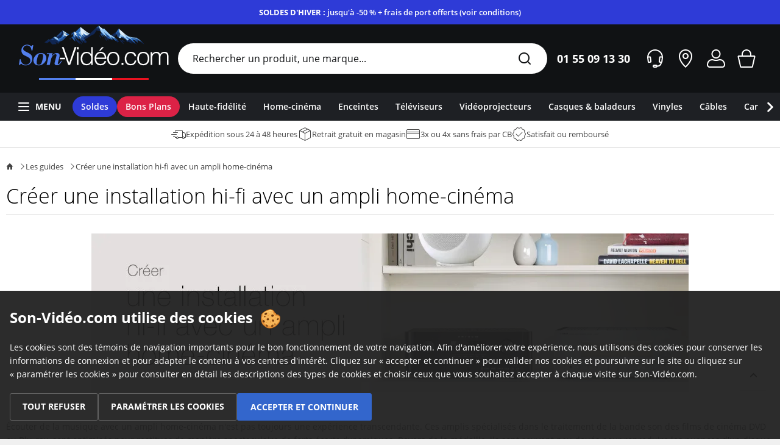

--- FILE ---
content_type: text/html; charset=UTF-8
request_url: https://www.son-video.com/guide/creer-une-installation-hi-fi-avec-un-ampli-home-cinema
body_size: 22910
content:

<!DOCTYPE html>
<html xmlns="http://www.w3.org/1999/xhtml" xml:lang="fr" lang="fr">
<head>
    <script type="application/javascript">
        window.dataLayer = [{
            'google_analytics_id': 'UA-292967-1',
            'google_analytics_v4_id': 'G-N5LBVHREKE'
        }];
    </script>
                    <script type="text/javascript">(function (w, d, s, l, i) {
                w[l] = w[l] || [];
                w[l].push({
                    'gtm.start':
                        new Date().getTime(), event: 'gtm.js'
                });
                var f = d.getElementsByTagName(s)[0],
                    j = d.createElement(s), dl = l != 'dataLayer' ? '&l=' + l : '';
                j.async = true;
                j.src =
                    'https://www.googletagmanager.com/gtm.js?id=' + i + dl +
                    '&gtm_auth=hMDtUNtznd_e6y0eayjLrQ&gtm_preview=env-2&gtm_cookies_win=x';
                f.parentNode.insertBefore(j, f);
            })(window, document, 'script', 'dataLayer', 'GTM-NMSQ6SJ');</script>
            
    <meta http-equiv="Content-Type" content="text/html; charset=UTF-8"/>
    <meta name="viewport" content="width=device-width, initial-scale=1, maximum-scale=5">
                                                <meta name="robots" content="index, follow, max-image-preview:large">

                                                                                                            <meta name="description" content="Découvrez comment créer, configurer et régler une installation hi-fi avec un ampli home-cinéma pour une écoute stéréo de qualité."/>
                                                <meta name="keywords" content=""/>
                                                <meta name="language" content="fr,fr-be,fr-lu,fr-ch"/>
                        

            <meta property='og:type' content='article'>
    <meta property='og:url' content='https://www.son-video.com/guide/creer-une-installation-hi-fi-avec-un-ampli-home-cinema'>
    <meta property='og:title' content="Créer une installation hi-fi avec un ampli home-cinéma">
    <meta property='og:description' content="Découvrez comment créer, configurer et régler une installation hi-fi avec un ampli home-cinéma pour une écoute stéréo de qualité.">
    <meta property='og:image' content="https://image.son-video.com/images/illustration/guides/creer-une-installation-hi-fi-avec-un-ampli-home-cinema/SVDGUI-201901-CreerInstallationHiFiAvecAmpliHC-980x260.jpg">
    <meta property='og:image:alt' content="Image Créer une installation hi-fi avec un ampli home-cinéma">
    <meta property="article:published_time" content="14 janvier 2015">
    <meta property="article:author" content="Son-vidéo.com">
    <meta property='article:section' content="">
        <meta property='og:site_name' content='Son-vidéo.com'>
    <meta property='og:local' content='fr_FR'>

    <title>Comment créer une Installation hi-fi avec ampli home-cinéma</title>

    <link rel="preconnect" href="https://asset.son-video.com">
    <link rel="dns-prefetch" href="https://asset.son-video.com">
    <link rel="preconnect" href="https://image.son-video.com">
    <link rel="dns-prefetch" href="https://image.son-video.com">
    <link rel="dns-prefetch" href="https://www.google-analytics.com">
    
                        
    
        <link rel="stylesheet" href="https://asset.son-video.com/dist/css/3460.effffb55b620f25c988e.css"><link rel="stylesheet" href="https://asset.son-video.com/dist/css/782.3e524e2b47462169d037.css"><link rel="stylesheet" href="https://asset.son-video.com/dist/css/globals.605db70df03be8851a8a.css">
        
        <link rel="stylesheet" href="https://asset.son-video.com/dist/css/reference_price.98e76990818e61a69c16.css">
        <link rel="stylesheet" href="https://asset.son-video.com/dist/css/6792.624749a15dcf3f6f33ba.css"><link rel="stylesheet" href="https://asset.son-video.com/dist/css/7481.3a5adc2366082d580bf1.css"><link rel="stylesheet" href="https://asset.son-video.com/dist/css/layout/newsletter.ec0d8edb9aaf1d5a7243.css">

            
            
                                            <link type="text/css" media="screen,print" rel="stylesheet" href="https://asset.son-video.com/dist/css/fancybox_style.4d7bc50246064dc584d8.css"/>
    
            
                                            <link type="text/css" media="screen,print" rel="stylesheet" href="https://asset.son-video.com/dist/css/timeline_style_history.9dddde1f9acf57464e68.css"/>
    
            
                                            <link type="text/css" media="screen,print" rel="stylesheet" href="https://asset.son-video.com/dist/css/guide/social.10963297083e6a962235.css"/>
    

                    
                                            <link type="text/css" media="screen and (min-width: 1280px)" rel="stylesheet" href="https://asset.son-video.com/dist/css/enlarge_common.016b434bf34b7f564519.css"/>
    
    
    <link rel="preload" href="https://asset.son-video.com/fonts/open-sans/open-sans-v15-latin-regular.woff2" as="font" type="font/woff2" crossorigin>
    <link rel="preload" href="https://asset.son-video.com/fonts/open-sans/open-sans-v15-latin-700.woff2" as="font" type="font/woff2" crossorigin>
    <link rel="preload" href="https://asset.son-video.com/fonts/open-sans/open-sans-v15-latin-600.woff2" as="font" type="font/woff2" crossorigin>
    <link rel="preload" href="https://asset.son-video.com/fonts/open-sans/open-sans-v15-latin-300.woff2" as="font" type="font/woff2" crossorigin>

    <script type="application/ld+json">
{"@context":"http:\/\/schema.org","@type":"BreadcrumbList","itemListElement":[{"@type":"ListItem","position":1,"item":{"@id":"https:\/\/www.son-video.com\/guides","name":"Les guides"}},{"@type":"ListItem","position":2,"item":{"@id":"https:\/\/www.son-video.com\/guide\/creer-une-installation-hi-fi-avec-un-ampli-home-cinema","name":"Cr\u00e9er une installation hi-fi avec un ampli home-cin\u00e9ma"}}]}
</script>

                        <link rel="canonical" href="https://www.son-video.com/guide/creer-une-installation-hi-fi-avec-un-ampli-home-cinema"/>
            
                                                                                                    <link href="/apple-touch-icon.png?v=7kblPX3drN" rel="apple-touch-icon" sizes="180x180"/>
                                                                                                    <link href="/favicon-32x32.png?v=7kblPX3drN" rel="icon" type="image/png" sizes="32x32"/>
                                                                                                    <link href="/favicon-16x16.png?v=7kblPX3drN" rel="icon" type="image/png" sizes="16x16"/>
                                                                                                    <link href="/manifest.json?v=7kblPX3drN" rel="manifest"/>
                                                                                                    <link href="/safari-pinned-tab.svg?v=7kblPX3drN" rel="mask-icon" color="#466edc"/>
                                                                                                    <link href="/favicon.ico?v=7kblPX3drN" rel="shortcut icon" content="#ffffff"/>
                <meta name="theme-color" content="#ffffff">

</head>
<body id="layout_v3" class="body-guide">

    <!-- Google Tag Manager (noscript) -->
    <noscript>
        <iframe src="https://www.googletagmanager.com/ns.html?id=GTM-NMSQ6SJ&gtm_auth=hMDtUNtznd_e6y0eayjLrQ&gtm_preview=env-2&gtm_cookies_win=x"
                height="0" width="0" style="display:none;visibility:hidden"></iframe>
    </noscript>
    <!-- End Google Tag Manager (noscript) -->

        <script type="text/javascript">
        window._ae = {
            'pid': '5eec80a4c2bf5a6c1814a02a',
            'advertiserFirst': 0.1,
            'allowSiteUnder': false,
            'allowIframing': false,
            'host': 'https://lb.affilae.com'
        };
        (function () {
            var element = document.createElement('script');
            element.type = 'text/javascript';
            element.async = true;
            element.src = '//static.affilae.com/ae-v3.5.js';
            var scr = document.getElementsByTagName('script')[0];
            scr.parentNode.insertBefore(element, scr);
        })();
    </script>
    
<section id='promotional-header-desktop' data-context='promotional-desktop' id="promotional-desktop">
                        <div class="heading-messagebar heading-messagebar-soldes">
                <a href="/soldes">
                    <div class="heading-messagebar-body">
                        <strong class="text-uppercase">Soldes d'hiver : </strong>jusqu'à -50 % + frais de port offerts (voir conditions)
                    </div>
                </a>
            </div>
            </section>

<div class='header-placeholder'>
    <header class="main">
        <div id="impersonation-app"></div>
        <div class="mobile" data-context="mobile" id="header-mobile-app">
            <section class="left" data-context="left">
                <div>
                    <svg fill="currentColor" class="menu-trigger-mobile icon-50 cursor-pointer" data-context="burger" width="50px" height="50px" xmlns="http://www.w3.org/2000/svg" viewBox="0 0 500 500"><path d="M350 180H150c-5.52 0-10-4.48-10-10s4.48-10 10-10h200c5.52 0 10 4.48 10 10s-4.48 10-10 10Zm-200 60h200c5.52 0 10 4.48 10 10s-4.48 10-10 10H150c-5.52 0-10-4.48-10-10s4.48-10 10-10Zm0 80h200c5.52 0 10 4.48 10 10s-4.48 10-10 10H150c-5.52 0-10-4.48-10-10s4.48-10 10-10Z" style="fill-rule:evenodd"/></svg>
                </div>
                <a href="/" class="mobile-logo" data-context="mobile-logo" title="Son-Vidéo.com la référence hi-fi et home-cinéma"></a>
            </section>

            <nav class="right d-flex align-items-center ml-auto" data-context="right">
                                <svg fill="currentColor" class="action icon-38 cursor-pointer" data-context="search" width="38px" height="38px" xmlns="http://www.w3.org/2000/svg" viewBox="0 0 380 380"><path d="M287.12 287.02c-3.91 3.9-10.24 3.9-14.14 0l-36.77-36.78c-15.41 12.36-34.95 19.8-56.25 19.8-49.71 0-90-40.29-90-90s40.29-90 90-90 90 40.29 90 90c0 21.2-7.38 40.65-19.64 56.03l36.8 36.8c3.91 3.9 3.91 10.24 0 14.14ZM179.95 110.05c-38.66 0-70 31.34-70 70s31.34 70 70 70 70-31.34 70-70-31.34-70-70-70Z" style="fill-rule:evenodd"/></svg>

                                                            <span
                                class="action cursor-pointer hidden min-370px"
                                data-context="contact-us"
                                                                    data-immediate-recall="header"
                                                        >
                            <svg fill="currentColor" class="icon-38" data-context="" width="38px" height="38px" xmlns="http://www.w3.org/2000/svg" viewBox="0 0 380 380"><path d="m294.9 195.1-7.08 55.83c-.66 5.21-4.19 9.35-8.83 11.22-10.63 25.03-35.04 42.75-63.96 42.75l-49.93.11c-5.52 0-10-4.48-10-10v-10c0-5.52 4.48-10 10-10h40c5.48 0 9.91 4.42 9.98 9.89 17.84-.02 33.46-9.4 42.29-23.48l-7.04-.85c-7.89-.96-13.49-7.98-12.51-15.69l7.08-55.83c.9-7.12 7.11-12.34 14.27-12.34.59 0 1.19.04 1.79.11l13.87 1.68c-.78-46.22-38.43-83.45-84.83-83.45s-84.05 37.24-84.83 83.46l13.93-1.69c.6-.07 1.2-.11 1.79-.11 7.16 0 13.36 5.22 14.27 12.34l7.08 55.83c.98 7.71-4.63 14.73-12.52 15.69l-21.43 2.59c-.6.07-1.2.11-1.79.11-7.16 0-13.36-5.21-14.27-12.34l-7.08-55.83c-.07-.58-.11-10.4-.11-15.16 0-57.96 46.99-104.95 104.95-104.95s104.95 46.99 104.95 104.95c0 4.64.04 14.47-.05 15.16Zm-183.55 47.55 10.29-1.25-5.59-44.07-10.29 1.25 5.59 44.07Zm152.66-45.31-5.59 44.07 10.29 1.25 5.59-44.07-10.29-1.25Z" style="fill-rule:evenodd"/></svg>
                        </span>
                                                                                <a
                                href="/magasins-hifi-home-cinema"
                                class="action hidden min-440px"
                                title="Nos magasins"
                                data-context="stores"
                        >
                            <svg fill="currentColor" class="icon-38" data-context="" width="38px" height="38px" xmlns="http://www.w3.org/2000/svg" viewBox="0 0 380 380"><path d="M190 310.01s-89.88-70.63-89.88-152.9C100.93 108.7 140.38 70 188.56 70c.48 0 .96 0 1.44.01.48-.01.96-.01 1.44-.01 48.18 0 87.62 38.7 88.44 87.11 0 83.11-89.88 152.9-89.88 152.9ZM191.44 90h-1.02l-.42.02h-.42l-1.02-.02c-37.11 0-67.82 30.26-68.44 67.45 0 54.22 46.97 104.64 69.92 126.04 22.92-21.29 69.84-71.58 69.84-126.38-.62-36.85-31.33-67.11-68.44-67.11Zm-1.4 110.1c-22.09 0-40-17.91-40-40s17.91-40 40-40 40 17.91 40 40-17.91 40-40 40Zm0-60.22c-11.02 0-19.95 8.99-19.95 20.08s8.93 20.08 19.95 20.08 19.95-8.99 19.95-20.08-8.93-20.08-19.95-20.08Z" style="fill-rule:evenodd"/></svg>
                        </a>
                                                                                <a
                                href="/mon-compte"
                                class="action "
                                title="Mon compte"
                                data-context="account"
                        >
                            <svg fill="currentColor" class="icon-38" data-context="" width="38px" height="38px" xmlns="http://www.w3.org/2000/svg" viewBox="0 0 380 380"><path d="M184.02 189.86c37.67 3.66 69.37-28.05 65.71-65.72-2.76-28.37-25.52-51.13-53.9-53.87-37.64-3.64-69.32 28.04-65.69 65.68 2.74 28.38 25.49 51.14 53.87 53.9Zm2.27-99.71c24.97-2.23 45.8 18.61 43.57 43.57-1.71 19.14-17.12 34.55-36.26 36.26-24.97 2.22-45.8-18.61-43.57-43.57 1.71-19.14 17.12-34.55 36.26-36.26ZM246.41 200h-4.64c-7.54 0-15 1.46-22 4.27-9.2 3.7-19.24 5.73-29.77 5.73s-20.57-2.04-29.77-5.73a59.004 59.004 0 0 0-22-4.27h-5.39c-34.37 0-62.76 33.77-62.76 71.89 0 20.72 15.69 38.12 34.37 38.12h171.09c18.68 0 34.37-17.4 34.37-38.12-.75-38.12-29.14-71.89-63.5-71.89Zm29.14 90H104.46c-7.52 0-14.37-8.63-14.37-18.12 0-26.89 19.58-51.89 42.76-51.89h1.79c7.1 0 14.11 1.39 20.77 3.84 10.78 3.98 22.43 6.16 34.6 6.16s23.82-2.18 34.6-6.16c6.66-2.46 13.67-3.84 20.77-3.84h1.04c23.05 0 42.98 25.17 43.5 51.89 0 9.48-6.85 18.12-14.37 18.12Z"/></svg>
                        </a>
                                                                                <a
                                href="/mon-panier"
                                class="action "
                                title="Mon panier"
                                data-context="basket"
                        >
                            <svg fill="currentColor" class="icon-38" data-context="" width="38px" height="38px" xmlns="http://www.w3.org/2000/svg" viewBox="0 0 380 380"><path d="m304.83 168-29.87 130.71c-1.6 6.51-7.44 11.08-14.14 11.09l-141.6.1c-6.71 0-12.55-4.57-14.16-11.09L75.19 168.1c-2.26-9.19 4.69-18.06 14.15-18.07l30.53-.1V139.9c.1-38.57 31.39-69.81 69.98-69.81s69.83 31.2 69.97 69.74v10.1h30.86c9.46 0 16.42 8.87 14.15 18.07Zm-64.79-28.16c-.06-27.56-22.41-49.89-49.99-49.89s-49.96 22.36-49.99 49.95v10.03h99.98v-10.09ZM96.25 170.03l27.2 119.77h133.11l27.2-119.77H96.25Z" style="fill-rule:evenodd"/></svg>
                        </a>
                                                </nav>
        </div>

        <section class="top align-items-center" data-context="top" id="header-desktop-app">
            <a href="/" class="site-logo" data-context="logo" title="Son-Vidéo.com la référence hi-fi et home-cinéma"></a>

            <div class="desktop-search d-flex flex-grow-1" id="search-desktop-input-app">
                <input
                        type="text"
                        placeholder="Rechercher un produit, une marque..."
                       class="w-full rounded-full border-none text-base pl-6 pr-16 h-50px truncate text-[#101214] placeholder:text-[#101214] focus:ring-0"
                        data-context="search-input"
                />

                <svg fill="currentColor" class="icon-50 absolute top-0 right-3 cursor-pointer text-[#1E2024]" data-context="search" width="50px" height="50px" xmlns="http://www.w3.org/2000/svg" viewBox="0 0 500 500"><path d="M347.12 347.02c-3.91 3.9-10.24 3.9-14.14 0l-36.77-36.78c-15.41 12.36-34.95 19.8-56.25 19.8-49.71 0-90-40.29-90-90s40.29-90 90-90 90 40.29 90 90c0 21.2-7.38 40.65-19.64 56.03l36.8 36.8c3.91 3.9 3.91 10.24 0 14.14ZM239.95 170.05c-38.66 0-70 31.34-70 70s31.34 70 70 70 70-31.34 70-70-31.34-70-70-70Z" style="fill-rule:evenodd"/></svg>
            </div>

            <div class="header-phone">
                <div class="header-phone-number">
                    01&nbsp;55&nbsp;09&nbsp;13&nbsp;30
                </div>
            </div>

            <div class="right" data-context="right">
                                                            <span class="action cursor-pointer"
                              data-context="contact-us"                                     data-immediate-recall="header"
                                >
                            <svg fill="currentColor" class="icon-50" data-context="" width="50px" height="50px" xmlns="http://www.w3.org/2000/svg" viewBox="0 0 500 500"><path d="M379.53 239.43c-.38 5.11-.97 10.17-1.92 15.1L371.08 306c-.85 6.67-5.41 12-11.41 14.25-2.8 36.1-32.64 64.62-69.46 64.62h-2.25c-3.83 8.9-12.66 15.15-22.97 15.15h-30c-13.81 0-25-11.19-25-25s11.19-25 25-25h30c10.19 0 18.91 6.11 22.81 14.85h2.41c25.88 0 46.93-19.74 49.49-44.95l-15.47-1.87c-9.86-1.2-16.86-9.97-15.64-19.61l8.85-69.79c1.13-8.9 8.88-15.42 17.83-15.42.74 0 1.48.04 2.24.14l21.66 2.62c-6.9-54.05-53.02-95.87-109.02-95.87s-102.1 41.8-109.01 95.84l21.44-2.6c.75-.09 1.5-.14 2.23-.14 8.95 0 16.7 6.52 17.83 15.42l8.85 69.79c1.22 9.64-5.78 18.41-15.64 19.61l-26.78 3.24c-.75.09-1.5.14-2.24.14-8.95 0-16.7-6.52-17.83-15.42l-6.48-51.04-.07.02c-1.06-5.44-1.66-11.02-2.04-16.67 0 0-.42-4.32-.42-8.33 0-71.8 58.2-130 130-130s130 58.2 130 130c0 3-.47 9.44-.47 9.44ZM264.99 370.02h-30c-2.76 0-5 2.24-5 5s2.24 5 5 5h30c2.76 0 5-2.24 5-5s-2.24-5-5-5Zm-116.43-68.8 22.78-2.77-8.25-65-22.78 2.76 8.25 65Zm188.43-67.76-8.25 65 22.78 2.77 8.25-65-22.78-2.76Z" style="fill-rule:evenodd"/></svg>
                        </span>
                                                                                <a
                                class="action"
                                href="/magasins-hifi-home-cinema"
                                data-context="stores"
                        >
                            <svg fill="currentColor" class="icon-50" data-context="" width="50px" height="50px" id="large" xmlns="http://www.w3.org/2000/svg" viewBox="0 0 500 500"><defs><style>.cls-1{fill-rule:evenodd}</style></defs><g id="location-dot"><path class="cls-1" d="M251.76 99.99c-.59 0-1.18 0-1.76.01-.59-.01-1.17-.01-1.77-.01-58.96 0-107.25 48.38-108.24 108.89C139.99 311.71 250 400.01 250 400.01s110-87.24 110-191.13c-1-60.52-49.27-108.89-108.24-108.89Zm-1.7 273.36c-27.33-25.6-90.07-92.19-90.07-164.14.81-49.19 40.39-89.22 88.24-89.22h1.32l.44.02h.45l1.32-.02c47.85 0 87.43 40.02 88.24 88.89 0 72.92-62.62 139.08-89.94 164.47Z"/><path class="cls-1" d="M250.05 159.88c-27.61 0-50 22.38-50 50s22.39 50 50 50 50-22.39 50-50-22.39-50-50-50Zm0 80c-16.57 0-30-13.43-30-30s13.43-30 30-30 30 13.43 30 30-13.43 30-30 30Z"/></g></svg>
                        </a>
                                                                                <a
                                class="action"
                                href="/mon-compte"
                                data-context="account"
                        >
                            <svg fill="currentColor" class="icon-50" data-context="" width="50px" height="50px" xmlns="http://www.w3.org/2000/svg" viewBox="0 0 500 500"><path d="M356.92 399.91H143.08c-23.34 0-42.96-21.75-42.96-47.65v-4.41c.62-31.26 16.11-58.96 38.83-74.3 17.25-11.65 35.9-13.47 47.14-13.57h.6c4.25 0 7.99.38 11.43.83 3.59.47 18.62 4.35 23.15 5.81 9.41 3.03 19.05 4.58 28.73 4.58s19.21-1.51 28.73-4.58c4.53-1.46 19.56-5.34 23.15-5.81 3.43-.45 7.18-.83 11.43-.83h.6c11.24.09 29.89 1.92 47.14 13.57 22.72 15.34 38.21 43.04 38.83 74.3v4.41c0 25.89-19.61 47.65-42.96 47.65Zm22.95-47.67v-4.38c-.47-23.26-11.97-45.53-30.03-57.73-9.79-6.61-21.94-10.02-36.11-10.14h-.43c-3.32 0-6.33.33-8.84.66-2.61.42-15.73 3.77-19.6 5.02-11.4 3.68-23.14 5.54-34.86 5.54s-23.46-1.86-34.87-5.54c-3.88-1.25-16.99-4.59-19.76-5.04-2.35-.3-5.36-.64-8.68-.64-14.61.12-26.76 3.53-36.54 10.14-18.05 12.19-29.56 34.46-30.03 58.13v4.34c.16 14.59 10.82 27.31 22.95 27.31h213.85c12.14 0 22.79-12.73 22.95-27.32v-.35ZM249.91 250.09c-41.42 0-75-33.58-75-75s33.58-75 75-75 75 33.58 75 75-33.58 75-75 75Zm0-130c-30.38 0-55 24.62-55 55s24.62 55 55 55 55-24.62 55-55-24.62-55-55-55Z" style="fill-rule:evenodd"/></svg>
                        </a>
                                                                                <a
                                class="action"
                                href="/mon-panier"
                                data-context="basket"
                        >
                            <svg fill="currentColor" class="icon-50" data-context="" width="50px" height="50px" xmlns="http://www.w3.org/2000/svg" viewBox="0 0 500 500"><path d="M376.76 200H330v-19.86c0-44.18-35.82-80-80-80s-80 35.82-80 80v19.9h-46.77c-11.82.02-20.51 11.11-17.68 22.6l37.33 163.37a18.225 18.225 0 0 0 17.69 13.86h.01l178.85-.13c8.38 0 15.67-5.73 17.68-13.86l37.33-163.29c2.83-11.49-5.86-22.58-17.69-22.58ZM190 180.14c0-33.08 26.92-60 60-60s60 26.92 60 60v19.88l-120 .02v-19.9Zm148.01 199.6-176.01.13-36.52-159.82 249.05-.05-36.52 159.74Z"/></svg>
                        </a>
                                                </div>
        </section>

        <div id="search-dropdown-app"></div>

        <section><nav class="nav-mega-menu" data-context="bottom" id="mega-menu-app"><div class="burger action cursor-pointer" data-context="burger"><svg fill="currentColor" class="icon-38" data-context="" width="38px" height="38px" xmlns="http://www.w3.org/2000/svg" width="38" height="38" viewBox="0 0 380 380"><path d="M110 140h160c5.52 0 10-4.48 10-10s-4.48-10-10-10H110c-5.52 0-10 4.48-10 10s4.48 10 10 10Zm160 40H110c-5.52 0-10 4.48-10 10s4.48 10 10 10h160c5.52 0 10-4.48 10-10s-4.48-10-10-10Zm0 60H110c-5.52 0-10 4.48-10 10s4.48 10 10 10h160c5.52 0 10-4.48 10-10s-4.48-10-10-10Z"/></svg>
            Menu
        </div><ul class="menu gap-1" data-context="horizontal-menu"><li class="" style="background-color: #2e3bd7;"><a href="/soldes" class="label-mega-menu"><span>Soldes</span></a></li><li class="" style="background-color: #DC2246;"><a class="label-mega-menu"><span>Bons Plans</span></a></li><li class="" style=""><a href="/rayon/haute-fidelite" class="label-mega-menu"><span>Haute-fidélité</span></a></li><li class="" style=""><a href="/rayon/home-cinema" class="label-mega-menu"><span>Home-cinéma</span></a></li><li class="" style=""><a href="/rayon/enceintes" class="label-mega-menu"><span>Enceintes</span></a></li><li class="" style=""><a href="/rayon/television/televiseurs" class="label-mega-menu"><span>Téléviseurs</span></a></li><li class="" style=""><a href="/rayon/television/videoprojection/videoprojecteurs" class="label-mega-menu"><span>Vidéoprojecteurs</span></a></li><li class="" style=""><a href="/rayon/nomade" class="label-mega-menu"><span>Casques &amp; baladeurs</span></a></li><li class="" style=""><a href="/rayon/vinyle" class="label-mega-menu"><span> Vinyles</span></a></li><li class="" style=""><a href="/rayon/accessoires" class="label-mega-menu"><span>Câbles</span></a></li><li class="" style=""><a href="/rayon/haute-fidelite/hi-fi-embarquee" class="label-mega-menu"><span>Car audio</span></a></li><li class="" style=""><a href="/rayon/gaming" class="label-mega-menu"><span>Gaming</span></a></li><li class="" style=""><a href="/rayon/maison-connectee" class="label-mega-menu"><span>Maison connectée</span></a></li><li class="" style=""><a href="/rayon/accessoires" class="label-mega-menu"><span>Accessoires</span></a></li></ul></nav></section><script>
        window.SonVideo = window.SonVideo || {}
    window.SonVideo.mega_menu = window.SonVideo.mega_menu || {}
    window.SonVideo.mega_menu.init_menu_items = [
{ label: "Soldes", meta: {"custom_color":"2e3bd7","is_pushed_on_right_side":false}, content: [] },{ label: "Bons Plans", meta: {"custom_color":"DC2246","is_pushed_on_right_side":false}, content: [] },{ label: "Haute-fid\u00e9lit\u00e9", meta: {"custom_color":null,"is_pushed_on_right_side":false}, content: [] },{ label: "Home-cin\u00e9ma", meta: {"custom_color":null,"is_pushed_on_right_side":false}, content: [] },{ label: "Enceintes", meta: {"custom_color":null,"is_pushed_on_right_side":false}, content: [] },{ label: "T\u00e9l\u00e9viseurs", meta: {"custom_color":null,"is_pushed_on_right_side":false}, content: [] },{ label: "Vid\u00e9oprojecteurs", meta: {"custom_color":null,"is_pushed_on_right_side":false}, content: [] },{ label: "Casques & baladeurs", meta: {"custom_color":null,"is_pushed_on_right_side":false}, content: [] },{ label: " Vinyles", meta: {"custom_color":null,"is_pushed_on_right_side":false}, content: [] },{ label: "C\u00e2bles", meta: {"custom_color":null,"is_pushed_on_right_side":false}, content: [] },{ label: "Car audio", meta: {"custom_color":null,"is_pushed_on_right_side":false}, content: [] },{ label: "Gaming", meta: {"custom_color":null,"is_pushed_on_right_side":false}, content: [] },{ label: "Maison connect\u00e9e", meta: {"custom_color":null,"is_pushed_on_right_side":false}, content: [] },{ label: "Accessoires", meta: {"custom_color":null,"is_pushed_on_right_side":false}, content: [] },    ]
</script>
        <section data-context="reassurance-header" class="reassurance-header">
                                        <div class="reassurance-item hidden min-lg" data-context="reassurance">
                    <svg fill="currentColor" class="icon-24" data-context="" width="24px" height="24px" xmlns="http://www.w3.org/2000/svg" viewBox="0 0 240 240"><path d="M230 179.99h-10.06v.11c0 11.05-8.95 20-20 20s-20-8.96-20-20c0-.04.01-.08.01-.12l-60.04-.13c0 .08.02.16.02.25 0 11.05-8.96 20-20 20s-20-8.96-20-20c0-.09.03-.17.03-.26H64.91c-2.72 0-4.92-2.21-4.92-4.92s2.2-4.92 4.92-4.92h17.86c3.48-5.9 9.83-9.89 17.17-9.89s13.59 3.93 17.09 9.74H180V69.82H69.98v5.16c0 2.76-2.24 5-5 5s-5-2.24-5-5v-5.16c0-5.52 4.48-10 10-10H180c5.52 0 10 4.48 10 10v20.16h10c22.09 0 40.01 17.91 40.01 40.01V170c0 5.52-4.48 10-10 10Zm-130.07-9.9c-5.52 0-10 4.47-10 10s4.48 10 10 10 10-4.48 10-10-4.48-10-10-10Zm90.01 10c0 5.52 4.48 10 10 10s10-4.48 10-10-4.48-10-10-10-10 4.47-10 10ZM230 129.98c0-16.55-13.46-30-30-30h-10v62.86c2.94-1.7 6.31-2.74 9.95-2.74 7.34 0 13.69 4 17.17 9.89H230v-40.01ZM109.91 94.71c0 2.76-2.24 5-5 5h-70c-2.76 0-5-2.24-5-5s2.24-5 5-5h70c2.76 0 5 2.24 5 5Zm-20 30c0 2.76-2.24 5-5 5H5c-2.76 0-5-2.24-5-5s2.24-5 5-5h79.91c2.76 0 5 2.24 5 5Zm-55 25h30c2.76 0 5 2.24 5 5s-2.24 5-5 5h-30c-2.76 0-5-2.24-5-5s2.24-5 5-5Z" style="fill-rule:evenodd"/></svg>
                    <span>Expédition sous 24 à 48 heures</span>
                </div>
                            <div class="reassurance-item hidden min-lg" data-context="reassurance">
                    <svg fill="currentColor" class="icon-24" data-context="" width="24px" height="24px" xmlns="http://www.w3.org/2000/svg" viewBox="0 0 240 240"><path d="m118.18 13.25-80 40.84A14.99 14.99 0 0 0 30 67.44v104.87c0 5.63 3.16 10.79 8.18 13.35l80.01 40.85a14.98 14.98 0 0 0 13.64 0l80.01-40.85a14.99 14.99 0 0 0 8.18-13.35V67.45c0-5.63-3.16-10.79-8.18-13.35l-80.02-40.85a14.96 14.96 0 0 0-13.63 0Zm85.32 47.83-78.51 40.08-33.75-17.23 78.5-40.08 33.76 17.23ZM125 21l33.75 17.23-78.5 40.08-33.76-17.24L125 21Zm-5 195.22-80-40.85V68.99l80 40.85v106.39Zm5 2.55Zm85-43.4-80 40.85V109.83l80-40.85v106.39Z"/></svg>
                    <span>Retrait gratuit en magasin</span>
                </div>
                            <div class="reassurance-item phone" data-context="reassurance">
                    <svg fill="currentColor" class="icon-24" data-context="" width="24px" height="24px" width="19" height="19" viewBox="0 0 22 22" fill="none" xmlns="http://www.w3.org/2000/svg">
    <path d="M4.59102 0.999882C4.86212 0.999882 5.12492 1.10718 5.31162 1.29358L8.03563 4.01859C8.43053 4.41389 8.43093 5.057 8.03683 5.452L6.81173 6.6788C6.07972 7.4118 5.92752 8.55331 6.44172 9.45471C6.78543 10.0573 7.59393 11.3 9.14663 12.8533C10.699 14.4055 11.9426 15.2141 12.5457 15.558C12.8945 15.7569 13.2907 15.862 13.6914 15.862C14.3072 15.862 14.8861 15.6225 15.3215 15.1877L16.5477 13.963C16.7387 13.7724 16.9932 13.6674 17.2645 13.6674C17.5358 13.6674 17.7899 13.7724 17.9806 13.9631L20.7049 16.6872C21.0234 17.0057 21.0931 17.5037 20.8741 17.8987C20.091 19.3134 18.6636 20.9999 16.3109 20.9999C15.4309 20.9999 14.4864 20.7668 13.5039 20.3072C11.3943 19.3193 9.00483 17.5145 6.77563 15.2254L6.76623 15.2158L6.75663 15.2064C4.47872 12.9895 2.68031 10.6065 1.69271 8.49651C0.969206 6.9499 0.810206 5.529 1.22011 4.27309C1.63051 3.01599 2.59981 1.95698 4.10192 1.12508C4.24982 1.04308 4.41892 0.999681 4.59092 0.999681M4.59102 -0.00012207C4.25702 -0.00012207 3.92102 0.0820782 3.61681 0.250879C0.141103 2.17559 -0.8903 5.3352 0.787005 8.92041C1.82411 11.1362 3.70252 13.6296 6.05922 15.9232C8.37113 18.2972 10.8644 20.1755 13.0798 21.2131C14.2074 21.7405 15.2924 22.0001 16.3109 22.0001C18.5302 22.0001 20.4304 20.7654 21.749 18.3832C22.1829 17.6005 22.044 16.6124 21.412 15.9803L18.6877 13.2561C18.2954 12.8637 17.78 12.6675 17.2645 12.6675C16.749 12.6675 16.2336 12.8637 15.8412 13.2553L14.6148 14.4802C14.3632 14.7315 14.0292 14.8621 13.6913 14.8621C13.4687 14.8621 13.2445 14.8055 13.0409 14.6894C12.2548 14.2411 11.1267 13.4192 9.85354 12.1462C8.58073 10.8729 7.75863 9.74531 7.31023 8.95931C7.01783 8.44681 7.10223 7.80301 7.51923 7.3855L8.74433 6.1587C9.52773 5.3736 9.52724 4.09689 8.74293 3.31189L6.01892 0.58668C5.63322 0.201379 5.11432 -0.00012207 4.59102 -0.00012207Z" fill="#000"/>
</svg>

                    <span></span>
                </div>
                            <div class="reassurance-item hidden min-lg" data-context="reassurance">
                    <svg fill="currentColor" class="icon-24" data-context="" width="24px" height="24px" xmlns="http://www.w3.org/2000/svg" viewBox="0 0 240 240"><path d="M209.66 40 30 40.18c-11.05 0-20 8.96-20 20L10.34 180c0 11.04 8.95 20 20 20l179.66-.18c11.05 0 20-8.96 20-20L229.66 60c0-11.04-8.95-20-20-20ZM20.11 90.18 219.77 90l.11 20H20.34l-.23-19.82Zm9.89-40L209.66 50c5.52 0 10 4.48 10 10l.11 20-199.66.18-.11-20c0-5.52 4.48-10 10-10Zm180 139.64L30.34 190c-5.52 0-10-4.47-10-10v-60l199.66-.18v60c0 5.52-4.48 10-10 10Z" style="fill-rule:evenodd"/></svg>
                    <span>3x ou 4x sans frais par CB</span>
                </div>
                            <div class="reassurance-item hidden min-lg" data-context="reassurance">
                    <svg fill="currentColor" class="icon-24" data-context="" width="24px" height="24px" xmlns="http://www.w3.org/2000/svg" viewBox="0 0 240 240"><path d="M230.05 119.86c0 5.4-2.12 10.81-6.36 14.91-7.13 6.9-11.89 19.59-11.89 30.49 0 2.06.17 4.05.52 5.93.26 1.39.39 2.77.39 4.13 0 10.13-7.09 18.72-17.23 20-11.49 1.44-24.88 11.57-29.75 22.5-3.37 7.57-10.27 11.88-17.56 11.88-3.24 0-6.57-.86-9.68-2.66-5.06-2.93-11.72-4.4-18.39-4.4s-13.33 1.46-18.39 4.4c-3.12 1.81-6.44 2.66-9.68 2.66-7.28 0-14.19-4.31-17.56-11.88-4.87-10.93-18.26-21.06-29.75-22.5-10.13-1.28-17.23-9.87-17.23-20 0-1.35.13-2.73.39-4.13.35-1.88.52-3.87.52-5.93 0-10.9-4.75-23.59-11.89-30.49-4.24-4.1-6.36-9.51-6.36-14.91s2.12-10.81 6.36-14.91c7.14-6.9 11.89-19.59 11.89-30.49 0-2.05-.17-4.05-.52-5.93-.26-1.39-.39-2.78-.39-4.13 0-10.13 7.09-18.72 17.23-19.99C56.21 42.96 69.6 32.84 74.47 21.9c3.37-7.56 10.27-11.88 17.56-11.88 3.25 0 6.57.86 9.68 2.67 5.06 2.93 11.72 4.4 18.39 4.4s13.33-1.47 18.39-4.4c3.12-1.81 6.44-2.67 9.68-2.67 7.28 0 14.19 4.32 17.56 11.88 4.87 10.94 18.26 21.06 29.75 22.51 10.14 1.28 17.23 9.87 17.23 20 0 1.35-.13 2.74-.39 4.13-.35 1.88-.52 3.87-.52 5.93 0 10.9 4.75 23.59 11.89 30.49 4.24 4.1 6.36 9.51 6.36 14.91Zm-13.31-7.73c-8.93-8.64-14.94-23.78-14.94-37.68 0-2.71.23-5.33.7-7.78.14-.76.22-1.53.22-2.28 0-5.31-3.49-9.45-8.48-10.08-14.85-1.87-31.39-14.32-37.64-28.36-1.66-3.72-4.81-5.95-8.43-5.95-1.59 0-3.16.44-4.66 1.31-6.39 3.71-14.7 5.75-23.4 5.75s-17.01-2.04-23.41-5.75c-1.5-.87-3.08-1.32-4.67-1.32-3.61 0-6.76 2.23-8.42 5.95-6.25 14.04-22.79 26.49-37.64 28.36-4.99.63-8.47 4.77-8.47 10.07 0 .75.07 1.52.22 2.28.46 2.45.7 5.07.7 7.78 0 13.9-6 29.04-14.94 37.68-2.14 2.07-3.31 4.81-3.31 7.73s1.18 5.66 3.31 7.72c8.93 8.64 14.94 23.78 14.94 37.68 0 2.71-.23 5.33-.7 7.78-.14.76-.22 1.53-.22 2.27 0 5.31 3.48 9.45 8.47 10.08 14.86 1.87 31.39 14.32 37.64 28.36 1.66 3.73 4.81 5.95 8.42 5.95 1.59 0 3.16-.44 4.67-1.31 6.39-3.71 14.7-5.75 23.41-5.75s17.01 2.04 23.4 5.75c1.5.87 3.07 1.31 4.66 1.31 3.62 0 6.77-2.22 8.43-5.95 6.25-14.03 22.78-26.49 37.63-28.36 4.99-.63 8.48-4.77 8.48-10.08 0-.75-.07-1.51-.22-2.28-.46-2.45-.7-5.07-.7-7.78 0-13.9 6-29.03 14.94-37.68 2.14-2.07 3.31-4.81 3.31-7.72s-1.18-5.66-3.31-7.73Zm-111.7 49.86-38.88-38.94a5.003 5.003 0 0 1 0-7.07 5.003 5.003 0 0 1 7.07 0l31.84 31.84 60.08-60.08a5.003 5.003 0 0 1 7.07 0 5.003 5.003 0 0 1 0 7.07l-67.17 67.18Z" style="fill-rule:evenodd"/></svg>
                    <span>Satisfait ou remboursé</span>
                </div>
                    </section>
    </header>
</div>

<div id='promotional-header-mobile' data-context='promotional-mobile'>
                        <div class="heading-messagebar heading-messagebar-soldes">
                <a href="/soldes">
                    <div class="heading-messagebar-body">
                        <strong class="text-uppercase">Soldes d'hiver : </strong>jusqu'à -50 % + frais de port offerts (voir conditions)
                    </div>
                </a>
            </div>
            

    <section id='reassurance-header' data-context="reassurance-header-mobile">
            <div class="reassurance-item" data-context="reassurance">
                <svg fill="currentColor" class="icon-24" data-context="" width="24px" height="24px" width="19" height="19" viewBox="0 0 22 22" fill="none" xmlns="http://www.w3.org/2000/svg">
    <path d="M4.59102 0.999882C4.86212 0.999882 5.12492 1.10718 5.31162 1.29358L8.03563 4.01859C8.43053 4.41389 8.43093 5.057 8.03683 5.452L6.81173 6.6788C6.07972 7.4118 5.92752 8.55331 6.44172 9.45471C6.78543 10.0573 7.59393 11.3 9.14663 12.8533C10.699 14.4055 11.9426 15.2141 12.5457 15.558C12.8945 15.7569 13.2907 15.862 13.6914 15.862C14.3072 15.862 14.8861 15.6225 15.3215 15.1877L16.5477 13.963C16.7387 13.7724 16.9932 13.6674 17.2645 13.6674C17.5358 13.6674 17.7899 13.7724 17.9806 13.9631L20.7049 16.6872C21.0234 17.0057 21.0931 17.5037 20.8741 17.8987C20.091 19.3134 18.6636 20.9999 16.3109 20.9999C15.4309 20.9999 14.4864 20.7668 13.5039 20.3072C11.3943 19.3193 9.00483 17.5145 6.77563 15.2254L6.76623 15.2158L6.75663 15.2064C4.47872 12.9895 2.68031 10.6065 1.69271 8.49651C0.969206 6.9499 0.810206 5.529 1.22011 4.27309C1.63051 3.01599 2.59981 1.95698 4.10192 1.12508C4.24982 1.04308 4.41892 0.999681 4.59092 0.999681M4.59102 -0.00012207C4.25702 -0.00012207 3.92102 0.0820782 3.61681 0.250879C0.141103 2.17559 -0.8903 5.3352 0.787005 8.92041C1.82411 11.1362 3.70252 13.6296 6.05922 15.9232C8.37113 18.2972 10.8644 20.1755 13.0798 21.2131C14.2074 21.7405 15.2924 22.0001 16.3109 22.0001C18.5302 22.0001 20.4304 20.7654 21.749 18.3832C22.1829 17.6005 22.044 16.6124 21.412 15.9803L18.6877 13.2561C18.2954 12.8637 17.78 12.6675 17.2645 12.6675C16.749 12.6675 16.2336 12.8637 15.8412 13.2553L14.6148 14.4802C14.3632 14.7315 14.0292 14.8621 13.6913 14.8621C13.4687 14.8621 13.2445 14.8055 13.0409 14.6894C12.2548 14.2411 11.1267 13.4192 9.85354 12.1462C8.58073 10.8729 7.75863 9.74531 7.31023 8.95931C7.01783 8.44681 7.10223 7.80301 7.51923 7.3855L8.74433 6.1587C9.52773 5.3736 9.52724 4.09689 8.74293 3.31189L6.01892 0.58668C5.63322 0.201379 5.11432 -0.00012207 4.59102 -0.00012207Z" fill="#000"/>
</svg>

                <span>01 55 09 13 30</span>
            </div>
    </section>
</div>
<div id="reference-price-app"></div>
<div id="newsletter-app"></div>
<div id="developer-settings-container"></div>

<div id="SVDv3_content_container">
    <div class="SVDv3_content_content">

                    


        
                    <div class="breadcrumb">
    <ul>
        <li class="breadcrumb-home">
            <a href="/"><span class="sr-only">Accueil</span></a>
        </li>
                    <li>
                <a href="/guides">Les guides</a>
            </li>
            <li>Créer une installation hi-fi avec un ampli home-cinéma</li>
            </ul>
</div>

    <h1 class="SVDv3_mobile_navbar">Créer une installation hi-fi avec un ampli home-cinéma</h1>

    <div class="guide editorial">

                    <div class="editorial-head">
                <img src="https://image.son-video.com/images/illustration/guides/creer-une-installation-hi-fi-avec-un-ampli-home-cinema/SVDGUI-201901-CreerInstallationHiFiAvecAmpliHC-980x260.jpg" alt="Créer une installation hi-fi avec un ampli home-cinéma" />
            </div>
        
        <div class="editorial-body">
                            <p>&Eacute;couter de la musique avec un ampli home-cin&eacute;ma n'est pas toujours une exp&eacute;rience transcendante. Ces amplis sp&eacute;cialis&eacute;s dans le traitement de la bande son des films de cin&eacute;ma DVD ou Blu-ray, sont optimis&eacute;s pour restituer de mani&egrave;re spectaculaire de forts &eacute;carts dynamiques. Revers de la m&eacute;daille, ils sont souvent peu dou&eacute;s pour reproduire les nuances d'un disque de jazz ou de rock en st&eacute;r&eacute;o. Manque de vie, de punch, de rondeur, restitution "clinique", les amateurs de hi-fi en sont souvent pour leurs frais. Il existe pourtant une parade...</p>
<p class="center"><a href="https://www.son-video.com/rayon/haute-fidelite/amplificateurs/amplis-home-cinema" class="btn btn-primary btn-lg btn-round btn-outline text-uppercase" target="_self">Voir tous les amplis home-cin&eacute;ma</a></p>
<p>Que faire donc lorsque l'ampli home-cin&eacute;ma est utilis&eacute; pour &eacute;couter Deezer ou Qobuz en liaison sans fil via AirPlay ou via Chromecast, des radios web ainsi que des fichiers audio HD depuis un NAS ? La solution est simple : ajouter un ampli int&eacute;gr&eacute; hi-fi &agrave; son installation. Pour ce faire, il est n&eacute;cessaire que l'ampli home-cin&eacute;ma dispose de sortie dites pre-out RCA et que l'ampli hi-fi int&egrave;gre une entr&eacute;e "directe" vers sa section amplification, appel&eacute;e Direct In, Amp In ou encore Bypass.</p>
<h3>Qu'est-ce qu'une sortie pre-out ?</h3>
<p>&Agrave; la diff&eacute;rence d'une sortie ligne classique, la sortie pre-out (pour preamplified output) voit son niveau varier en fonction de la position du potentiom&egrave;tre de volume de l'ampli home-cin&eacute;ma. Cons&eacute;quence : la sortie pre-out permet de combiner la section pr&eacute;ampli home-cin&eacute;ma avec la section amplification de puissance d'un int&eacute;gr&eacute; hi-fi. B&eacute;n&eacute;fice : une restitution plus fine, avec une micro-dynamique &eacute;vidente pour une restitution nuanc&eacute;e et vivante.</p>
<div class="SVDv3_legendeImage" style="width: 600px;">
<p class="SVDv3_legendeImage_img"><a title="Amplis home-cin&eacute;ma Yamaha" href="https://www.son-video.com/rayon/haute-fidelite/amplificateurs/amplis-home-cinema?filtres=%5B%22b_222%22%5D"><img class="lozad" src="data:image/svg+xml,<svg xmlns='http://www.w3.org/2000/svg' viewBox='0 0 3 1'></svg>" data-src="https://image.son-video.com/images/dynamic/Amplificateurs/articles/Yamaha/YAMRXV781TI/Yamaha-RX-V781-Titane_Vd4_600.jpg" alt="Sorties pre-out Yamaha RX-V781" width="600" height="222"></a></p>
<p class="SVDv3_legendeImage_texte">Les sorties pre-out 7.2 de d'un ampli Yamaha.</p>
</div>
<h3>Comment proc&eacute;der ?</h3>
<p>Tous les amplis home-cin&eacute;ma ne sont pas &eacute;quip&eacute;s de sorties pre-out st&eacute;r&eacute;o. Les mod&egrave;les d'entr&eacute;e de gamme en sont syst&eacute;matiquement priv&eacute;s et on trouve cette connectique uniquement sur les mod&egrave;les de c&oelig;ur et haut de gamme. Cette sortie pre-out est au minimum st&eacute;r&eacute;o, voire multicanale (5.1, 7.1, 9.1, 11.1 et m&ecirc;me 13.1). Lorsque la sortie est multicanale, ce sont les connecteurs RCA Front Left et Front Right (mat&eacute;rialis&eacute;s FL et FR) qu'il faut connecter &agrave; l'entr&eacute;e Power AMP, Direct In ou Pre In de l'ampli hi-fi. Attention, tous les amplis int&eacute;gr&eacute;s st&eacute;r&eacute;o ne disposent pas d'une entr&eacute;e directe permettant de contourner leur pr&eacute;amplification. Il convient ensuite de connecter les enceintes principales gauche et droite &agrave; l'amplificateur int&eacute;gr&eacute; st&eacute;r&eacute;o, tout en maintenant la connexion des autres enceintes (et &eacute;ventuel caisson) &agrave; l'ampli home-cin&eacute;ma.</p>
<p class="center"><a href="https://www.son-video.com/rayon/haute-fidelite/amplificateurs/amplis-de-puissance" class="btn btn-primary btn-lg btn-round btn-outline text-uppercase" target="_self">Voir tous les amplis de puissance</a></p>
<div class="SVDv3_legendeImage" style="width: 600px;">
<p class="SVDv3_legendeImage_img"><a title="ROTEL RMB-1555" href="https://www.son-video.com/article/amplis-de-puissance/rotel/rmb-1555-noir"><img class="lozad" src="data:image/svg+xml,<svg xmlns='http://www.w3.org/2000/svg' viewBox='0 0 3 1'></svg>" data-src="https://image.son-video.com/images/dynamic/Amplificateurs/articles/Rotel/ROTELRMB1555NR/Rotel-RMB-1555-Noir_Vd1_600.jpg" alt="Entr&eacute;es direct in du Rotel RMB-1555" width="600" height="186"></a></p>
<p class="SVDv3_legendeImage_texte">Les entr&eacute;es Direct-In de l'ampli de puissance Rotel RMB-1555</p>
</div>
<h3>Quelques r&eacute;glages indispensables</h3>
<p>Il est courant que le gain apport&eacute; par l'ampli home-cin&eacute;ma diff&egrave;re de celui de l'ampli st&eacute;r&eacute;o. Il est donc imp&eacute;ratif de s'assurer que chaque enceinte (principales, centrale, surround, etc.) produit bien le m&ecirc;me niveau sonore. Pour cela, on peut utiliser l'auto-calibration de l'ampli home-cin&eacute;ma ou bien r&eacute;gler manuellement le niveau de chaque canal, en &eacute;coutant le bruit rose (large bande) de test.</p>
<h3>&Eacute;liminer les bruits et les boucles de masse !</h3>
<p>Comme toute liaison RCA, la liaison analogique entre la sortie pr&eacute;-amplifi&eacute;e d'un ampli home-cin&eacute;ma et l'entr&eacute;e Direct In d'un <a title="ampli hi-fi st&eacute;r&eacute;o" href="https://www.son-video.com/rayon/haute-fidelite/amplificateurs/amplis-hi-fi-stereo">ampli hi-fi st&eacute;r&eacute;o</a> peut &ecirc;tre l'objet d'interf&eacute;rences voire de boucles de masse. Parmi les accessoires tr&egrave;s utiles pour lutter contre ces d&eacute;sagr&eacute;ments, le filtre galvanique RCA <a href="https://www.son-video.com/article/accessoires-extras-accessoires-hi-fi/oehlbach/audio-linear-8">Oehlbach Audio Linear 8</a> se r&eacute;v&egrave;le alors tr&egrave;s pr&eacute;cieux. Ce petit bo&icirc;tier est en effet con&ccedil;u pour isoler l'amplificateur d'une source ou d'un pr&eacute;-amplificateur engendrant un probl&egrave;me de masse et des interf&eacute;rences. Ces derni&egrave;res se traduisent par un bruit de fond constant plus ou moins fort sur les enceintes et une perte importante de micro-informations. Comme son fonctionnement est passif (sans alimentation externe), le filtrage op&eacute;r&eacute; par l'Audio Linear 8 est sans perte et sans aucun traitement sur le signal, gage d'une reproduction naturelle de l'int&eacute;gralit&eacute; des informations transmises par vos appareils sur une large bande passante.</p>
<h3>Et sans sortie pre-out ni entr&eacute;e Bypass ?</h3>
<p>Dans ce cas, impossible d'utiliser un ampli st&eacute;r&eacute;o comme ampli de puissance et de l'int&eacute;grer &agrave; un syst&egrave;me multicanal. Il est toutefois possible de faire cohabiter un syst&egrave;me home-cin&eacute;ma 5/7 canaux et un syst&egrave;me hi-fi 2 canaux. La condition requise est que l'ampli home-cin&eacute;ma dispose d'une sortie ligne ou Zone 2. Dans ce cas, l'ampli home-cin&eacute;ma est utilis&eacute; comme une source classique (pour l'&eacute;coute AirPlay, des radios web, de fichiers d'une cl&eacute; USB, etc.). Les deux syst&egrave;mes home-cin&eacute;ma et hi-fi sont alors distincts.</p>
<p class="center"><a href="https://www.son-video.com/rayon/haute-fidelite/amplificateurs/amplis-home-cinema" class="btn btn-primary btn-lg btn-round btn-outline text-uppercase" target="_self">Voir tous les amplis home-cin&eacute;ma</a></p>
            
            <div class="socialbuttons d-flex align-items-center">
                <div class="socialbuttons-title">Partager&nbsp;:</div>
                            <div class="guide-header-share">
            <a href="https://www.facebook.com/sharer/sharer.php?u=https%3A%2F%2Fwww.son-video.com%2Fguide%2Fcreer-une-installation-hi-fi-avec-un-ampli-home-cinema"
               target="_blank"
               rel="noopener noreferrer nofollow"
            >
                            
                                            <link type="text/css" media="screen,print" rel="stylesheet" href="https://asset.son-video.com/dist/css/component/icon.b95aa90d4f6aa888ae4e.css"/>
    


<span class='icon-v5 twig'>
    <span
        class='svd-icon-v5 '
        style="
            min-width: 20px;
            min-height: 20px;
            background-size: contain;
            background-color: transparent;
            background-repeat: no-repeat;
        "
        data-color='#444444'
        data-icon='facebook'
        data-keepColor=''
    >
    </span>
</span>

    <script src="https://asset.son-video.com/dist/js/runtime.06a11b5e9a96ced2f667.js"></script><script src="https://asset.son-video.com/dist/js/component/icon.d51335c3b4765721e8ea.js"></script>
            </a>
            <a href="http://twitter.com/intent/tweet/?url=https%3A%2F%2Fwww.son-video.com%2Fguide%2Fcreer-une-installation-hi-fi-avec-un-ampli-home-cinema&text=Cr%C3%A9er%20une%20installation%20hi-fi%20avec%20un%20ampli%20home-cin%C3%A9ma%20sur%20Son-Vid%C3%A9o.com"
               target="_blank"
               rel="noopener noreferrer nofollow"
            >
                            
    


<span class='icon-v5 twig'>
    <span
        class='svd-icon-v5 '
        style="
            min-width: 20px;
            min-height: 20px;
            background-size: contain;
            background-color: transparent;
            background-repeat: no-repeat;
        "
        data-color='#444444'
        data-icon='twitter'
        data-keepColor=''
    >
    </span>
</span>

    
            </a>
                            <a href="http://pinterest.com/pin/create/button/?url=https%3A%2F%2Fwww.son-video.com%2Fguide%2Fcreer-une-installation-hi-fi-avec-un-ampli-home-cinema&media=https%3A%2F%2Fimage.son-video.com%2Fimages%2Fillustration%2Fguides%2Fcreer-une-installation-hi-fi-avec-un-ampli-home-cinema%2FSVDGUI-201901-CreerInstallationHiFiAvecAmpliHC-980x260.jpg&description=Cr%C3%A9er%20une%20installation%20hi-fi%20avec%20un%20ampli%20home-cin%C3%A9ma%20sur%20Son-Vid%C3%A9o.com"
                   target="_blank"
                   rel="noopener noreferrer nofollow"
                >
                                
    


<span class='icon-v5 twig'>
    <span
        class='svd-icon-v5 '
        style="
            min-width: 20px;
            min-height: 20px;
            background-size: contain;
            background-color: transparent;
            background-repeat: no-repeat;
        "
        data-color='#444444'
        data-icon='pinterest'
        data-keepColor=''
    >
    </span>
</span>

    
                </a>
                    </div>
    
            </div>
        </div>

    </div>

    

        </div>    <div class="static-page">
        <div class="section section-light-grey">
            <h2 class="section-title text-center">Consultez nos guides home-cinéma pour bien choisir</h2>
            <div class="section-body">
                <div class="container">
                    <div class="row row-small-gutter guide-more">
                                                     <div class="col-12 col-md-6 col-lg-4 grid-item">
                                <div class="card card-sm is-row">
                                                                        <a href="/guide/renforcer-ameliorer-et-regler-les-basses-dune-barre-de-son">
                                        <div class="card-wrapper">
                                            <div class="card-media-wrapper">
                                                                                                    <div class="card-media">
                                                        <img src="data:image/svg+xml,&lt;svg xmlns=&#039;http://www.w3.org/2000/svg&#039; viewBox=&#039;0 0 1 1&#039; width=&#039;150px&#039; height=&#039;90px&#039;&gt;&lt;/svg&gt;"
                                                             data-src="https://image.son-video.com/images/illustration/guides/renforcer-ameliorer-et-regler-les-basses-dune-barre-de-son/SVDGUI-202506-ReglerBarresSon-Thumbnail.jpg"
                                                             alt="Renforcer, améliorer et régler les basses d&#039;une barre de son"
                                                             class="lozad img-responsive">
                                                    </div>
                                                                                            </div>
                                            <div class="card-body">
                                                <p class="card-title">Renforcer, améliorer et régler les basses d&#039;une barre de son</p>
                                            </div>
                                        </div>
                                    </a>
                                </div>
                            </div>
                                                     <div class="col-12 col-md-6 col-lg-4 grid-item">
                                <div class="card card-sm is-row">
                                                                        <a href="/guide/limportance-de-lalimentation-electrique-en-hi-fi-et-home-cinema">
                                        <div class="card-wrapper">
                                            <div class="card-media-wrapper">
                                                                                                    <div class="card-media">
                                                        <img src="data:image/svg+xml,&lt;svg xmlns=&#039;http://www.w3.org/2000/svg&#039; viewBox=&#039;0 0 1 1&#039; width=&#039;150px&#039; height=&#039;90px&#039;&gt;&lt;/svg&gt;"
                                                             data-src="https://image.son-video.com/images/illustration/guides/limportance-de-lalimentation-electrique-en-hi-fi-et-home-cinema/SVDGUI-202504-ImportanceAlimentationHiFiHC-Thumbnail.jpg"
                                                             alt="L’importance de l’alimentation électrique en hi-fi et home-cinéma"
                                                             class="lozad img-responsive">
                                                    </div>
                                                                                            </div>
                                            <div class="card-body">
                                                <p class="card-title">L’importance de l’alimentation électrique en hi-fi et home-cinéma</p>
                                            </div>
                                        </div>
                                    </a>
                                </div>
                            </div>
                                                     <div class="col-12 col-md-6 col-lg-4 grid-item">
                                <div class="card card-sm is-row">
                                                                        <a href="/guide/comment-brancher-un-vibreur-home-cinema">
                                        <div class="card-wrapper">
                                            <div class="card-media-wrapper">
                                                                                                    <div class="card-media">
                                                        <img src="data:image/svg+xml,&lt;svg xmlns=&#039;http://www.w3.org/2000/svg&#039; viewBox=&#039;0 0 1 1&#039; width=&#039;150px&#039; height=&#039;90px&#039;&gt;&lt;/svg&gt;"
                                                             data-src="https://image.son-video.com/images/illustration/guides/comment-brancher-un-vibreur-home-cinema/SVDGUI-202404-BrancherUnVibreurHCButtkicker-Thumbnail.jpg"
                                                             alt="Comment brancher un vibreur home-cinéma/gaming ?"
                                                             class="lozad img-responsive">
                                                    </div>
                                                                                            </div>
                                            <div class="card-body">
                                                <p class="card-title">Comment brancher un vibreur home-cinéma/gaming ?</p>
                                            </div>
                                        </div>
                                    </a>
                                </div>
                            </div>
                                                     <div class="col-12 col-md-6 col-lg-4 grid-item">
                                <div class="card card-sm is-row">
                                                                        <a href="/guide/quest-ce-que-le-facteur-damortissement">
                                        <div class="card-wrapper">
                                            <div class="card-media-wrapper">
                                                                                                    <div class="card-media">
                                                        <img src="data:image/svg+xml,&lt;svg xmlns=&#039;http://www.w3.org/2000/svg&#039; viewBox=&#039;0 0 1 1&#039; width=&#039;150px&#039; height=&#039;90px&#039;&gt;&lt;/svg&gt;"
                                                             data-src="https://image.son-video.com/images/illustration/guides/quest-ce-que-le-facteur-damortissement/SVDGUI-202403-FacteurAmortissement-Thumbnail.jpg"
                                                             alt="Qu’est-ce que le facteur d&#039;amortissement ?"
                                                             class="lozad img-responsive">
                                                    </div>
                                                                                            </div>
                                            <div class="card-body">
                                                <p class="card-title">Qu’est-ce que le facteur d&#039;amortissement ?</p>
                                            </div>
                                        </div>
                                    </a>
                                </div>
                            </div>
                                                     <div class="col-12 col-md-6 col-lg-4 grid-item">
                                <div class="card card-sm is-row">
                                                                        <a href="/guide/toutes-les-solutions-pour-augmenter-le-volume-des-dialogues-des-films-et-series">
                                        <div class="card-wrapper">
                                            <div class="card-media-wrapper">
                                                                                                    <div class="card-media">
                                                        <img src="data:image/svg+xml,&lt;svg xmlns=&#039;http://www.w3.org/2000/svg&#039; viewBox=&#039;0 0 1 1&#039; width=&#039;150px&#039; height=&#039;90px&#039;&gt;&lt;/svg&gt;"
                                                             data-src="https://image.son-video.com/images/illustration/guides/toutes-les-solutions-pour-augmenter-le-volume-des-dialogues-des-films-et-series/SVDGUI-202312-VolumeDialogues-Thumbnail.jpg"
                                                             alt="Toutes les solutions pour augmenter le volume des dialogues des films et séries"
                                                             class="lozad img-responsive">
                                                    </div>
                                                                                            </div>
                                            <div class="card-body">
                                                <p class="card-title">Toutes les solutions pour augmenter le volume des dialogues des films et séries</p>
                                            </div>
                                        </div>
                                    </a>
                                </div>
                            </div>
                                                     <div class="col-12 col-md-6 col-lg-4 grid-item">
                                <div class="card card-sm is-row">
                                                                        <a href="/guide/les-modes-de-compression-de-la-dynamique-en-home-cinema">
                                        <div class="card-wrapper">
                                            <div class="card-media-wrapper">
                                                                                                    <div class="card-media">
                                                        <img src="data:image/svg+xml,&lt;svg xmlns=&#039;http://www.w3.org/2000/svg&#039; viewBox=&#039;0 0 1 1&#039; width=&#039;150px&#039; height=&#039;90px&#039;&gt;&lt;/svg&gt;"
                                                             data-src="https://image.son-video.com/images/illustration/guides/les-modes-de-compression-de-la-dynamique-en-home-cinema/SVDGUI-202401-ModesCompressionDeLaDynamiqueHomeCinema-Thumbnail.jpg"
                                                             alt="Les modes de compression de la dynamique en home-cinéma"
                                                             class="lozad img-responsive">
                                                    </div>
                                                                                            </div>
                                            <div class="card-body">
                                                <p class="card-title">Les modes de compression de la dynamique en home-cinéma</p>
                                            </div>
                                        </div>
                                    </a>
                                </div>
                            </div>
                                                     <div class="col-12 col-md-6 col-lg-4 grid-item">
                                <div class="card card-sm is-row">
                                                                        <a href="/guide/comment-brancher-ses-enceintes-ou-sa-barre-de-son-a-un-videoprojecteur">
                                        <div class="card-wrapper">
                                            <div class="card-media-wrapper">
                                                                                                    <div class="card-media">
                                                        <img src="data:image/svg+xml,&lt;svg xmlns=&#039;http://www.w3.org/2000/svg&#039; viewBox=&#039;0 0 1 1&#039; width=&#039;150px&#039; height=&#039;90px&#039;&gt;&lt;/svg&gt;"
                                                             data-src="https://image.son-video.com/images/illustration/guides/comment-brancher-ses-enceintes-ou-sa-barre-de-son-a-un-videoprojecteur/SVDGUI-202312-BrancherEnceintesAVideoProjecteur-Thumbnail.jpg"
                                                             alt="Comment brancher ses enceintes ou sa barre de son à un vidéoprojecteur ?"
                                                             class="lozad img-responsive">
                                                    </div>
                                                                                            </div>
                                            <div class="card-body">
                                                <p class="card-title">Comment brancher ses enceintes ou sa barre de son à un vidéoprojecteur ?</p>
                                            </div>
                                        </div>
                                    </a>
                                </div>
                            </div>
                                                     <div class="col-12 col-md-6 col-lg-4 grid-item">
                                <div class="card card-sm is-row">
                                                                        <a href="/guide/comment-brancher-efficacement-une-tv-et-un-home-cinema">
                                        <div class="card-wrapper">
                                            <div class="card-media-wrapper">
                                                                                                    <div class="card-media">
                                                        <img src="data:image/svg+xml,&lt;svg xmlns=&#039;http://www.w3.org/2000/svg&#039; viewBox=&#039;0 0 1 1&#039; width=&#039;150px&#039; height=&#039;90px&#039;&gt;&lt;/svg&gt;"
                                                             data-src="https://image.son-video.com/images/illustration/guides/comment-brancher-efficacement-une-tv-et-un-home-cinema/SVDGUI-202306-BrancherEfficacementTVEtHC-Thumbnail.jpg"
                                                             alt="Comment brancher efficacement une TV et un home-cinéma ?"
                                                             class="lozad img-responsive">
                                                    </div>
                                                                                            </div>
                                            <div class="card-body">
                                                <p class="card-title">Comment brancher efficacement une TV et un home-cinéma ?</p>
                                            </div>
                                        </div>
                                    </a>
                                </div>
                            </div>
                                                     <div class="col-12 col-md-6 col-lg-4 grid-item">
                                <div class="card card-sm is-row">
                                                                        <a href="/guide/cable-management-comment-cacher-ses-cables">
                                        <div class="card-wrapper">
                                            <div class="card-media-wrapper">
                                                                                                    <div class="card-media">
                                                        <img src="data:image/svg+xml,&lt;svg xmlns=&#039;http://www.w3.org/2000/svg&#039; viewBox=&#039;0 0 1 1&#039; width=&#039;150px&#039; height=&#039;90px&#039;&gt;&lt;/svg&gt;"
                                                             data-src="https://image.son-video.com/images/illustration/guides/cable-management-comment-cacher-ses-cables/SVDGUI-202303-CableManagement-Thumbnail.jpg"
                                                             alt="Câble management : comment cacher ses câbles ?"
                                                             class="lozad img-responsive">
                                                    </div>
                                                                                            </div>
                                            <div class="card-body">
                                                <p class="card-title">Câble management : comment cacher ses câbles ?</p>
                                            </div>
                                        </div>
                                    </a>
                                </div>
                            </div>
                                            </div>
                </div>
            </div>
        </div>
    </div>
    <div class="SVDv3_content_content">

    <div class="SVDv3_guide_all pt-4 pb-4 mceContentBody text-center">
    <p class="svd-display-4 mb-4">Tous nos guides et espaces conseil</p>
    <ul class="tag-list">
                    <li>
                <a href="/guides/home-cinema" class="btn btn-default">
                    Guides home-cinéma
                </a>
            </li>
                    <li>
                <a href="/guides/haute-fidelite" class="btn btn-default">
                    Guides haute-fidélité
                </a>
            </li>
                    <li>
                <a href="/guides/enceintes" class="btn btn-default">
                    Guides enceintes
                </a>
            </li>
                    <li>
                <a href="/guides/television" class="btn btn-default">
                    Guides tv &amp; projecteurs
                </a>
            </li>
                    <li>
                <a href="/guides/vinyle" class="btn btn-default">
                    Guides vinyle
                </a>
            </li>
                    <li>
                <a href="/guides/nomade-mp3-baladeurs" class="btn btn-default">
                    Guides casques &amp; baladeurs
                </a>
            </li>
                    <li>
                <a href="/guides/objets-connectes" class="btn btn-default">
                    Guides maison connectée
                </a>
            </li>
                    <li>
                <a href="/guides/accessoires" class="btn btn-default">
                    Guides accessoires
                </a>
            </li>
                    <li>
                <a href="/guides/marques-hifi-video" class="btn btn-default">
                    Guides marques
                </a>
            </li>
                    <li>
                <a href="/guides/decoration" class="btn btn-default">
                    Guides décoration
                </a>
            </li>
                    <li>
                <a href="/guides/technologies" class="btn btn-default">
                    Guides technologies
                </a>
            </li>
                    <li>
                <a href="/guides/tutoriels" class="btn btn-default">
                    Guides tutoriels
                </a>
            </li>
                    <li>
                <a href="/guides/gaming" class="btn btn-default">
                    Guides gaming
                </a>
            </li>
            </ul>
</div>


    </div>
    </div>

            
                                            <link type="text/css" media="screen,print" rel="stylesheet" href="https://asset.son-video.com/dist/css/2866.5ee1015609dd93a1f318.css"/>
    





<footer id='footer'>
    <section class='reassurance'>
        <div
            class='global-div'
            onMouseDown="javascript:startDrag()">
            <div id='reassurance'>
                                    <div class='item' data-context="card">
                        <div class="background-card"></div>
                        <span>Paiement 3 ou 4 fois<br/> sans frais par CB</span>
                    </div>
                                    <div class='item' data-context="box">
                        <div class="background-box"></div>
                        <span>Retrait gratuit<br/> en magasin</span>
                    </div>
                                    <div class='item' data-context="shield">
                        <div class="background-shield"></div>
                        <span>Garantie 15 jours<br/> satisfait ou remboursé</span>
                    </div>
                                    <div class='item' data-context="truck">
                        <div class="background-truck"></div>
                        <span>Expédition<br/> sous 24 à 48h</span>
                    </div>
                                    <div class='item' data-context="globe">
                        <div class="background-globe"></div>
                        <span>Livraison dans<br/> plus de 10 pays</span>
                    </div>
                                    <div class='item' data-context="speakers">
                        <div class="background-speakers"></div>
                        <span>Découvrez et testez<br/> dans vos magasins</span>
                    </div>
                            </div>
        </div>
    </section>
    <section class='features'>
        <div class='intern primary'>
                            <a
                    class='item'
                    onClick="javascript:contactUs()"
                    data-context="contact-us-footer"
                    aria-label="Contactez-nous"
                    href='#'>
                    <div class="picture background-mobile-comment"></div>
                    <div class='content'>
                        <span class='title'>Contactez-nous</span>
                        <span class='description'>Envoyez-nous un message par courriel ou profitez du rappel immédiat gratuit.</span>
                    </div>
                </a>
                            <a
                    class='item'
                    onClick="javascript:internalLink(&#039;/magasins-hifi-home-cinema&#039;)"
                    data-context="magasins"
                    aria-label="Les magasins &lt;span class=&#039;no_wrap&#039;&gt;son-vidéo.com&lt;/span&gt;"
                    href='#'>
                    <div class="picture background-france"></div>
                    <div class='content'>
                        <span class='title'>Les magasins <span class='no_wrap'>son-vidéo.com</span></span>
                        <span class='description'>Découvrez le matériel en exposition, discutez avec un expert ou retirez une commande.</span>
                    </div>
                </a>
                            <a
                    class='item'
                    onClick="javascript:externalLink(&#039;https://blog.son-video.com/&#039;)"
                    data-context="blog"
                    aria-label="Le blog &lt;span class=&#039;no_wrap&#039;&gt;son-vidéo.com&lt;/span&gt;"
                    href='#'>
                    <div class="picture background-pen"></div>
                    <div class='content'>
                        <span class='title'>Le blog <span class='no_wrap'>son-vidéo.com</span></span>
                        <span class='description'>L'actualité de la hi-fi et du home-cinéma&#xA0;: nouveautés, tests, chroniques, comparatifs...</span>
                    </div>
                </a>
                    </div>
        <div class='secondary-border'></div>
        <div class='secondary-and-links'>
            <div class='intern secondary'>
                                    <a
                        class='item'
                        onClick="javascript:internalLink(&#039;/catalogue&#039;)"
                        aria-label="Le catalogue"
                        href='#'
                        >
                        <div class="picture background-book-open"></div>
                        <div class='content'>
                            <span>Le catalogue</span>
                        </div>
                    </a>
                                    <a
                        class='item'
                        onClick="javascript:externalLink(&#039;https://www.youtube.com/c/sonvideo/?sub_confirmation=1&#039;)"
                        aria-label="La chaîne YouTube"
                        href='#'
                        >
                        <div class="picture background-videos"></div>
                        <div class='content'>
                            <span>La chaîne YouTube</span>
                        </div>
                    </a>
                                    <a
                        class='item'
                        onClick="javascript:internalLink(&#039;/guides&#039;)"
                        aria-label="Les guides"
                        href='#'
                        >
                        <div class="picture background-screwdriver-wrench"></div>
                        <div class='content'>
                            <span>Les guides</span>
                        </div>
                    </a>
                            </div>
            <div class='links' data-context='social-network-badges'>
                <div class='link-container'>
                                            <a
                            onMouseOver="javascript:changeColorOnHover(`background-facebook`);"
                            onMouseOut="javascript:unsetColor(`background-facebook`);"
                            class='item'
                            href="https://www.facebook.com/sonvideo"
                            target='_blank'
                            aria-label="background-facebook"
                        >
                            <div
                                class='background-container'
                                onMouseOver="javascript:changeColorOnHover(`background-facebook`);"
                                onMouseOut="javascript:unsetColor(`background-facebook`);">
                                <div class="background background-facebook" id="background-facebook"></div>
                            </div>
                        </a>
                                            <a
                            onMouseOver="javascript:changeColorOnHover(`background-twitter`);"
                            onMouseOut="javascript:unsetColor(`background-twitter`);"
                            class='item'
                            href="https://twitter.com/sonvideo"
                            target='_blank'
                            aria-label="background-twitter"
                        >
                            <div
                                class='background-container'
                                onMouseOver="javascript:changeColorOnHover(`background-twitter`);"
                                onMouseOut="javascript:unsetColor(`background-twitter`);">
                                <div class="background background-twitter" id="background-twitter"></div>
                            </div>
                        </a>
                                            <a
                            onMouseOver="javascript:changeColorOnHover(`background-youtube`);"
                            onMouseOut="javascript:unsetColor(`background-youtube`);"
                            class='item'
                            href="https://www.youtube.com/c/sonvideo/?sub_confirmation=1"
                            target='_blank'
                            aria-label="background-youtube"
                        >
                            <div
                                class='background-container'
                                onMouseOver="javascript:changeColorOnHover(`background-youtube`);"
                                onMouseOut="javascript:unsetColor(`background-youtube`);">
                                <div class="background background-youtube" id="background-youtube"></div>
                            </div>
                        </a>
                                            <a
                            onMouseOver="javascript:changeColorOnHover(`background-instagram`);"
                            onMouseOut="javascript:unsetColor(`background-instagram`);"
                            class='item'
                            href="https://www.instagram.com/sonvideofrance/"
                            target='_blank'
                            aria-label="background-instagram"
                        >
                            <div
                                class='background-container'
                                onMouseOver="javascript:changeColorOnHover(`background-instagram`);"
                                onMouseOut="javascript:unsetColor(`background-instagram`);">
                                <div class="background background-instagram" id="background-instagram"></div>
                            </div>
                        </a>
                                            <a
                            onMouseOver="javascript:changeColorOnHover(`background-tiktok`);"
                            onMouseOut="javascript:unsetColor(`background-tiktok`);"
                            class='item'
                            href="https://www.tiktok.com/@sonvideocom"
                            target='_blank'
                            aria-label="background-tiktok"
                        >
                            <div
                                class='background-container'
                                onMouseOver="javascript:changeColorOnHover(`background-tiktok`);"
                                onMouseOut="javascript:unsetColor(`background-tiktok`);">
                                <div class="background background-tiktok" id="background-tiktok"></div>
                            </div>
                        </a>
                                    </div>
            </div>
        </div>
        <div class='secondary-border-2'></div>
    </section>
    <section class='payment'>
        <div class='global-div'>
                            <div class='internal_link'>
                    <div class='category'>
                        <div class='title' onClick="javascript:openContent(help, arrow_help);">
                            <div>Besoin d'aide ?</div>
                            <div id="arrow_help" class='arrow'><svg fill="currentColor" class="icon-24 m-auto" data-context="" width="24px" height="24px" xmlns="http://www.w3.org/2000/svg" viewBox="0 0 240 240"><path d="M129.59 159.49a6.331 6.331 0 0 1-8.95 0l-49.16-49.16c-3.9-3.9-3.9-10.24 0-14.14 3.9-3.91 10.24-3.91 14.14 0l39.5 39.5 39.5-39.5c3.91-3.91 10.24-3.91 14.14 0 3.9 3.91 3.9 10.24 0 14.14l-49.16 49.16Z" style="fill-rule:evenodd"/></svg></div>
                        </div>
                        <div class='items dynamic_width' id="help">
                                                                                                <div
                                        id="faq"
                                        data-context="faq">
                                                                                    <a
                                                href="/faq"
                                                rel='nofollow'
                                                aria-label="Questions / réponses"
                                            >
                                                Questions / réponses
                                            </a>
                                                                            </div>
                                                                                                                                <div
                                        id="delivery"
                                        data-context="delivery">
                                                                                    <a
                                                href="/faq/livraison"
                                                rel='nofollow'
                                                aria-label="Conditions de livraison"
                                            >
                                                Conditions de livraison
                                            </a>
                                                                            </div>
                                                                                                                                <div
                                        id="guarantee"
                                        data-context="guarantee">
                                                                                    <a
                                                href="/faq/garantie-son-video-com"
                                                rel='nofollow'
                                                aria-label="Garantie &lt;span class=&#039;no_wrap&#039;&gt;Son-Vidéo.com&lt;/span&gt;"
                                            >
                                                Garantie <span class='no_wrap'>Son-Vidéo.com</span>
                                            </a>
                                                                            </div>
                                                                                                                                <div
                                        id="payment"
                                        data-context="payment">
                                                                                    <a
                                                href="/faq/modes-de-paiement"
                                                rel='nofollow'
                                                aria-label="Facilités de paiement"
                                            >
                                                Facilités de paiement
                                            </a>
                                                                            </div>
                                                                                                                                <div
                                        id="sale"
                                        data-context="sale">
                                                                                    <a
                                                href="/faq/conditions-de-vente"
                                                rel='nofollow'
                                                aria-label="Conditions de vente"
                                            >
                                                Conditions de vente
                                            </a>
                                                                            </div>
                                                                                                                                <div
                                        id="legal"
                                        data-context="legal">
                                                                                    <a
                                                href="/mentions-legales"
                                                rel='nofollow'
                                                aria-label="Mentions légales"
                                            >
                                                Mentions légales
                                            </a>
                                                                            </div>
                                                                                                                                <div
                                        id="cookies"
                                        data-context="cookies">
                                                                                    <a
                                                href="/faq/politique-utilisation-cookies"
                                                rel='nofollow'
                                                aria-label="Politique d&#039;utilisation des cookies"
                                            >
                                                Politique d'utilisation des cookies
                                            </a>
                                                                            </div>
                                                                                                                                <div
                                        id="manage-cookies"
                                        data-context="manage-cookies">
                                                                                    <a
                                                onClick="javascript:cookies(); return false;"
                                                aria-label="Gérer mes cookies"
                                                href='#'>
                                                Gérer mes cookies
                                            </a>
                                                                            </div>
                                                                                                                                                </div>
                    </div>
                                    </div>
                            <div class='internal_link'>
                    <div class='category'>
                        <div class='title' onClick="javascript:openContent(about, arrow_about);">
                            <div>À propos de <span class='no_wrap'>son-vidéo.com</span></div>
                            <div id="arrow_about" class='arrow'><svg fill="currentColor" class="icon-24 m-auto" data-context="" width="24px" height="24px" xmlns="http://www.w3.org/2000/svg" viewBox="0 0 240 240"><path d="M129.59 159.49a6.331 6.331 0 0 1-8.95 0l-49.16-49.16c-3.9-3.9-3.9-10.24 0-14.14 3.9-3.91 10.24-3.91 14.14 0l39.5 39.5 39.5-39.5c3.91-3.91 10.24-3.91 14.14 0 3.9 3.91 3.9 10.24 0 14.14l-49.16 49.16Z" style="fill-rule:evenodd"/></svg></div>
                        </div>
                        <div class='items dynamic_width' id="about">
                                                                                                <div
                                        id="who"
                                        data-context="who">
                                                                                    <a
                                                href="/a-propos"
                                                rel='nofollow'
                                                aria-label="Qui sommes-nous ?"
                                            >
                                                Qui sommes-nous ?
                                            </a>
                                                                            </div>
                                                                                                                                <div
                                        id="testimonials"
                                        data-context="testimonials">
                                                                                    <a
                                                href="/avis-clients"
                                                rel='nofollow'
                                                aria-label="Témoignages et avis"
                                            >
                                                Témoignages et avis
                                            </a>
                                                                            </div>
                                                                                                                                <div
                                        id="quality"
                                        data-context="quality">
                                                                                    <a
                                                href="/faq/charte-qualite"
                                                rel='nofollow'
                                                aria-label="Charte qualité"
                                            >
                                                Charte qualité
                                            </a>
                                                                            </div>
                                                                                                                                <div
                                        id="commitment"
                                        data-context="commitment">
                                                                                    <a
                                                href="/son-video-com-s-engage"
                                                rel='nofollow'
                                                aria-label="&lt;span class=&#039;no_wrap&#039;&gt;Son-Vidéo.com&lt;/span&gt; s&#039;engage"
                                            >
                                                <span class='no_wrap'>Son-Vidéo.com</span> s'engage
                                            </a>
                                                                            </div>
                                                                                                                                <div
                                        id="pro"
                                        data-context="pro">
                                                                                    <a
                                                href="/pro"
                                                rel='nofollow'
                                                aria-label="Son-Vidéo.pro"
                                            >
                                                Son-Vidéo.pro
                                            </a>
                                                                            </div>
                                                                                                                                <div
                                        id="job"
                                        data-context="job">
                                                                                    <a
                                                href="/entreprise/emploistages"
                                                rel='nofollow'
                                                aria-label="Offres d&#039;emploi"
                                            >
                                                Offres d'emploi
                                            </a>
                                                                            </div>
                                                                                                                                <div
                                        id="gift-card"
                                        data-context="gift-card">
                                                                                    <a
                                                href="/carte-cadeau"
                                                rel='nofollow'
                                                aria-label="Carte Cadeau &lt;span class=&#039;no_wrap&#039;&gt;Son-Vidéo.com&lt;/span&gt;"
                                            >
                                                Carte Cadeau <span class='no_wrap'>Son-Vidéo.com</span>
                                            </a>
                                                                            </div>
                                                                                                                                <div
                                        id="black-friday"
                                        data-context="black-friday">
                                                                                    <a
                                                href="/selection/promotions-black-friday"
                                                rel='nofollow'
                                                aria-label="Black Friday"
                                            >
                                                Black Friday
                                            </a>
                                                                            </div>
                                                                                    </div>
                    </div>
                                            <div class='internal_link'>
                            <div class='category'>
                                <div class='title' onClick="javascript:openContent(you, arrow_you);">
                                    <div><span class='no_wrap'>Son-vidéo.com</span> et vous</div>
                                    <div id="arrow_you" class='arrow'><svg fill="currentColor" class="icon-24 m-auto" data-context="" width="24px" height="24px" xmlns="http://www.w3.org/2000/svg" viewBox="0 0 240 240"><path d="M129.59 159.49a6.331 6.331 0 0 1-8.95 0l-49.16-49.16c-3.9-3.9-3.9-10.24 0-14.14 3.9-3.91 10.24-3.91 14.14 0l39.5 39.5 39.5-39.5c3.91-3.91 10.24-3.91 14.14 0 3.9 3.91 3.9 10.24 0 14.14l-49.16 49.16Z" style="fill-rule:evenodd"/></svg></div>
                                </div>
                                <div class='items dynamic_width' id="you">
                                                                            <div
                                            id="your-installations"
                                            data-context="your-installations"
                                        >
                                                                                            <a
                                                    href="/vos-installations-hifi-home-cinema"
                                                    rel='nofollow'
                                                    aria-label="Vos systèmes hi-fi et home-cinéma"
                                                >
                                                    Vos systèmes hi-fi et home-cinéma
                                                </a>
                                                                                    </div>
                                                                            <div
                                            id="webradio"
                                            data-context="webradio"
                                        >
                                                                                            <a
                                                    href="/webradio"
                                                    rel='nofollow'
                                                    aria-label="Écouter la webradio"
                                                >
                                                    Écouter la webradio
                                                </a>
                                                                                    </div>
                                                                            <div
                                            id="playlist"
                                            data-context="playlist"
                                        >
                                                                                            <a
                                                    href="/playlists-son-video-com"
                                                    rel='nofollow'
                                                    aria-label="Les playlists"
                                                >
                                                    Les playlists
                                                </a>
                                                                                    </div>
                                                                    </div>
                            </div>
                        </div>
                                    </div>
                        <div class='internal_link'>
                    
                    
                                            <link type="text/css" media="screen,print" rel="stylesheet" href="https://asset.son-video.com/dist/css/component/google_reviews.3bf83c45251b9bbaaef5.css"/>
    
        <div class='category'>
        <div class='title' data-context='award-title' onClick="javascript:openContent(award, arrow_award);">
            <div>
                <span class='no_wrap'>Son-vidéo.com</span> récompensé
            </div>
            <div id="arrow_award" class='arrow'><svg fill="currentColor" class="icon-24 m-auto" data-context="" width="24px" height="24px" xmlns="http://www.w3.org/2000/svg" viewBox="0 0 240 240"><path d="M129.59 159.49a6.331 6.331 0 0 1-8.95 0l-49.16-49.16c-3.9-3.9-3.9-10.24 0-14.14 3.9-3.91 10.24-3.91 14.14 0l39.5 39.5 39.5-39.5c3.91-3.91 10.24-3.91 14.14 0 3.9 3.91 3.9 10.24 0 14.14l-49.16 49.16Z" style="fill-rule:evenodd"/></svg></div>
        </div>
        <div class='items' id="award">
            <a
                    href='/meilleure-enseigne-qualite-de-service-magasins-multimedias-et-d-electromenager'
                    aria-label="Son-Vidéo.com meilleur site de commerce en ligne dans la catégorie Spécialistes image et son"
            >
                <div class="background-capital"></div>
            </a>


            <div id="google-reviews" data-context="google-reviews">
                <div class="note">
                    4.7
                    <div
                        class="score-stars"
                        style="width: 70.5px"
                        title="La note de ce marchand s'élève à 4.7 sur 5"
                    ></div>
                </div>
                <div>Google</div>
                <div>Avis clients</div>
            </div>
        </div>
    </div>

            <script src="https://asset.son-video.com/dist/js/component/google_reviews.3193bf267ac44dc04a46.js"></script>
    
            </div>
        </div>

        <section class='newsletter'>
            <div class='newsletter-form'>
                <div class='title' data-context='newsletter-title'>S'abonner à la newsletter</div>
                <div class='explain' data-context='newsletter-explain'>Recevez par courriel les meilleures promotions, les derniers guides et toutes les nouveautés.</div>
                <div class='input'>
                    <div id="newsletter-subscription"></div>
                </div>
            </div>
        </section>
    </section>
    <section class='payment-method'>
        <div
            class='link'
            data-context='secure-payment'>
            <a
                href='/faq/modes-de-paiement'
                aria-label="Lien modes de paiement"
                class='secure-link'
                >
                                    <div class="background-visa"></div>
                                    <div class="background-mastercard"></div>
                                    <div class="background-cb"></div>
                                    <div class="background-paypal"></div>
                                    <div class="background-amex"></div>
                                    <div class="background-nx"></div>
                            </a>
        </div>
    </section>
</footer>

    <script src="https://asset.son-video.com/dist/js/layout/footer.55e82ee8089a69c4cbdc.js"></script>

<button id="back-to-top">
    <svg fill="currentColor" class="icon-24 m-auto" data-context="" width="24px" height="24px" xmlns="http://www.w3.org/2000/svg" viewBox="0 0 240 240"><path d="M129.59 90.23a6.331 6.331 0 0 0-8.95 0l-49.16 49.16c-3.9 3.9-3.9 10.24 0 14.14 3.9 3.91 10.24 3.91 14.14 0l39.5-39.5 39.5 39.5c3.91 3.91 10.24 3.91 14.14 0 3.9-3.91 3.9-10.24 0-14.14L129.6 90.23Z" style="fill-rule:evenodd"/></svg>
    <span class="sr-only">Retour en haut</span>
</button>

<div id="burger-menu-app"></div>
<div id="cookies-app"></div>
<div id="contact-app">
    <contact-app></contact-app>
</div>
<div id="installments-app"></div>

<script type="text/javascript">
    var SonVideo = SonVideo || {}

        SonVideo.assets = {
        generated_js: 'https://asset.son-video.com/{{asset}}',
        generated_css: 'https://asset.son-video.com/{{asset}}',
        static_css: '/css/{{asset}}',
        article_images: 'https://image.son-video.com/{{asset}}',
        clickbait_images: 'https://image.son-video.com/{{asset}}',
        static_images: 'https://image.son-video.com/{{asset}}',
    };
        SonVideo.header_data = {
        api: {
            'cart_list': '/mon-panier',
            'cart_summary': '/mon-panier/resume',
            'cart_add_article': '/mon-panier/ajouter',
            'login': '/mon-compte/connexion',
            'logout': '/mon-compte/deconnexion',
            'api_customer_info': '/api/customer-info',
            'customer_account_customer_area': '/mon-compte',
            'customer_account_article_selection_list': '/mon-compte/mes-paniers-sauvegardes',
            'customer_account_order_list': '/mon-compte/mes-commandes',
            'customer_account_quote_list': '/mon-compte/mes-devis-et-offres',
            'cart_remove_warranty': '/mon-panier/supprimer-garantie',
            'cart_add_warranty': '/mon-panier/ajouter-garantie',
            'cart_add_accessory': '/mon-panier/ajouter-accessoire',
            'cart_remove_accessory': '/mon-panier/supprimer-accessoire',
        },
    }
        SonVideo.recaptcha = {
        enabled: true,
        public_key: '6LdzoS0UAAAAALxJMSFywZ2CHCGvxmJsP_lRADQR',
    }
        SonVideo.google_maps = {
        api_key: 'AIzaSyCDaliKxRsGwyzYjD73j4NTJMwhutIvJ8E',
    }

    window.addEventListener('load', function () {
        var lazyClasses = [].slice.call(document.querySelectorAll('[data-class]'))

        lazyClasses.forEach(function (lazyClasse) {
            lazyClasse.classList.add(lazyClasse.getAttribute('data-class'))
        })

    });
</script>
<script type="text/javascript">
        window.SonVideo.cookies = {
        consent_configs: [
            {
                key: 'site',
                name: 'Fonctionnalités',
                description: 'Ces cookies comprennent l’ensemble des fonctionnalités essentielles à Son-Vidéo.com (sauvegarde panier, compte client, préférences de navigation…)',
                consents: [
                    {
                        key: 'essentials',
                        name: 'Fonctionnalités essentielles au site',
                        description: null,
                        required: true
                    },
                ],
            },
            {
                key: 'enhancement',
                name: 'Mesures d’audience',
                description: `Ces cookies nous permettent de mesurer la fréquentation de Son-Vidéo.com à des fins d’analyse et d’amélioration de l’expérience de chaque visite.`,
                consents: [
                    {
                        key: 'g_a',
                        name: 'Google Analytics',
                        description: 'mesure d’audience et de fréquentation',
                        required: true
                    },
                    {
                        key: 'g_review',
                        name: 'Google Avis Client',
                        description: 'mesure de la satisfaction clients',
                        required: false
                    },
                    {
                        key: 'hotjar',
                        name: 'Hotjar',
                        description: 'mesure de l’utilisation des pages du site',
                        required: false
                    },
                ],
            },
            {
                key: 'customization',
                name: 'Personnalisation',
                description: `Ces cookies nous permettent de personnaliser votre expérience Son-Vidéo.com et de vous recommander les meilleurs produits.`,
                consents: [
                    {
                        key: 'bloomreach',
                        name: 'Bloomreach',
                        description: 'recommandations et personnalisation',
                        required: false
                    },
                ],
            },
            {
                key: 'ads',
                name: 'Marketing & publicité',
                description: `Ces cookies assurent la personnalisation des publicités afin de vous proposer des contenus personnalisés et éviter les publicités trop génériques.`,
                consents: [
                    { key: 'affilae', name: 'Affilae', description: 'programme d’affiliation', required: true },
                    {
                        key: 'bing_ads',
                        name: 'Bing Ads',
                        description: 'personnalisation de la publicité',
                        required: false
                    },
                    {
                        key: 'fb_ads',
                        name: 'Facebook Ads',
                        description: 'personnalisation de la publicité',
                        required: false
                    },
                    {
                        key: 'google_ads',
                        name: 'Google Ads',
                        description: 'personnalisation de la publicité',
                        required: false
                    },
                    {
                        key: 'google_rmk',
                        name: 'Google Ads Remarketing',
                        description: 'personnalisation de la publicité',
                        required: false
                    },
                    {
                        key: 'google_display',
                        name: 'Google Display Network',
                        description: 'personnalisation de la publicité',
                        required: false
                    },
                    { key: 'kimple', name: 'Kimple', description: 'évènements et jeux concours', required: false },
                    { key: 'twenga', name: 'Twenga', description: 'comparateur de prix', required: false },
                ],
            },
        ],
        template: 'v3'
    }

    window.SonVideo.contact = {
        template: 'v3',
    }
</script>

<script src="https://asset.son-video.com/dist/js/538.4fc947a3417b1bab83ef.js"></script><script src="https://asset.son-video.com/dist/js/9669.b520fd8f93eb0ad9365f.js"></script><script src="https://asset.son-video.com/dist/js/9755.2d7386bb4f002399def0.js"></script><script src="https://asset.son-video.com/dist/js/7169.11d39714cb833c6705c7.js"></script><script src="https://asset.son-video.com/dist/js/9797.0314ff86eb9fcd89bbb8.js"></script><script src="https://asset.son-video.com/dist/js/5243.596c3ea4670adb1aac2b.js"></script><script src="https://asset.son-video.com/dist/js/3460.7497c00b990144a14717.js"></script><script src="https://asset.son-video.com/dist/js/3106.6d4f7477121f36a475eb.js"></script><script src="https://asset.son-video.com/dist/js/411.7a02804cddb668cadfbf.js"></script><script src="https://asset.son-video.com/dist/js/2953.13cad8a5c2eb6a7480fd.js"></script><script src="https://asset.son-video.com/dist/js/782.6fb95921a62d286d47e4.js"></script><script src="https://asset.son-video.com/dist/js/globals.2221763b29cbe0cb69b2.js"></script>

<script src="../translations?locales=fr"></script>
<script src="../translations/cookies?locales=fr"></script>
<script src="../translations/footer?locales=fr"></script>
<script src="../translations/immediate_recall?locales=fr"></script>
<script src="https://asset.son-video.com/dist/js/base.2325dcc714972a3ba002.js" defer></script>
<script type="text/javascript">
    jQuery(document).ready(function () {
        // Manage add to cart buttons in whole site
        jQuery('body').manageAddToCartButtons();

        // Configure global fancybox translations
        jQuery.fancybox.defaults.lang = 'twig'
        jQuery.fancybox.defaults.i18n = {
            'twig': {
                CLOSE: 'Fermer',
                NEXT: 'Suivant',
                PREV: 'Précédent',
                ERROR: 'Une erreur est survenue, impossible d’afficher le contenu.',
                PLAY_START: 'Lancer le défilement',
                PLAY_STOP: 'Mettre en pause',
                FULL_SCREEN: 'Plein écran',
                THUMBS: 'Miniatures'
            },
        }
        // use fancybox automatically for each link pointing to a jpg file
        jQuery().fancybox({
            selector: 'a[href$=".jpg"],a[href$=".jpeg"],a[href$=".gif"],a[href$=".png"]',
            loop: true,
        });

        // Delay menu hover event triggering
        jQuery('.SVDv3_head_nav_premium')
            .hover(function () {
                var $this = $(this);
                $this.addClass('hovered')
                window.setTimeout(
                    function () {
                        if ($this.hasClass('hovered')) {
                            $this.addClass('active')
                        }
                    }, 400);
            }, function () {
                $(this).removeClass('active').removeClass('hovered')
            })

        if (document.getElementById('delivery_before_christmas')) {
            jQuery('body').on('click', '#delivery_before_christmas', function () {
                window.swal({
                    customClass: 'swal2-delivery-before-christmas',
                    title: 'Profitez de la livraison assurée avant Noël&nbsp;!',
                    html: '\u003Cdiv\u003E\n\u0020\u0020\u0020\u0020\u003Ch3\u0020class\u003D\u0022christmas\u002Dh3\u0020mb\u002D4\u0022\u003ESur\u0020les\u0020articles\u0020affich\u00E9s\u0020en\u0020stock\u0020pour\u0020toute\u0020commande\u0020pass\u00E9e\u0020avant\u0020le\u002021\u0020d\u00E9cembre\u00202025\u0020\u00E0\u0020minuit,\u0020hors\u0020livraisons\u0020Mondial\u0020Relay.\u003C\/h3\u003E\n\u0020\u0020\u0020\u0020\u003Cp\u003EEn\u0020respectant\u0020les\u0020conditions\u0020suivantes,\u0020votre\u0020colis\u0020sera\u0020livr\u00E9\u0020au\u0020plus\u0020tard\u0020le\u002024\u0020d\u00E9cembre\u0026nbsp\u003B\u003A\u003C\/p\u003E\n\u0020\u0020\u0020\u0020\u003Cul\u003E\n\u0020\u0020\u0020\u0020\u0020\u0020\u0020\u0020\u003Cli\u003EChoisissez\u0020un\u0020article\u0020affich\u00E9\u0020en\u0020stock\u0020portant\u0020l\u0027indication\u0020Livraison\u0020assur\u00E9e\u0020avant\u0020No\u00EBl.\u003C\/li\u003E\n\u0020\u0020\u0020\u0020\u0020\u0020\u0020\u0020\u003Cli\u003EVotre\u0020adresse\u0020de\u0020livraison\u0020est\u0020en\u0020France\u0020m\u00E9tropolitaine\u0020\u0028les\u0020d\u00E9lais\u0020indiqu\u00E9s\u0020ne\u0020sont\u0020pas\u0020applicables\u0020pour\u0020la\u0020Corse\u0020et\u0020les\u0020zones\u0020\u00E9loign\u00E9es\u0020type\u0020DOM\u002DTOM\u0029.\u003C\/li\u003E\n\u0020\u0020\u0020\u0020\u003C\/ul\u003E\n\u003C\/div\u003E\n',
                    width: 540,
                    imageUrl: 'https://image.son-video.com/images/illustration/pages/ideesCadeauxNoel/2024/SVDNOEL_202411-LivraisonAvantNoel_Popin.jpg',
                    imageWidth: 540,
                    imageHeight: 180,
                    imageAlt: 'Custom image',
                    showConfirmButton: false,
                    showCancelButton: false,
                    showCloseButton: true,
                }).catch(function () {
                    window.swal.noop()
                })
            })
        }

        if (document.getElementById('free_delivery_modal')) {
            jQuery('body').on('click', '#free_delivery_modal', function () {
                window.swal({
                    customClass: 'swal2-free-delivery',
                    title: 'Frais de port offerts !',
                    html: '\u003Cdiv\u003E\n\u0020\u0020\u0020\u0020\u003Cp\u0020class\u003D\u0022margin\u002Dsm\u0022\u003E\n\u0020\u0020\u0020\u0020\u0020\u0020\u0020\u0020Frais\u0020de\u0020port\u0020offerts\u0020d\u00E8s\u002050\u00A0\u20AC\u0020d\u0026\u0023039\u003Bachat,\u0020valable\u0020sur\u0020l\u0027ensemble\u0020des\u0020produits\u0020en\u0020vente\u0020sur\u0020Son\u002DVid\u00E9o.com\u0020y\u0020compris\u0020les\u0020promotions\u0020et\u0020offres\u0020de\u0020seconde\u0020vie,\u0020du\n\u0020\u0020\u0020\u0020\u0020\u0020\u0020\u0020\u0020\u0020\u0020\u0020\u0020\u0020\u0020\u0020\u0020\u0020\u0020\u002026\/10\/25\u0020\u00E0\u002012h00\u0020au\u002026\/10\/25\u0020\u00E0\u002023h59,\n\u0020\u0020\u0020\u0020\u0020\u0020\u0020\u0020\u0020\u0020\u0020\u0020\u0020\u0020\u0020\u0020en\u0020France\u0020m\u00E9tropolitaine\u0020\u0028hors\u0020Corse\u0029\u0020et\u0020Belgique.\n\u0020\u0020\u0020\u0020\u003C\/p\u003E\n\u0020\u0020\u0020\u0020\u003Cp\u0020class\u003D\u0022m\u002D0\u0022\u003E\u003Cstrong\u003EFrance\u0020\u0028hors\u0020Corse\u0029\u0026nbsp\u003B\u003A\u003C\/strong\u003E\u003C\/p\u003E\n\u0020\u0020\u0020\u0020\u003Cul\u0020class\u003D\u0022margin\u002Dsm\u0022\u003E\n\u0020\u0020\u0020\u0020\u0020\u0020\u0020\u0020\u003Cli\u003ELivraison\u0020standard\u0026nbsp\u003B\u003A\u0020frais\u0020de\u0020port\u0020offerts\u0020\u00E0\u0020partir\u0020de\u002050\u0026nbsp\u003B\u20AC\u0020d\u0027achat,\u003C\/li\u003E\n\u0020\u0020\u0020\u0020\u0020\u0020\u0020\u0020\u003Cli\u003ELivraison\u0020en\u0020point\u0020relais\u0026nbsp\u003B\u003A\u0020frais\u0020de\u0020port\u0020offerts\u0020\u0020sans\u0020minimum\u0020d\u0027achat.\u003C\/li\u003E\n\u0020\u0020\u0020\u0020\u003C\/ul\u003E\n\n\u0020\u0020\u0020\u0020\u003Cp\u0020class\u003D\u0022m\u002D0\u0022\u003E\u003Cstrong\u003EBelgique\u0026nbsp\u003B\u003A\u003C\/strong\u003E\u003C\/p\u003E\n\u0020\u0020\u0020\u0020\u003Cul\u0020class\u003D\u0022m\u002D0\u0022\u003E\n\u0020\u0020\u0020\u0020\u0020\u0020\u0020\u0020\u003Cli\u003ELivraison\u0020standard\u0026nbsp\u003B\u003A\u0020frais\u0020de\u0020port\u0020offerts\u0020\u0020\u00E0\u0020partir\u0020de\u002050\u0026nbsp\u003B\u20AC\u0020d\u0027achat.\u003C\/li\u003E\n\u0020\u0020\u0020\u0020\u003C\/ul\u003E\n\u003C\/div\u003E\n',
                    width: 540,
                    imageUrl: 'https://image.son-video.com/images/illustration/entete/SVDLIVG_202204-PopIn_540x180.jpg',
                    imageWidth: 540,
                    imageHeight: 180,
                    imageAlt: 'Custom image',
                    showConfirmButton: false,
                    showCancelButton: false,
                    showCloseButton: true,
                }).catch(function () {
                    window.swal.noop()
                })
            })
        }

        if (document.getElementById('free_delivery_black_friday_modal')) {
            jQuery('body').on('click', '#free_delivery_black_friday_modal', function () {
                window.swal({
                    customClass: 'swal2-black-friday',
                    title: 'Frais de port offerts !',
                    html: '\u003Cdiv\u003E\n\u0020\u0020\u0020\u0020\u003Cp\u0020class\u003D\u0022margin\u002Dsm\u0022\u003E\n\u0020\u0020\u0020\u0020\u0020\u0020\u0020\u0020Frais\u0020de\u0020port\u0020offerts\u0020d\u00E8s\u002050\u00A0\u20AC\u0020d\u0026\u0023039\u003Bachat,\u0020valable\u0020sur\u0020l\u0027ensemble\u0020des\u0020produits\u0020en\u0020vente\u0020sur\u0020Son\u002DVid\u00E9o.com\u0020y\u0020compris\u0020les\u0020promotions\u0020et\u0020offres\u0020de\u0020seconde\u0020vie,\u0020du\n\u0020\u0020\u0020\u0020\u0020\u0020\u0020\u0020\u0020\u0020\u0020\u0020\u0020\u0020\u0020\u0020\u0020\u0020\u0020\u002026\/10\/25\u0020\u00E0\u002012h00\u0020au\u002026\/10\/25\u0020\u00E0\u002023h59,\n\u0020\u0020\u0020\u0020\u0020\u0020\u0020\u0020\u0020\u0020\u0020\u0020\u0020\u0020\u0020\u0020en\u0020France\u0020m\u00E9tropolitaine\u0020\u0028hors\u0020Corse\u0029\u0020et\u0020Belgique.\n\u0020\u0020\u0020\u0020\u003C\/p\u003E\n\u0020\u0020\u0020\u0020\u003Cp\u0020class\u003D\u0022m\u002D0\u0022\u003E\u003Cstrong\u003EFrance\u0020\u0028hors\u0020Corse\u0029\u0026nbsp\u003B\u003A\u003C\/strong\u003E\u003C\/p\u003E\n\u0020\u0020\u0020\u0020\u003Cul\u0020class\u003D\u0022margin\u002Dsm\u0022\u003E\n\u0020\u0020\u0020\u0020\u0020\u0020\u0020\u0020\u003Cli\u003ELivraison\u0020standard\u0026nbsp\u003B\u003A\u0020frais\u0020de\u0020port\u0020offerts\u0020\u00E0\u0020partir\u0020de\u002050\u0026nbsp\u003B\u20AC\u0020d\u0027achat,\u003C\/li\u003E\n\u0020\u0020\u0020\u0020\u0020\u0020\u0020\u0020\u003Cli\u003ELivraison\u0020en\u0020point\u0020relais\u0026nbsp\u003B\u003A\u0020frais\u0020de\u0020port\u0020offerts\u0020\u0020sans\u0020minimum\u0020d\u0027achat.\u003C\/li\u003E\n\u0020\u0020\u0020\u0020\u003C\/ul\u003E\n\n\u0020\u0020\u0020\u0020\u003Cp\u0020class\u003D\u0022m\u002D0\u0022\u003E\u003Cstrong\u003EBelgique\u0026nbsp\u003B\u003A\u003C\/strong\u003E\u003C\/p\u003E\n\u0020\u0020\u0020\u0020\u003Cul\u0020class\u003D\u0022m\u002D0\u0022\u003E\n\u0020\u0020\u0020\u0020\u0020\u0020\u0020\u0020\u003Cli\u003ELivraison\u0020standard\u0026nbsp\u003B\u003A\u0020frais\u0020de\u0020port\u0020offerts\u0020\u0020\u00E0\u0020partir\u0020de\u002050\u0026nbsp\u003B\u20AC\u0020d\u0027achat.\u003C\/li\u003E\n\u0020\u0020\u0020\u0020\u003C\/ul\u003E\n\u003C\/div\u003E\n',
                    width: 540,
                    imageUrl: 'https://image.son-video.com/images/illustration/pages/black-friday/2023/SVDBLF_202309_PopIn_540x180.jpg',
                    imageWidth: 540,
                    imageHeight: 180,
                    imageAlt: 'Custom image',
                    showConfirmButton: false,
                    showCancelButton: false,
                    showCloseButton: true,
                }).catch(function () {
                    window.swal.noop()
                })
            })
        }

        if (document.getElementById('free_delivery_mondial_relay_modal')) {
            jQuery('body').on('click', '#free_delivery_mondial_relay_modal', function () {
                window.swal({
                    customClass: 'swal2-free-delivery',
                    title: 'Frais de port offerts !',
                    html: '\u003Cdiv\u003E\n\u0020\u0020\u0020\u0020\u003Cp\u003E\n\u0020\u0020\u0020\u0020\u0020\u0020\u0020\u0020Retrait\u0020point\u0020relais\u0020offert\u0020sur\u0020les\u0020produits\u0020\u00E9ligibles,\u0020du\n\u0020\u0020\u0020\u0020\u0020\u0020\u0020\u002020\/04\/23\u0020\u00E0\u002009h00\u0020au\u002030\/04\/23\u0020\u00E0\u002023h59,\n\u0020\u0020\u0020\u0020\u0020\u0020\u0020\u0020en\u0020France\u0020m\u00E9tropolitaine.\n\u0020\u0020\u0020\u0020\u003C\/p\u003E\n\u003C\/div\u003E\n',
                    width: 540,
                    imageUrl: 'https://image.son-video.com/images/illustration/entete/SVDLIVG_202304-MondialRelay_PopIn_540x180.jpg',
                    imageWidth: 540,
                    imageHeight: 180,
                    imageAlt: 'Custom image',
                    showConfirmButton: false,
                    showCancelButton: false,
                    showCloseButton: true,
                }).catch(function () {
                    window.swal.noop()
                })
            })
        }
    });
</script>
<script src="https://asset.son-video.com/dist/js/cookies.7aa3587d16a6ca9b5c67.js"></script>
<script src="https://asset.son-video.com/dist/js/br.29583d2c5845839f8ca5.js"></script>
<script>
    ;(function () {
        const identify = null
        if (identify) {
            window.SonVideo.Bloomreach.identify({
                customer_id: identify.customer_id,
                email_id: identify.email,
            })
        }
    })()
</script>
<script src="https://asset.son-video.com/dist/js/contact.9b4071b1388ef9a79e06.js" defer></script>
<script src="https://asset.son-video.com/dist/js/installments.ad799176f50daea2500b.js" defer></script>
<script src="https://asset.son-video.com/dist/js/reference_price.4fef6be0fb7ef7506e1c.js" defer></script>
<script src="https://asset.son-video.com/dist/js/7481.5ddf46ed98431f441a70.js" defer></script><script src="https://asset.son-video.com/dist/js/layout/newsletter.b6dfda67a12babc2c5fe.js" defer></script>
<script src="https://asset.son-video.com/dist/js/promo_code.1d89c795869d91fa5a23.js"></script>


<script>
    if (document.querySelectorAll('.widget-rappel-immediat').length !== 0) {
        document.querySelectorAll('.widget-rappel-immediat').forEach(elem => {
            elem.addEventListener('click', function (e) {
                e.preventDefault()
                return window?.SonVideo?.contact?.open({ label: 'widget-rappel > rappel immédiat', action: 'reception' })
            })
        })
    }
    if (document.querySelectorAll('.uiV3_appelBoutique_rappelImmediat').length !== 0) {
        document.querySelectorAll('.uiV3_appelBoutique_rappelImmediat').forEach(elem => {
            elem.addEventListener('click', function (e) {
                e.preventDefault()
                return window?.SonVideo?.contact?.open({ label: 'uiV3 appelBoutique > rappel immédiat', action: 'reception' })
            })
        })
    }
</script>

    <script src="https://asset.son-video.com/dist/js/guide/social.20e44891d1ae1958bb9f.js"></script>
    
    
</body>
</html>


--- FILE ---
content_type: text/css
request_url: https://asset.son-video.com/dist/css/timeline_style_history.9dddde1f9acf57464e68.css
body_size: 1345
content:
:root{--highlight-pre-order:#333;--highlight-black-friday:#000;--highlight-destock:#217359;--highlight-free-shipping:#0d69d2;--highlight-exclusive:#339;--highlight-french-days:#1e41c1;--highlight-gift-idea:#36c;--highlight-promotion:#e61a41;--highlight-halloween:#f06c3b;--highlight-sales:#0d69d2;--highlight-vente-prive:#c8762a;--highlight-new:#36c;--highlight-christmas:#36c;--highlight-reference-price:#36c}:export{color_white:#fff;color_dark_default:#101214;color_dark_medium:#1e2024;color_dark_light:#36393f;color_grey_typo:#444;color_grey_typo_hover:#333;color_grey_typo_disabled:#666;color_grey_placeholder:#626366;color_grey_border_enabled:#999;color_grey_border_disabled:#d9d9d9;color_grey_typo_light:#c7c7c7;color_grey_default:#d0d0d0;color_grey_light:#f0f0f0;color_grey_light_hover:#e0e0e0;color_skeleton_default:#eaeaea;color_skeleton_darker:#ddd;color_blue_default:#4061b0;color_blue_darker:#3355a8;color_blue_lighter:#466edc;color_blue_web_safe:#36c;color_blue_web_safe_hover:#233f9b;color_blue_web_safe_disabled:#8fabe3;color_blue_active:#537fec;color_blue_light:#eaf4ff;color_blue_night:#212529;color_success:#328806;color_success_bg_black:#419c09;color_error:#e2020d;color_error_bg_black:#ff3838;color_warning:#e38b17;color_info:#5bc0de;color_green_light:#defbe6;color_green_dark:#2e7f06;color_floa:#00a4ff;color_cetelem:#1b9532;color_input_enabled:#111;color_input_placeholder:#666;color_input_disabled:#999;color_highlight_pre_order:var(--highlight-pre-order);color_highlight_black_friday:var(--highlight-black-friday);color_highlight_destock:var(--highlight-destock);color_highlight_exclusive:var(--highlight-exclusive);color_highlight_french_days:var(--highlight-french-days);color_highlight_gift_idea:var(--highlight-gift-idea);color_highlight_promotion:var(--highlight-promotion);color_highlight_halloween:var(--highlight-halloween);color_highlight_sales:var(--highlight-sales);color_highlight_vente_prive:var(--highlight-vente-prive);color_highlight_new:var(--highlight-new);color_highlight_christmas:var(--highlight-christmas);color_highlight_reference_price:var(--highlight-reference-price)}@-webkit-keyframes fadeIn{0%{opacity:0}to{opacity:1}}@keyframes fadeIn{0%{opacity:0}to{opacity:1}}@-webkit-keyframes fadeOut{0%{opacity:1}to{opacity:0}}@keyframes fadeOut{0%{opacity:1}to{opacity:0}}@-webkit-keyframes pulseanim{0%{opacity:.8;-webkit-transform:scale(0);transform:scale(0)}to{opacity:0;-webkit-transform:scale(1);transform:scale(1)}}@keyframes pulseanim{0%{opacity:.8;-webkit-transform:scale(0);transform:scale(0)}to{opacity:0;-webkit-transform:scale(1);transform:scale(1)}}.title-panel{font-family:Montserrat bold,sans-serif;font-size:1.5rem;line-height:2.25rem;text-align:center}.timeline,.timeline *,.timeline :after,.timeline :before{-webkit-box-sizing:border-box;box-sizing:border-box}.timeline{margin:30px 0;padding:30px 0;position:relative}.timeline:before{background-color:#d0d0d0;border-radius:2px;bottom:0;content:"";left:0;position:absolute;top:0;width:4px}.timeline .timeline-item{list-style-type:none;margin:0 0 90px 30px;padding:0;position:relative}.timeline .timeline-item:before{background-color:#d0d0d0;border:10px solid #fff;border-radius:100%;content:"";display:block;height:36px;left:-46px;position:absolute;top:20px;width:36px}.timeline .timeline-item:last-child{margin-bottom:0}.timeline .timeline-body{background:#fff;border-radius:.375rem;-webkit-box-shadow:0 10px 30px rgba(0,0,0,.125);box-shadow:0 10px 30px rgba(0,0,0,.125);font-size:1.125rem;line-height:1.625rem;padding:1.5rem;position:relative;z-index:1}.timeline .timeline-body img{display:block;height:auto;margin:0 0 1.5rem;width:100%}.timeline .timeline-body p{margin:0 0 1rem}.timeline .timeline-body p:last-child{margin:0}.timeline .timeline-date,.timeline .timeline-title{color:#444;font-size:1.5rem;font-weight:700;line-height:2rem}.timeline .timeline-date{background:#fff;border-radius:.375rem;-webkit-box-shadow:0 10px 30px rgba(0,0,0,.125);box-shadow:0 10px 30px rgba(0,0,0,.125);margin-bottom:1.5rem;padding:1.5rem;position:relative;text-align:center}.timeline .timeline-date:after{border-color:#fff;border-bottom:12px solid transparent;border-right:12px solid #fff;border-top:12px solid transparent;content:"";display:block;height:0;left:-12px;margin-top:-12px;position:absolute;top:50%;width:0;z-index:2}.timeline .timeline-title{margin-bottom:1rem}@media (min-width:740px){.timeline:before{left:50%;margin-left:-2px}.timeline .timeline-item{margin-bottom:0;margin-left:0}.timeline .timeline-item:nth-child(odd) .timeline-date{margin-left:55%;text-align:left}.timeline .timeline-item:nth-child(2n) .timeline-date{right:55%}.timeline .timeline-item:nth-child(2n) .timeline-date:after{border-left:12px solid #fff;border-right:unset;left:unset;right:-12px}.timeline .timeline-item:before{left:50%!important;margin-left:-18px;margin-top:-18px}.timeline .timeline-item:after{border-color:#fff;border-bottom:12px solid transparent;border-top:12px solid transparent;content:"";display:block;height:0;margin-top:-12px;position:absolute;width:0;z-index:2}.timeline .timeline-item:nth-child(odd):after{border-left:12px solid #fff;left:45%!important}.timeline .timeline-item:nth-child(2n):after{border-right:12px solid #fff;left:55%!important;margin-left:-12px}.timeline .timeline-item:nth-child(2n) .timeline-body{margin-left:55%}.timeline .timeline-item .timeline-date,.timeline .timeline-item:after,.timeline .timeline-item:before{top:50%!important}.timeline .timeline-date{display:inline-block;margin-top:-38px;position:absolute}.timeline .timeline-body{width:45%}}

--- FILE ---
content_type: text/css
request_url: https://asset.son-video.com/dist/css/guide/social.10963297083e6a962235.css
body_size: 774
content:
:root{--highlight-pre-order:#333;--highlight-black-friday:#000;--highlight-destock:#217359;--highlight-free-shipping:#0d69d2;--highlight-exclusive:#339;--highlight-french-days:#1e41c1;--highlight-gift-idea:#36c;--highlight-promotion:#e61a41;--highlight-halloween:#f06c3b;--highlight-sales:#0d69d2;--highlight-vente-prive:#c8762a;--highlight-new:#36c;--highlight-christmas:#36c;--highlight-reference-price:#36c}:export{color_white:#fff;color_dark_default:#101214;color_dark_medium:#1e2024;color_dark_light:#36393f;color_grey_typo:#444;color_grey_typo_hover:#333;color_grey_typo_disabled:#666;color_grey_placeholder:#626366;color_grey_border_enabled:#999;color_grey_border_disabled:#d9d9d9;color_grey_typo_light:#c7c7c7;color_grey_default:#d0d0d0;color_grey_light:#f0f0f0;color_grey_light_hover:#e0e0e0;color_skeleton_default:#eaeaea;color_skeleton_darker:#ddd;color_blue_default:#4061b0;color_blue_darker:#3355a8;color_blue_lighter:#466edc;color_blue_web_safe:#36c;color_blue_web_safe_hover:#233f9b;color_blue_web_safe_disabled:#8fabe3;color_blue_active:#537fec;color_blue_light:#eaf4ff;color_blue_night:#212529;color_success:#328806;color_success_bg_black:#419c09;color_error:#e2020d;color_error_bg_black:#ff3838;color_warning:#e38b17;color_info:#5bc0de;color_green_light:#defbe6;color_green_dark:#2e7f06;color_floa:#00a4ff;color_cetelem:#1b9532;color_input_enabled:#111;color_input_placeholder:#666;color_input_disabled:#999;color_highlight_pre_order:var(--highlight-pre-order);color_highlight_black_friday:var(--highlight-black-friday);color_highlight_destock:var(--highlight-destock);color_highlight_exclusive:var(--highlight-exclusive);color_highlight_french_days:var(--highlight-french-days);color_highlight_gift_idea:var(--highlight-gift-idea);color_highlight_promotion:var(--highlight-promotion);color_highlight_halloween:var(--highlight-halloween);color_highlight_sales:var(--highlight-sales);color_highlight_vente_prive:var(--highlight-vente-prive);color_highlight_new:var(--highlight-new);color_highlight_christmas:var(--highlight-christmas);color_highlight_reference_price:var(--highlight-reference-price)}@-webkit-keyframes fadeIn{0%{opacity:0}to{opacity:1}}@keyframes fadeIn{0%{opacity:0}to{opacity:1}}@-webkit-keyframes fadeOut{0%{opacity:1}to{opacity:0}}@keyframes fadeOut{0%{opacity:1}to{opacity:0}}@-webkit-keyframes pulseanim{0%{opacity:.8;-webkit-transform:scale(0);transform:scale(0)}to{opacity:0;-webkit-transform:scale(1);transform:scale(1)}}@keyframes pulseanim{0%{opacity:.8;-webkit-transform:scale(0);transform:scale(0)}to{opacity:0;-webkit-transform:scale(1);transform:scale(1)}}.title-panel{font-family:Montserrat bold,sans-serif;font-size:1.5rem;line-height:2.25rem;text-align:center}.guide-header-share{display:-webkit-box;display:-ms-flexbox;display:flex;gap:.5rem}.guide-header-share a{border:1px solid #444;border-radius:100%;padding:.5rem}

--- FILE ---
content_type: text/css
request_url: https://asset.son-video.com/dist/css/4999.a73d231e2a1147293735.css
body_size: 1791
content:
[data-v-50f002f1]:root{--highlight-pre-order:#333;--highlight-black-friday:#000;--highlight-destock:#217359;--highlight-free-shipping:#0d69d2;--highlight-exclusive:#339;--highlight-french-days:#1e41c1;--highlight-gift-idea:#36c;--highlight-promotion:#e61a41;--highlight-halloween:#f06c3b;--highlight-sales:#0d69d2;--highlight-vente-prive:#c8762a;--highlight-new:#36c;--highlight-christmas:#36c;--highlight-reference-price:#36c}[data-v-50f002f1]:export{color_white:#fff;color_dark_default:#101214;color_dark_medium:#1e2024;color_dark_light:#36393f;color_grey_typo:#444;color_grey_typo_hover:#333;color_grey_typo_disabled:#666;color_grey_placeholder:#626366;color_grey_border_enabled:#999;color_grey_border_disabled:#d9d9d9;color_grey_typo_light:#c7c7c7;color_grey_default:#d0d0d0;color_grey_light:#f0f0f0;color_grey_light_hover:#e0e0e0;color_skeleton_default:#eaeaea;color_skeleton_darker:#ddd;color_blue_default:#4061b0;color_blue_darker:#3355a8;color_blue_lighter:#466edc;color_blue_web_safe:#36c;color_blue_web_safe_hover:#233f9b;color_blue_web_safe_disabled:#8fabe3;color_blue_active:#537fec;color_blue_light:#eaf4ff;color_blue_night:#212529;color_success:#328806;color_success_bg_black:#419c09;color_error:#e2020d;color_error_bg_black:#ff3838;color_warning:#e38b17;color_info:#5bc0de;color_green_light:#defbe6;color_green_dark:#2e7f06;color_floa:#00a4ff;color_cetelem:#1b9532;color_input_enabled:#111;color_input_placeholder:#666;color_input_disabled:#999;color_highlight_pre_order:var(--highlight-pre-order);color_highlight_black_friday:var(--highlight-black-friday);color_highlight_destock:var(--highlight-destock);color_highlight_exclusive:var(--highlight-exclusive);color_highlight_french_days:var(--highlight-french-days);color_highlight_gift_idea:var(--highlight-gift-idea);color_highlight_promotion:var(--highlight-promotion);color_highlight_halloween:var(--highlight-halloween);color_highlight_sales:var(--highlight-sales);color_highlight_vente_prive:var(--highlight-vente-prive);color_highlight_new:var(--highlight-new);color_highlight_christmas:var(--highlight-christmas);color_highlight_reference_price:var(--highlight-reference-price)}@-webkit-keyframes fadeIn-50f002f1{0%{opacity:0}to{opacity:1}}@keyframes fadeIn-50f002f1{0%{opacity:0}to{opacity:1}}@-webkit-keyframes fadeOut-50f002f1{0%{opacity:1}to{opacity:0}}@keyframes fadeOut-50f002f1{0%{opacity:1}to{opacity:0}}@-webkit-keyframes pulseanim-50f002f1{0%{opacity:.8;-webkit-transform:scale(0);transform:scale(0)}to{opacity:0;-webkit-transform:scale(1);transform:scale(1)}}@keyframes pulseanim-50f002f1{0%{opacity:.8;-webkit-transform:scale(0);transform:scale(0)}to{opacity:0;-webkit-transform:scale(1);transform:scale(1)}}.title-panel[data-v-50f002f1]{font-family:Montserrat bold,sans-serif;font-size:1.5rem;line-height:2.25rem;text-align:center}.link[data-v-50f002f1]{background-color:unset;border:unset;border-radius:unset;color:#36c;cursor:pointer;font-size:.938rem;line-height:1.5rem;margin:unset;max-width:unset;outline:unset;padding:unset}.link [data-v-50f002f1],.link[data-v-50f002f1],.link[data-v-50f002f1] :after,.link[data-v-50f002f1] :before{-webkit-box-sizing:border-box;box-sizing:border-box}.link[data-v-50f002f1]:focus-within{-webkit-box-shadow:unset;box-shadow:unset}.link.small[data-v-50f002f1]{font-size:.8125rem;font-weight:600;line-height:1.25rem}.link.discreet[data-v-50f002f1]{font-weight:600}.link.discreet[data-v-50f002f1],.link.hyper-discreet[data-v-50f002f1]{color:#444;text-decoration:underline;text-decoration-thickness:1px;text-underline-offset:3px}.link.hyper-discreet[data-v-50f002f1]{font-family:Open Sans,sans-serif;font-weight:400}.link.big[data-v-50f002f1]{font-size:1.125rem;font-weight:700;line-height:1.625rem}[data-v-0b06fdf3]:root{--highlight-pre-order:#333;--highlight-black-friday:#000;--highlight-destock:#217359;--highlight-free-shipping:#0d69d2;--highlight-exclusive:#339;--highlight-french-days:#1e41c1;--highlight-gift-idea:#36c;--highlight-promotion:#e61a41;--highlight-halloween:#f06c3b;--highlight-sales:#0d69d2;--highlight-vente-prive:#c8762a;--highlight-new:#36c;--highlight-christmas:#36c;--highlight-reference-price:#36c}[data-v-0b06fdf3]:export{color_white:#fff;color_dark_default:#101214;color_dark_medium:#1e2024;color_dark_light:#36393f;color_grey_typo:#444;color_grey_typo_hover:#333;color_grey_typo_disabled:#666;color_grey_placeholder:#626366;color_grey_border_enabled:#999;color_grey_border_disabled:#d9d9d9;color_grey_typo_light:#c7c7c7;color_grey_default:#d0d0d0;color_grey_light:#f0f0f0;color_grey_light_hover:#e0e0e0;color_skeleton_default:#eaeaea;color_skeleton_darker:#ddd;color_blue_default:#4061b0;color_blue_darker:#3355a8;color_blue_lighter:#466edc;color_blue_web_safe:#36c;color_blue_web_safe_hover:#233f9b;color_blue_web_safe_disabled:#8fabe3;color_blue_active:#537fec;color_blue_light:#eaf4ff;color_blue_night:#212529;color_success:#328806;color_success_bg_black:#419c09;color_error:#e2020d;color_error_bg_black:#ff3838;color_warning:#e38b17;color_info:#5bc0de;color_green_light:#defbe6;color_green_dark:#2e7f06;color_floa:#00a4ff;color_cetelem:#1b9532;color_input_enabled:#111;color_input_placeholder:#666;color_input_disabled:#999;color_highlight_pre_order:var(--highlight-pre-order);color_highlight_black_friday:var(--highlight-black-friday);color_highlight_destock:var(--highlight-destock);color_highlight_exclusive:var(--highlight-exclusive);color_highlight_french_days:var(--highlight-french-days);color_highlight_gift_idea:var(--highlight-gift-idea);color_highlight_promotion:var(--highlight-promotion);color_highlight_halloween:var(--highlight-halloween);color_highlight_sales:var(--highlight-sales);color_highlight_vente_prive:var(--highlight-vente-prive);color_highlight_new:var(--highlight-new);color_highlight_christmas:var(--highlight-christmas);color_highlight_reference_price:var(--highlight-reference-price)}@-webkit-keyframes fadeIn-0b06fdf3{0%{opacity:0}to{opacity:1}}@keyframes fadeIn-0b06fdf3{0%{opacity:0}to{opacity:1}}@-webkit-keyframes fadeOut-0b06fdf3{0%{opacity:1}to{opacity:0}}@keyframes fadeOut-0b06fdf3{0%{opacity:1}to{opacity:0}}@-webkit-keyframes pulseanim-0b06fdf3{0%{opacity:.8;-webkit-transform:scale(0);transform:scale(0)}to{opacity:0;-webkit-transform:scale(1);transform:scale(1)}}@keyframes pulseanim-0b06fdf3{0%{opacity:.8;-webkit-transform:scale(0);transform:scale(0)}to{opacity:0;-webkit-transform:scale(1);transform:scale(1)}}.title-panel[data-v-0b06fdf3]{font-family:Montserrat bold,sans-serif;font-size:1.5rem;line-height:2.25rem;text-align:center}.selector[data-v-0b06fdf3]{-webkit-box-orient:horizontal;-webkit-box-direction:normal;-webkit-box-align:center;-ms-flex-align:center;align-items:center;background:#fff;border:1px solid #d0d0d0;border-radius:8rem;display:-webkit-box;display:-ms-flexbox;display:flex;-ms-flex-direction:row;flex-direction:row;gap:2px;padding:2px}.selector button[data-v-0b06fdf3]{background:transparent;border:none;border-radius:8rem;color:#444;cursor:pointer;font-size:.875rem;height:38px;-webkit-transition:background .3s ease,color .3s ease;transition:background .3s ease,color .3s ease;width:100%}.selector button.active[data-v-0b06fdf3],.selector button[data-v-0b06fdf3]:hover{color:#fff}.skeleton-container[data-v-98fe32de]{-webkit-box-orient:vertical;-webkit-box-direction:normal;display:-webkit-box;display:-ms-flexbox;display:flex;-ms-flex-direction:column;flex-direction:column;gap:12px}.skeleton[data-v-98fe32de]{-webkit-animation:pulse-98fe32de 1.5s ease-in-out infinite;animation:pulse-98fe32de 1.5s ease-in-out infinite;background-color:#e0e0e0;border-radius:4px;height:15px;width:100%}.skeleton-light[data-v-98fe32de]{background-color:#f0f0f0}@-webkit-keyframes pulse-98fe32de{0%{opacity:1}50%{opacity:.6}to{opacity:1}}@keyframes pulse-98fe32de{0%{opacity:1}50%{opacity:.6}to{opacity:1}}[data-v-769fb690]:root{--highlight-pre-order:#333;--highlight-black-friday:#000;--highlight-destock:#217359;--highlight-free-shipping:#0d69d2;--highlight-exclusive:#339;--highlight-french-days:#1e41c1;--highlight-gift-idea:#36c;--highlight-promotion:#e61a41;--highlight-halloween:#f06c3b;--highlight-sales:#0d69d2;--highlight-vente-prive:#c8762a;--highlight-new:#36c;--highlight-christmas:#36c;--highlight-reference-price:#36c}[data-v-769fb690]:export{color_white:#fff;color_dark_default:#101214;color_dark_medium:#1e2024;color_dark_light:#36393f;color_grey_typo:#444;color_grey_typo_hover:#333;color_grey_typo_disabled:#666;color_grey_placeholder:#626366;color_grey_border_enabled:#999;color_grey_border_disabled:#d9d9d9;color_grey_typo_light:#c7c7c7;color_grey_default:#d0d0d0;color_grey_light:#f0f0f0;color_grey_light_hover:#e0e0e0;color_skeleton_default:#eaeaea;color_skeleton_darker:#ddd;color_blue_default:#4061b0;color_blue_darker:#3355a8;color_blue_lighter:#466edc;color_blue_web_safe:#36c;color_blue_web_safe_hover:#233f9b;color_blue_web_safe_disabled:#8fabe3;color_blue_active:#537fec;color_blue_light:#eaf4ff;color_blue_night:#212529;color_success:#328806;color_success_bg_black:#419c09;color_error:#e2020d;color_error_bg_black:#ff3838;color_warning:#e38b17;color_info:#5bc0de;color_green_light:#defbe6;color_green_dark:#2e7f06;color_floa:#00a4ff;color_cetelem:#1b9532;color_input_enabled:#111;color_input_placeholder:#666;color_input_disabled:#999;color_highlight_pre_order:var(--highlight-pre-order);color_highlight_black_friday:var(--highlight-black-friday);color_highlight_destock:var(--highlight-destock);color_highlight_exclusive:var(--highlight-exclusive);color_highlight_french_days:var(--highlight-french-days);color_highlight_gift_idea:var(--highlight-gift-idea);color_highlight_promotion:var(--highlight-promotion);color_highlight_halloween:var(--highlight-halloween);color_highlight_sales:var(--highlight-sales);color_highlight_vente_prive:var(--highlight-vente-prive);color_highlight_new:var(--highlight-new);color_highlight_christmas:var(--highlight-christmas);color_highlight_reference_price:var(--highlight-reference-price)}@-webkit-keyframes fadeIn-769fb690{0%{opacity:0}to{opacity:1}}@keyframes fadeIn-769fb690{0%{opacity:0}to{opacity:1}}@-webkit-keyframes fadeOut-769fb690{0%{opacity:1}to{opacity:0}}@keyframes fadeOut-769fb690{0%{opacity:1}to{opacity:0}}@-webkit-keyframes pulseanim-769fb690{0%{opacity:.8;-webkit-transform:scale(0);transform:scale(0)}to{opacity:0;-webkit-transform:scale(1);transform:scale(1)}}@keyframes pulseanim-769fb690{0%{opacity:.8;-webkit-transform:scale(0);transform:scale(0)}to{opacity:0;-webkit-transform:scale(1);transform:scale(1)}}.title-panel[data-v-769fb690]{font-family:Montserrat bold,sans-serif;font-size:1.5rem;line-height:2.25rem;text-align:center}.installments[data-v-769fb690]{-webkit-box-orient:vertical;-webkit-box-direction:normal;color:#444;display:-webkit-box;display:-ms-flexbox;display:flex;-ms-flex-direction:column;flex-direction:column;font-size:.8125rem;gap:2rem;line-height:1.25rem}.installments .focus[data-v-769fb690]{font-size:.875rem;font-weight:700;line-height:1.375rem}.installments .focus.floa[data-v-769fb690]{color:#00a4ff}.installments .focus.cetelem[data-v-769fb690]{color:#1b9532}.installments .select-month[data-v-769fb690]{-webkit-box-orient:vertical;-webkit-box-direction:normal;display:-webkit-box;display:-ms-flexbox;display:flex;-ms-flex-direction:column;flex-direction:column;gap:.5rem}.installments .select-month .times[data-v-769fb690]{-webkit-box-orient:horizontal;-webkit-box-direction:normal;display:-webkit-box;display:-ms-flexbox;display:flex;-ms-flex-direction:row;flex-direction:row;gap:.625rem}.installments .select-month .times div[data-v-769fb690]{-webkit-box-pack:center;-ms-flex-pack:center;-webkit-box-align:center;-ms-flex-align:center;-ms-flex-line-pack:center;align-content:center;align-items:center;border:2px solid #d0d0d0;border-radius:2rem;cursor:pointer;display:-webkit-box;display:-ms-flexbox;display:flex;font-size:.875rem;font-weight:700;height:2.25rem;justify-content:center;line-height:.875rem;text-align:center;-webkit-transition:all .2s ease-in-out,border-radius 0s;transition:all .2s ease-in-out,border-radius 0s;width:2.25rem}.installments .select-month .times div.active.floa[data-v-769fb690]{background-color:#00a4ff;border-color:#00a4ff;color:#fff}.installments .select-month .times div.active.cetelem[data-v-769fb690]{background-color:#1b9532;border-color:#1b9532;color:#fff}.installments .select-month .times div:hover.floa[data-v-769fb690]{background-color:#00a4ff;border-color:#00a4ff;color:#fff}.installments .select-month .times div:hover.cetelem[data-v-769fb690]{background-color:#1b9532;border-color:#1b9532;color:#fff}.installments .simulation[data-v-769fb690]{color:#444;gap:.5rem}.installments .simulation .price-details[data-v-769fb690],.installments .simulation[data-v-769fb690]{-webkit-box-orient:vertical;-webkit-box-direction:normal;display:-webkit-box;display:-ms-flexbox;display:flex;-ms-flex-direction:column;flex-direction:column}.installments .simulation .price-details[data-v-769fb690]{background-color:#f0f0f0;border-radius:.25rem;gap:1rem;padding:1rem}.installments .simulation .price-details .logo[data-v-769fb690]{-webkit-box-orient:horizontal;-webkit-box-direction:normal;-webkit-box-pack:center;-ms-flex-pack:center;display:-webkit-box;display:-ms-flexbox;display:flex;-ms-flex-direction:row;flex-direction:row;justify-content:center}.installments .simulation .price-details .logo img[data-v-769fb690]{height:35px}.installments .simulation .price-details .details[data-v-769fb690],.installments .simulation .price-details .sum[data-v-769fb690]{-webkit-box-orient:vertical;-webkit-box-direction:normal;display:-webkit-box;display:-ms-flexbox;display:flex;-ms-flex-direction:column;flex-direction:column;gap:.5rem}.installments .simulation .price-details .sum[data-v-769fb690]{border-top:1px solid #d0d0d0;padding-top:1rem}.installments .simulation .price-details .period[data-v-769fb690]{-webkit-box-orient:horizontal;-webkit-box-direction:normal;-webkit-box-pack:justify;-ms-flex-pack:justify;display:-webkit-box;display:-ms-flexbox;display:flex;-ms-flex-direction:row;flex-direction:row;justify-content:space-between}.installments .faq[data-v-769fb690]{-webkit-box-orient:vertical;color:#444;-ms-flex-direction:column;flex-direction:column}.installments .faq .steps[data-v-769fb690],.installments .faq[data-v-769fb690]{-webkit-box-direction:normal;display:-webkit-box;display:-ms-flexbox;display:flex;gap:.5rem}.installments .faq .steps[data-v-769fb690]{-webkit-box-orient:horizontal;-ms-flex-direction:row;flex-direction:row}.installments .faq .steps div[data-v-769fb690]{display:-webkit-box;display:-ms-flexbox;display:flex;font-size:.8125rem;line-height:1.375rem;width:calc(100% - 1.875rem)}.installments .faq .steps div.number[data-v-769fb690]{-webkit-box-pack:center;-ms-flex-pack:center;-webkit-box-align:center;-ms-flex-align:center;-ms-flex-line-pack:center;align-content:center;align-items:center;border-radius:2rem;display:-webkit-box;display:-ms-flexbox;display:flex;font-weight:700;height:1.375rem;justify-content:center;text-align:center;width:1.375rem}.installments .faq .steps div.number.floa[data-v-769fb690]{background-color:#00a4ff;border-color:#00a4ff;color:#fff}.installments .faq .steps div.number.cetelem[data-v-769fb690]{background-color:#1b9532;border-color:#1b9532;color:#fff}.installments .legal[data-v-769fb690]{-webkit-box-orient:vertical;-webkit-box-direction:normal;color:#444;display:-webkit-box;display:-ms-flexbox;display:flex;-ms-flex-direction:column;flex-direction:column;font-size:.8125rem;gap:.5rem;line-height:1.125rem}

--- FILE ---
content_type: application/javascript
request_url: https://asset.son-video.com/dist/js/base.2325dcc714972a3ba002.js
body_size: 2611
content:
"use strict";(self.webpackChunkfo_cms=self.webpackChunkfo_cms||[]).push([[6348],{89835:function(e,t){function n(e){return e.closest("#stand-products")?"rayon niveau 1":e.closest(".gondoles-products")?"sélection rayon niveau 3":"Produits Homepage"}Object.defineProperty(t,"__esModule",{value:!0}),t.findProductLocation=n,t.pushAddCartAnalytics=function(){[...document.querySelectorAll(".SVDv3_bouton_ajoutPanier")].forEach((function(e,t){const n=e.closest(".SVDv3_rayon_listingProduits_liste_ligne")||e.closest(".our_advice")||e.closest(".product-header")||e.closest(".SVDv3_produitAssocie")||e.closest(".SVDv3_bouton_largeurFixe");e.addEventListener("click",(()=>{SonVideo.pushAnalytics("addToCart",{products:[Object.assign({},n.dataset,{quantity:1})]})}))}))},t.pushClickAnalytics=function(){[...document.querySelectorAll(".SVDv3_appelB")].forEach((function(e){const t=n(e);e.addEventListener("click",(n=>{SonVideo.pushAnalytics("clickProduct",{actionField:{list:t},products:[e.dataset]})}))})),[...document.querySelectorAll('[data-context="article-line"]')].forEach((function(e,t){e.addEventListener("click",(t=>{SonVideo.pushAnalytics("clickProduct",{actionField:{list:"Marque - produits"},products:[e.dataset]})}))})),[...document.querySelectorAll(".our_advice")].forEach((function(e,t){e.addEventListener("click",(t=>{SonVideo.pushAnalytics("clickProduct",{actionField:{list:"Guide - produits"},products:[e.dataset]})}))}))},t.view=function(){window.addEventListener("load",(function(){let e=[],t=[],a=[];[...document.querySelectorAll(".SVDv3_colonne_element_appelBoutique")].forEach((function(t,n){const a=document.getElementById(`banner-${n+1}`);null!==a&&e.push({name:a.dataset.title,id:a.dataset.id,position:n,creative:a.dataset.location+"_column"})})),[...document.querySelectorAll(".store-call")].forEach((function(t,n){const a=document.getElementById(`banner-${n+1}`);null!==a&&e.push({name:a.dataset.title,id:a.dataset.id,position:n,creative:a.dataset.location+"_article_column"})})),[...document.querySelectorAll(".SVDv3_appelB")].forEach((function(e,a){const r=n(e);t.push(Object.assign({},e.dataset,{list:r}))})),[...document.querySelectorAll(".SVDv3_produitAssocie")].forEach((function(e,n){t.push(e.dataset)})),[...document.querySelectorAll(".our_advice")].forEach((function(e,n){t.push(Object.assign({},e.dataset,{list:"Guide - produits"}))})),[...document.querySelectorAll('[data-context="article-line"]')].forEach((function(e,n){t.push(Object.assign({},e.dataset,{list:"Marque - produits"}))})),[...document.querySelectorAll('[data-context="search-article"]')].forEach((function(e,n){t.push(Object.assign({},e.dataset,{list:document.querySelector("#search_app").dataset.location}))})),[...document.querySelectorAll(".product-header")].forEach((function(e){a.push(e.dataset)})),SonVideo.pushAnalytics("view",{articles:t,promotions:e,products:a})}))}},87149:function(e,t,n){var a=n(89835);n(48755),(0,a.view)(),(0,a.pushAddCartAnalytics)(),(0,a.pushClickAnalytics)()},48755:function(e,t,n){var a,r,o=(a=n(70538))&&a.__esModule?a:{default:a},s=n(82234);o.default.filter("trans",s.trans),o.default.filter("asset",s.asset),r=window.SonVideo,new o.default({name:"NewsletterSubscriptionApp",el:"#newsletter-subscription",provide:{version:r?.version??"v3"},components:{NewsletterSubscription:()=>Promise.all([n.e(9669),n.e(3106),n.e(6792),n.e(7481),n.e(175)]).then(n.bind(n,87481))},template:"<newsletter-subscription />"})},82234:function(e,t){Object.defineProperty(t,"__esModule",{value:!0}),t.asset=function(e,t){if(!e||!/^\//.test(e))return console.warn("The asset value must begin with a slash to properly work"),e;const n=window.SonVideo||{};if(n.assets&&n.assets.hasOwnProperty(t))return n.assets[t].replace("/{{asset}}",e);return console.warn(`Try to use an unknown domain asset "${t}"`),e},t.capitalize=function(e){return e?e[0].toUpperCase()+e.slice(1).toLowerCase():""},t.comaDelimiter=function(e){if("number"!=typeof e)return e;return new Intl.NumberFormat("fr",{decimal:","}).format(e)},t.convertBrToLineField=void 0,t.extract_image_uri_by_reference=function(e,t){if(!e.hasOwnProperty("image"))return console.error("media_variation is not an image"),"";if(e.image.referential.hasOwnProperty(t))return e.image.referential[t];let n=Object.keys(e.image.referential).filter((e=>-1===e.indexOf("_"))).sort(((e,t)=>parseInt(e)>parseInt(t)?1:-1));for(let a of n)if(parseInt(a)>parseInt(t))return e.image.referential[a];n.sort(((e,t)=>parseInt(e)>parseInt(t)?-1:1));for(let a of n)if(parseInt(a)<parseInt(t))return e.image.referential[a];return""},t.formatPrice=r,t.formatPriceSvd=function(e){return r(e).replace(",00","")},t.isAvailableWithDelay=i,t.isStockUnavailable=function(e,t){if("AVAILABILITY_1_2_DAYS"!==t.estimated_delivery_time)return!1;if(null===t.packaged_articles)return parseInt(e)>parseInt(t.quantity_available_reservation)&&!t.unbasketable_reason;return parseInt(e)>parseInt(t.informational_stock)},t.optionalChaining=function(e,t){let n=e,a="";return t.forEach(((e,r)=>{n&&n[e]&&(r+1===t.length?a=n[e]:n=n[e])})),a},t.preset=o,t.presets=function(e,t){return t.map((t=>o(e,t[0])+(t[1]?` ${t[1]}`:""))).join(", ")},t.render_availability=function(e,t){const{in_cart:n}=Object.assign({in_cart:!1},t);if(e.unbasketable_reason){return`\n            <div class="mceContentBody">\n                <p class="${n?"margin-no":"margin-md"}">${n?`<span class="text-warning text-md">${a("product_not_orderable_for_now")}</span>`:`<span class="label label-danger label-md">${a("Discontinued")}</span>`}</p>\n            </div>\n        `}return`<p class="SVDv3_dispo ${n?"margin-no":""} ${i(e.estimated_delivery_time)?"text-svd-warning font-bold":""}">${s(e.estimated_delivery_time,e?.has_an_ongoing_supplier_order||!1)}</p>`},t.render_availability_v5=function(e,t=!1){const n=e.estimated_delivery_time,a=e?.has_an_ongoing_supplier_order??!1;if("SVLEMAG"===e.sku||"SVCATAPREMHIVER"===e.sku)return"";if(e.unbasketable_reason)return"Indisponible à la vente";let r=a?"En cours d'approvisionnement":"Sur commande";switch(n){case"AVAILABILITY_1_2_DAYS":r=t?"En stock : expédié sous 24 à 48h":"En stock";break;case"AVAILABILITY_3_5_DAYS":r=t?"En stock sous 3 à 5 jours":"3 à 5 jours";break;case"AVAILABILITY_6_10_DAYS":r=t?"En stock sous 6 à 10 jours":"6 à 10 jours";break;case"AVAILABILITY_11_15_DAYS":r=t?"En stock sous 11 à 15 jours":"11 à 15 jours";break;case"AVAILABILITY_16_30_DAYS":r=t?"En stock sous 16 à 30 jours":"16 à 30 jours";break;case"AVAILABILITY_1_2_MONTHS":r=t?"Délai 1 à 2 mois":"1 à 2 mois";break;case"AVAILABILITY_2_3_MONTHS":r=t?"Délai 2 à 3 moi":"2 à 3 mois";break;case"AVAILABILITY_3_6_MONTHS":r=t?"Délai 3 à 6 mois":"3 à 6 mois";break;case"AVAILABILITY_6_9_MONTHS":r=t?"Délai 6 à 9 mois":"6 à 9 mois"}return r},t.trans=a,t.transChoice=function(e,t,n){if(n=n||"messages",!(t=t||{}).hasOwnProperty("count"))return console.warn('You need to provide a parameter "count" in order to use transChoice filter'),e;const{count:a}=t;return window.Translator.transChoice(e,a,t,n)};const n=new Intl.NumberFormat("fr-FR",{style:"currency",currency:"EUR"});function a(e,t,n){return t=t||{},n=n||"messages",window.Translator.trans(e,t,n)}function r(e){return n.format(e).replace(" "," ").replace(" "," ")}function o(e,t){return e.includes("?p=")?console.warn("Try to use a preset on url already using one"):e=`${e}?p=${t}`,e}const s=(e,t)=>{let n=a(t?"availability_being_resupplied_clipped":"availability_on_demand");switch(e){case"AVAILABILITY_1_2_DAYS":n=`<span class="SVDv3_dispo_stock" title="${a("availability_title")}">${a(e)}</span>`;break;case"AVAILABILITY_3_5_DAYS":n=`<span class="SVDv3_dispo_bientot">${a("availability")} ${a(e)}</span>`;break;case"AVAILABILITY_6_10_DAYS":case"AVAILABILITY_11_15_DAYS":case"AVAILABILITY_16_30_DAYS":case"AVAILABILITY_1_2_MONTHS":case"AVAILABILITY_2_3_MONTHS":case"AVAILABILITY_3_6_MONTHS":case"AVAILABILITY_6_9_MONTHS":n=a("availability")+" "+a(e)}return n};function i(e){return["AVAILABILITY_3_5_DAYS","AVAILABILITY_6_10_DAYS","AVAILABILITY_11_15_DAYS","AVAILABILITY_16_30_DAYS","AVAILABILITY_1_2_MONTHS","AVAILABILITY_2_3_MONTHS","AVAILABILITY_3_6_MONTHS","AVAILABILITY_6_9_MONTHS"].includes(e)}t.convertBrToLineField=e=>e?e.replaceAll("<br/>","\n"):e}},function(e){e.O(0,[6348],(function(){[9669,3106,6792,7481,175].map(e.E)}),5);e.O(0,[538],(function(){return t=87149,e(e.s=t);var t}));e.O()}]);

--- FILE ---
content_type: application/javascript
request_url: https://asset.son-video.com/dist/js/7481.5ddf46ed98431f441a70.js
body_size: 4287
content:
"use strict";(self.webpackChunkfo_cms=self.webpackChunkfo_cms||[]).push([[7481],{87087:function(e,t,r){Object.defineProperty(t,"X",{value:!0}),t.Z=void 0;var n=d(r(52788)),o=r(82234),i=d(r(24500)),a=d(r(99858)),s=d(r(73106)),l=r(54071),c=d(r(57769)),u=d(r(78784));function d(e){return e&&e.__esModule?e:{default:e}}var p={name:"NewsletterSubscription",inject:["version"],components:{NewsletterSubscriptionHelper:d(r(28424)).default,SvdButton:u.default,SvdInputText:c.default,SvdIcon:s.default,ChevronRightIcon:a.default},props:{usage:{type:String,default:()=>"footer"}},data(){return{email:null,error_message:null,show_success:!1,close_timer:null,recaptcha:null}},computed:{trimmed_email(){return this.email?this.email.trim():""}},methods:{asset:o.asset,cancel(){window.swal.close()},validate(){this.error_message=null,""!==this.trimmed_email?(0,l.isValidEmail)(this.email)?i.default.execute(this.recaptcha):this.error_message="Votre adresse mail n'est pas valide":this.error_message="Tous les champs sont requis"},submit(e){const t="newsletter"===this.usage?"newsletter-popin":"newsletter-footer";n.default.post(i.default.addTokenToUrl(e,"/api/newsletter/inscription"),{email:this.trimmed_email,origin_subscribe:t}).then((()=>{this.show_success=!0,window.SonVideo.Bloomreach.identify({email_id:this.trimmed_email.toLowerCase()}),window.dataLayer.push({event:"eventTracking",category:"newsletter",action:"submit",label:t}),window.dataLayer.push({event:"newsletter_signup",label:t})})).catch((e=>{this.error_message="Bounced email address."===e?.data?.message?"Votre email n'est pas accessible":"Veuillez saisir une adresse email valide",i.default.reset(this.recaptcha)}))},setRecaptcha(){null===this.recaptcha&&i.default.loadScript().then((()=>{this.recaptcha=i.default.render("newsletter_recaptcha",{callback:this.submit})}))}}};t.Z=p},22968:function(e,t,r){Object.defineProperty(t,"X",{value:!0}),t.Z=void 0;var n,o=(n=r(73106))&&n.__esModule?n:{default:n};var i={__name:"NewsletterSubscriptionHelper",props:{errorMessage:{type:String,required:!1},showSuccess:{type:Boolean,required:!0}},setup(e){return{__sfc:!0,props:e,SvdIcon:o.default}}};t.Z=i},40190:function(e,t){Object.defineProperty(t,"X",{value:!0}),t.Z=void 0;t.Z={name:"ChevronRightIcon"}},42699:function(e,t,r){Object.defineProperty(t,"X",{value:!0}),t.Z=void 0;var n,o=r(70538),i=(n=r(73106))&&n.__esModule?n:{default:n};var a={__name:"SvdButton",props:{id:{type:String,required:!1},label:{type:String|Number,required:!0},color:{type:String,required:!1,validator:e=>["primary","secondary","light","white","focus"].includes(e)},primary:{type:Boolean,default:!1},secondary:{type:Boolean,default:!1},light:{type:Boolean,default:!1},white:{type:Boolean,default:!1},focus:{type:Boolean,default:!1},type:{type:String,required:!1,default:"plain",validator:e=>!e||["plain","outline","link"].includes(e)},plain:{type:Boolean,default:!1},outline:{type:Boolean,default:!1},link:{type:Boolean,default:!1},disabled:{type:Boolean,default:!1},submit:{type:Boolean,default:!1},loading:{type:Boolean,default:!1},small:{type:Boolean,default:!1},rounded:{type:Boolean,default:!1},href:{type:String,default:""},fit:{type:Boolean,default:!1},choices:{type:Array},icon:{type:String,required:!1},iconRight:{type:String,required:!1},open:{type:Boolean,default:!1},target:{type:String,default:"_self"}},emits:["click","contextmenu"],setup(e,{emit:t}){const r=e,n=(0,o.ref)(!1),a=(0,o.ref)(!1),s=(0,o.computed)((()=>{const e=[];return(r.primary||"primary"===r.color)&&e.push("primary"),(r.secondary||"secondary"===r.color)&&e.push("secondary"),(r.light||"light"===r.color)&&e.push("light"),(r.white||"white"===r.color)&&e.push("white"),(r.focus||"focus"===r.color)&&e.push("focus"),(r.plain||"plain"===r.type)&&e.push("plain"),(r.outline||"outline"===r.type)&&e.push("outline"),(r.link||"link"===r.type)&&e.push("btn-link"),(r.disabled||r.loading)&&e.push("disabled"),r.small&&e.push("small"),r.rounded&&e.push("rounded"),r.fit&&e.push("fit"),r.open&&e.push("open"),e.toString().replaceAll(","," ")})),l=(0,o.computed)((()=>r.primary||"primary"===r.color?a.value?"color_white":r.outline||"outline"===r.type||r.link||"link"===r.type?"color_blue_web_safe":"color_white":r.secondary||"secondary"===r.color?a.value?"color_white":r.outline||"outline"===r.type||r.link||"link"===r.type?"color_grey_typo":"color_white":r.light||"light"===r.color||r.white||"white"===r.color?(a.value||r.outline||"outline"===r.type||r.link||r.type,"color_grey_typo"):r.focus||"focus"===r.color?a.value?"color_white":r.outline||"outline"===r.type||r.link||"link"===r.type?"color_highlight_focus":"color_white":"color_dark_default"));(0,o.onMounted)((()=>{r.choices&&r.choices.length>0&&document.addEventListener("click",c)})),(0,o.onBeforeUnmount)((()=>{r.choices&&r.choices.length>0&&document.removeEventListener("click",c)}));const c=e=>{e.target.closest(".choices-container")||(n.value=!1)};return{__sfc:!0,emit:t,showChoices:n,isHover:a,props:r,btnClass:s,iconColor:l,onClick:function(){r.submit||(r.href&&(window.location.href=r.href),t("click"))},outsideClickListener:c,SvdIcon:i.default}}};t.Z=a},11917:function(e,t){Object.defineProperty(t,"X",{value:!0}),t.Z=void 0;var r={__name:"SvdInputText",props:{label:{type:String,required:!1},required:{type:Boolean,default:!1},helper:{type:Object,required:!1,default:()=>null},value:{type:String|Number,required:!1},name:{type:String,required:!0},placeholder:{type:String,required:!1,default:""},autocomplete:{type:String,required:!1,default:"on"},maxlength:{type:Number,required:!1,default:524288},suggestions:{type:Array,required:!1,default:()=>[]},suggestionLabel:{type:String,required:!1,default:"label"},fakeRequired:{type:Boolean,required:!1,default:!1},disabled:{type:Boolean,required:!1,default:!1},type:{type:String,default:"text"},max:{type:Number}},emits:["input","suggestionClick","enter","blur","focus"],setup(e,{emit:t}){return{__sfc:!0,emit:t,props:e}}};t.Z=r},60797:function(e,t){t.xk=t.sY=void 0;var r=function(){var e=this,t=e._self._c;return t("section",[t("div",{attrs:{id:"newsletter-subscription","data-context":"form-newsletter"}},["newsletter"===e.usage?t("div",[t("form",{staticClass:"form-newsletter"},[t("svd-input-text",{attrs:{name:"email",placeholder:"Votre email"},on:{focus:e.setRecaptcha,enter:function(t){return e.validate()}},model:{value:e.email,callback:function(t){e.email=t},expression:"email"}}),e._v(" "),t("newsletter-subscription-helper",{attrs:{errorMessage:e.error_message,showSuccess:e.show_success}}),e._v(" "),t("div",{staticClass:"action"},[t("svd-button",{attrs:{label:"JE M'ABONNE",primary:""},on:{click:function(t){return e.validate()}}})],1)],1)]):t("div",[t("div",{staticClass:"form"},[t("input",{directives:[{name:"model",rawName:"v-model",value:e.email,expression:"email"}],attrs:{id:"footer_newsletter_email",type:"text",placeholder:"Votre email",name:"email"},domProps:{value:e.email},on:{keyup:function(t){return!t.type.indexOf("key")&&e._k(t.keyCode,"enter",13,t.key,"Enter")?null:(t.preventDefault(),e.validate())},keydown:function(t){e.error_message=null,e.show_success=!1},focus:e.setRecaptcha,input:function(t){t.target.composing||(e.email=t.target.value)}}}),e._v(" "),t("button",{attrs:{"aria-label":"S'abonner à la newsletter"},on:{click:function(t){return t.preventDefault(),e.validate()}}},[t("svd-icon",{attrs:{alt:"s'inscrire",icon:"envelope",color:"1e2024",size:34}})],1),e._v(" "),t("newsletter-subscription-helper",{attrs:{errorMessage:e.error_message,showSuccess:e.show_success}})],1)])]),e._v(" "),t("div",{attrs:{id:"newsletter_recaptcha"}})])};t.sY=r;t.xk=[],r._withStripped=!0},49377:function(e,t){t.xk=t.sY=void 0;var r=function(){var e=this,t=e._self._c,r=e._self._setupProxy;return t("section",[e.showSuccess||e.errorMessage?t("div",{staticClass:"helpers"},[e.errorMessage?t("div",{staticClass:"text text-danger"},[t(r.SvdIcon,{attrs:{alt:"Erreur",icon:"xmark-circle",color:"ff3838",size:20}}),e._v("\n            "+e._s(e.errorMessage)+"\n        ")],1):t("div",{staticClass:"text text-success"},[t(r.SvdIcon,{attrs:{alt:"Succès",icon:"check-circle",color:"419c09",size:20}}),e._v("\n            Vous êtes maintenant abonné à la newsletter.\n        ")],1)]):e._e()])};t.sY=r;t.xk=[],r._withStripped=!0},4832:function(e,t){t.xk=t.sY=void 0;var r=function(){var e=this._self._c;return e("svg",{attrs:{xmlns:"http://www.w3.org/2000/svg",viewBox:"0 0 24 24",fill:"currentColor","data-context":"chevron-right-icon"}},[e("path",{attrs:{"fill-rule":"evenodd",d:"M16.28 11.47a.75.75 0 010 1.06l-7.5 7.5a.75.75 0 01-1.06-1.06L14.69 12 7.72 5.03a.75.75 0 011.06-1.06l7.5 7.5z","clip-rule":"evenodd"}})])};t.sY=r;t.xk=[],r._withStripped=!0},24187:function(e,t){t.xk=t.sY=void 0;var r=function(){var e=this,t=e._self._c,r=e._self._setupProxy;return e.choices&&0!==e.choices.length?t("section",{staticClass:"choices-container"},[t("svd-button",e._b({on:{click:function(e){r.showChoices=!r.showChoices}}},"svd-button",{...e.$props,choices:null,iconRight:r.showChoices?"arrow-up":"arrow-down",open:r.showChoices},!1)),e._v(" "),t("div",{directives:[{name:"show",rawName:"v-show",value:r.showChoices,expression:"showChoices"}],staticClass:"choices",class:r.btnClass},e._l(e.choices,(function(n,o){return t("a",{key:o,attrs:{href:n.url},on:{click:function(e){r.showChoices=!1}}},[n.icon?t(r.SvdIcon,{attrs:{icon:n.icon,"keep-color":!n.color,color:n.color?n.color:null,size:"24"}}):e._e(),e._v("\n            "+e._s(n.label)+"\n        ")],1)})),0)],1):t("section",[t("button",{staticClass:"btn",class:r.btnClass,attrs:{"data-context":"svd-button",id:e.id,type:e.submit?"submit":"button",disabled:e.disabled||e.loading,"aria-label":e.label,"aria-disabled":e.disabled},on:{click:r.onClick,mouseover:function(e){r.isHover=!0},mouseleave:function(e){r.isHover=!1},contextmenu:function(e){return r.emit("contextmenu")}}},[e.loading?t("span",[e._m(0)]):t("span",{staticClass:"btn-label"},[e.icon?t(r.SvdIcon,{attrs:{color:r.iconColor,icon:e.icon,size:"24"}}):e._e(),e._v("\n            "+e._s(e.label)+"\n            "),e.iconRight?t(r.SvdIcon,{staticClass:"right",attrs:{color:r.iconColor,icon:e.iconRight,size:"24"}}):e._e()],1)])])};t.sY=r;t.xk=[function(){var e=this,t=e._self._c;e._self._setupProxy;return t("div",{staticClass:"loading-animation"},[t("div"),e._v(" "),t("div"),e._v(" "),t("div"),e._v(" "),t("div")])}],r._withStripped=!0},46059:function(e,t){t.xk=t.sY=void 0;var r=function(){var e=this,t=e._self._c,r=e._self._setupProxy;return t("div",{staticClass:"input-type"},[t("div",{staticClass:"input-label",class:e.disabled?"disabled":""},[e._v("\n        "+e._s(e.label)+"\n        "),e.required?t("span",{staticClass:"is-required"},[e._v(" *")]):e._e()]),e._v(" "),t("input",{class:e.helper?.type&&""!==e.helper?.label?e.helper.type:"",attrs:{name:e.name,type:e.type,required:!e.fakeRequired&&e.required,placeholder:e.placeholder,autocomplete:e.autocomplete,maxlength:e.maxlength,max:e.max,disabled:e.disabled,"aria-label":e.label,"aria-disabled":e.disabled},domProps:{value:e.value},on:{input:function(e){return r.emit("input",e.target.value)},change:function(e){return r.emit("change",e.target.value)},blur:function(e){return r.emit("blur",e.target.value)},keyup:function(t){return!t.type.indexOf("key")&&e._k(t.keyCode,"enter",13,t.key,"Enter")?null:r.emit("enter",t.target.value)},focus:function(e){return r.emit("focus",e.target.value)}}}),e._v(" "),e.suggestions.length>0?t("ul",e._l(e.suggestions,(function(n,o){return t("li",{key:`key_${e.name}_${o}`,attrs:{"data-context":`${e.name}-suggestion`},on:{click:function(e){return e.preventDefault(),e.stopPropagation(),r.emit("suggestionClick",n)}}},[e._v("\n            "+e._s(n[e.suggestionLabel])+"\n        ")])})),0):e._e(),e._v(" "),e.helper?t("div",{staticClass:"helper"},[t("span",{class:e.helper.type,attrs:{"data-context":`${e.name}-input-helper`},domProps:{innerHTML:e._s(e.helper.label)}})]):e._e()])};t.sY=r;t.xk=[],r._withStripped=!0},24500:function(e,t){Object.defineProperty(t,"__esModule",{value:!0}),t.default=void 0;const r=!window.SonVideo.recaptcha.enabled;var n={loadScript:()=>new Promise(((e,t)=>{if(r)return e(!0);if(window.__reCaptchaApiLoaded)return e(!0);if(window.__reCaptchaApiPromiseQueue=window.__reCaptchaApiPromiseQueue||[],window.__reCaptchaApiPromiseQueue.push((()=>e(!0))),!document.querySelector('script[src*="google.com/recaptcha/api.js"]')){window.__reCaptchaApiOnLoadCallback=()=>{window.__reCaptchaApiLoaded=!0,window.__reCaptchaApiPromiseQueue.forEach((e=>e()))};const e=`https://www.google.com/recaptcha/api.js?onload=__reCaptchaApiOnLoadCallback&render=explicit&hl=${window?.Translator?.locale??"fr"}`;let t=document.createElement("script");t.type="text/javascript",t.src=e,t.setAttribute("async",""),t.setAttribute("defer","");const r=document.getElementsByTagName("script")[0];r.parentNode.insertBefore(t,r)}})),render:(e,t)=>(t=Object.assign({sitekey:window.SonVideo.recaptcha.public_key,size:"invisible",callback:()=>{}},t),r?{callback:t.callback}:window.grecaptcha.render(e,t)),execute:e=>{r?e.hasOwnProperty("callback")&&e.callback():window.grecaptcha.execute(e)},addTokenToUrl:(e,t)=>t.indexOf("?")>-1?`${t}&g-recaptcha-response=${e}`:`${t}?g-recaptcha-response=${e}`,reset:e=>{r||window.grecaptcha.reset(e)}};t.default=n},87481:function(e,t,r){r.r(t),r.d(t,{__esModule:function(){return o.X},default:function(){return a}});var n=r(60797),o=r(87087),i=o.Z,a=(0,r(51900).Z)(i,n.sY,n.xk,!1,null,"4bf13426",null).exports},28424:function(e,t,r){r.r(t),r.d(t,{__esModule:function(){return o.X},default:function(){return a}});var n=r(49377),o=r(22968),i=o.Z,a=(0,r(51900).Z)(i,n.sY,n.xk,!1,null,"d9d0954e",null).exports},99858:function(e,t,r){r.r(t),r.d(t,{__esModule:function(){return o.X},default:function(){return a}});var n=r(4832),o=r(40190),i=o.Z,a=(0,r(51900).Z)(i,n.sY,n.xk,!1,null,null,null).exports},78784:function(e,t,r){r.r(t),r.d(t,{__esModule:function(){return o.X},default:function(){return a}});var n=r(24187),o=r(42699),i=o.Z,a=(0,r(51900).Z)(i,n.sY,n.xk,!1,null,"14bdedaa",null).exports},57769:function(e,t,r){r.r(t),r.d(t,{__esModule:function(){return o.X},default:function(){return a}});var n=r(46059),o=r(11917),i=o.Z,a=(0,r(51900).Z)(i,n.sY,n.xk,!1,null,"e2c8cfc2",null).exports},51900:function(e,t,r){function n(e,t,r,n,o,i,a,s){var l,c="function"==typeof e?e.options:e;if(t&&(c.render=t,c.staticRenderFns=r,c._compiled=!0),n&&(c.functional=!0),i&&(c._scopeId="data-v-"+i),a?(l=function(e){(e=e||this.$vnode&&this.$vnode.ssrContext||this.parent&&this.parent.$vnode&&this.parent.$vnode.ssrContext)||"undefined"==typeof __VUE_SSR_CONTEXT__||(e=__VUE_SSR_CONTEXT__),o&&o.call(this,e),e&&e._registeredComponents&&e._registeredComponents.add(a)},c._ssrRegister=l):o&&(l=s?function(){o.call(this,(c.functional?this.parent:this).$root.$options.shadowRoot)}:o),l)if(c.functional){c._injectStyles=l;var u=c.render;c.render=function(e,t){return l.call(t),u(e,t)}}else{var d=c.beforeCreate;c.beforeCreate=d?[].concat(d,l):[l]}return{exports:e,options:c}}r.d(t,{Z:function(){return n}})}}]);

--- FILE ---
content_type: image/svg+xml
request_url: https://image.son-video.com/images/ui/uiV5/reseaux/pinterest.svg
body_size: 627
content:
<?xml version="1.0" encoding="UTF-8"?><svg id="pinterest" xmlns="http://www.w3.org/2000/svg" viewBox="0 0 480 480"><defs><style>.cls-1{fill:#fff;}</style></defs><path class="cls-1" d="m251.54,0C152.87,0,55.35,65.78,55.35,172.24c0,67.7,38.08,106.17,61.17,106.17,9.52,0,15-26.54,15-34.04,0-8.94-22.79-27.99-22.79-65.2,0-77.32,58.86-132.14,135.02-132.14,65.49,0,113.96,37.22,113.96,105.6,0,51.07-20.48,146.85-86.84,146.85-23.95,0-44.43-17.31-44.43-42.12,0-36.35,25.39-71.55,25.39-109.06,0-63.67-90.31-52.13-90.31,24.81,0,16.16,2.02,34.04,9.23,48.76-13.27,57.13-40.39,142.24-40.39,201.09,0,18.18,2.6,36.06,4.33,54.24,3.27,3.65,1.63,3.27,6.64,1.44,48.47-66.36,46.74-79.34,68.67-166.18,11.83,22.5,42.41,34.62,66.65,34.62,102.13,0,148.01-99.54,148.01-189.27C424.65,62.32,342.13,0,251.54,0Z"/></svg>

--- FILE ---
content_type: application/javascript
request_url: https://asset.son-video.com/dist/js/2953.13cad8a5c2eb6a7480fd.js
body_size: 3432
content:
"use strict";(self.webpackChunkfo_cms=self.webpackChunkfo_cms||[]).push([[2953,175],{52788:function(e,t,r){Object.defineProperty(t,"__esModule",{value:!0}),t.makeUrlQueryString=t.default=void 0,t.updateUrlQueryString=function(e){const t=(e.length>0&&"?"!==e.substr(0,1)?"?":"")+e;t!==document.location.search&&window.history.pushState(null,document.title,document.location.pathname+t)};var n,a=(n=r(9669))&&n.__esModule?n:{default:n};const o=e=>{if(401===e.response.status){let t=window.location.pathname;void 0!==e.response.data._target_path&&(t=e.response.data._target_path),window.location.href=`${e.response.data.redirect}?_target_path=${t}`}return e.response.status>=400&&console.debug("An error occurred in a request",e.response),Promise.reject(e.response)},s=e=>Object.keys(e).map((t=>`${t}=${encodeURIComponent(e[t])}`)).join("&");t.makeUrlQueryString=s,a.default.interceptors.request.use((function(e){return e.headers["X-Requested-With"]="XMLHttpRequest",e}),(function(e){return Promise.reject(e)}));var i={post(e,t,r){return a.default.post(e,t,r).then((e=>e.data)).catch((e=>o(e)))},put(e,t){return a.default.put(e,t).then((e=>e.data)).catch((e=>o(e)))},delete(e){return a.default.delete(e).then((e=>e.data)).catch((e=>o(e)))},get(e,t=void 0,r=void 0){if(t){const r=s(t);r&&(e=e+"?"+r)}let n={};return r&&(n=Object.assign(n,{cancelToken:r})),a.default.get(e,n).then((e=>e.data)).catch((e=>o(e)))}};t.default=i},82234:function(e,t){Object.defineProperty(t,"__esModule",{value:!0}),t.asset=function(e,t){if(!e||!/^\//.test(e))return console.warn("The asset value must begin with a slash to properly work"),e;const r=window.SonVideo||{};if(r.assets&&r.assets.hasOwnProperty(t))return r.assets[t].replace("/{{asset}}",e);return console.warn(`Try to use an unknown domain asset "${t}"`),e},t.capitalize=function(e){return e?e[0].toUpperCase()+e.slice(1).toLowerCase():""},t.comaDelimiter=function(e){if("number"!=typeof e)return e;return new Intl.NumberFormat("fr",{decimal:","}).format(e)},t.convertBrToLineField=void 0,t.extract_image_uri_by_reference=function(e,t){if(!e.hasOwnProperty("image"))return console.error("media_variation is not an image"),"";if(e.image.referential.hasOwnProperty(t))return e.image.referential[t];let r=Object.keys(e.image.referential).filter((e=>-1===e.indexOf("_"))).sort(((e,t)=>parseInt(e)>parseInt(t)?1:-1));for(let n of r)if(parseInt(n)>parseInt(t))return e.image.referential[n];r.sort(((e,t)=>parseInt(e)>parseInt(t)?-1:1));for(let n of r)if(parseInt(n)<parseInt(t))return e.image.referential[n];return""},t.formatPrice=a,t.formatPriceSvd=function(e){return a(e).replace(",00","")},t.isAvailableWithDelay=i,t.isStockUnavailable=function(e,t){if("AVAILABILITY_1_2_DAYS"!==t.estimated_delivery_time)return!1;if(null===t.packaged_articles)return parseInt(e)>parseInt(t.quantity_available_reservation)&&!t.unbasketable_reason;return parseInt(e)>parseInt(t.informational_stock)},t.optionalChaining=function(e,t){let r=e,n="";return t.forEach(((e,a)=>{r&&r[e]&&(a+1===t.length?n=r[e]:r=r[e])})),n},t.preset=o,t.presets=function(e,t){return t.map((t=>o(e,t[0])+(t[1]?` ${t[1]}`:""))).join(", ")},t.render_availability=function(e,t){const{in_cart:r}=Object.assign({in_cart:!1},t);if(e.unbasketable_reason){return`\n            <div class="mceContentBody">\n                <p class="${r?"margin-no":"margin-md"}">${r?`<span class="text-warning text-md">${n("product_not_orderable_for_now")}</span>`:`<span class="label label-danger label-md">${n("Discontinued")}</span>`}</p>\n            </div>\n        `}return`<p class="SVDv3_dispo ${r?"margin-no":""} ${i(e.estimated_delivery_time)?"text-svd-warning font-bold":""}">${s(e.estimated_delivery_time,e?.has_an_ongoing_supplier_order||!1)}</p>`},t.render_availability_v5=function(e,t=!1){const r=e.estimated_delivery_time,n=e?.has_an_ongoing_supplier_order??!1;if("SVLEMAG"===e.sku||"SVCATAPREMHIVER"===e.sku)return"";if(e.unbasketable_reason)return"Indisponible à la vente";let a=n?"En cours d'approvisionnement":"Sur commande";switch(r){case"AVAILABILITY_1_2_DAYS":a=t?"En stock : expédié sous 24 à 48h":"En stock";break;case"AVAILABILITY_3_5_DAYS":a=t?"En stock sous 3 à 5 jours":"3 à 5 jours";break;case"AVAILABILITY_6_10_DAYS":a=t?"En stock sous 6 à 10 jours":"6 à 10 jours";break;case"AVAILABILITY_11_15_DAYS":a=t?"En stock sous 11 à 15 jours":"11 à 15 jours";break;case"AVAILABILITY_16_30_DAYS":a=t?"En stock sous 16 à 30 jours":"16 à 30 jours";break;case"AVAILABILITY_1_2_MONTHS":a=t?"Délai 1 à 2 mois":"1 à 2 mois";break;case"AVAILABILITY_2_3_MONTHS":a=t?"Délai 2 à 3 moi":"2 à 3 mois";break;case"AVAILABILITY_3_6_MONTHS":a=t?"Délai 3 à 6 mois":"3 à 6 mois";break;case"AVAILABILITY_6_9_MONTHS":a=t?"Délai 6 à 9 mois":"6 à 9 mois"}return a},t.trans=n,t.transChoice=function(e,t,r){if(r=r||"messages",!(t=t||{}).hasOwnProperty("count"))return console.warn('You need to provide a parameter "count" in order to use transChoice filter'),e;const{count:n}=t;return window.Translator.transChoice(e,n,t,r)};const r=new Intl.NumberFormat("fr-FR",{style:"currency",currency:"EUR"});function n(e,t,r){return t=t||{},r=r||"messages",window.Translator.trans(e,t,r)}function a(e){return r.format(e).replace(" "," ").replace(" "," ")}function o(e,t){return e.includes("?p=")?console.warn("Try to use a preset on url already using one"):e=`${e}?p=${t}`,e}const s=(e,t)=>{let r=n(t?"availability_being_resupplied_clipped":"availability_on_demand");switch(e){case"AVAILABILITY_1_2_DAYS":r=`<span class="SVDv3_dispo_stock" title="${n("availability_title")}">${n(e)}</span>`;break;case"AVAILABILITY_3_5_DAYS":r=`<span class="SVDv3_dispo_bientot">${n("availability")} ${n(e)}</span>`;break;case"AVAILABILITY_6_10_DAYS":case"AVAILABILITY_11_15_DAYS":case"AVAILABILITY_16_30_DAYS":case"AVAILABILITY_1_2_MONTHS":case"AVAILABILITY_2_3_MONTHS":case"AVAILABILITY_3_6_MONTHS":case"AVAILABILITY_6_9_MONTHS":r=n("availability")+" "+n(e)}return r};function i(e){return["AVAILABILITY_3_5_DAYS","AVAILABILITY_6_10_DAYS","AVAILABILITY_11_15_DAYS","AVAILABILITY_16_30_DAYS","AVAILABILITY_1_2_MONTHS","AVAILABILITY_2_3_MONTHS","AVAILABILITY_3_6_MONTHS","AVAILABILITY_6_9_MONTHS"].includes(e)}t.convertBrToLineField=e=>e?e.replaceAll("<br/>","\n"):e},54071:function(e,t){function r(){window.__googleMapApiLoaded=!0,window.__googleMapApiPromiseQueue.forEach((e=>e())),window.__googleMapApiPromiseQueue=[]}Object.defineProperty(t,"__esModule",{value:!0}),t.computeFrenchCivility=t.closestReducer=void 0,t.extractUrlParams=function(){let e={};if(!window.location.search)return e;const t=e=>(e=decodeURIComponent(e),/\"/.test(e)?JSON.parse(e):e),r=window.location.search.substring(1).split("&");for(let n=0;n<r.length;n++){let a=r[n].split("=");void 0===e[a[0]]?e[a[0]]=t(a[1]):Array.isArray(e[a[0]])?e[a[0]].push(t(a[1])):e[a[0]]=[e[a[0]],t(a[1])]}return e},t.generateSortingFromDefinition=function(e){e.hasOwnProperty("sort_key")||console.error("Definition needs to have a sort_key defined to properly work");const t=e.sort_key;return(r,n)=>{if(null===r[t]&&null===n[t])return 1;if(null===r[t])return 1;if(null===n[t])return-1;let a="float"===e.key_type?parseFloat(r[t]):r[t],o="float"===e.key_type?parseFloat(n[t]):n[t];return("desc"===e.sort_direction?a<o:a>o)?1:-1}},t.getLocaleStorage=function(e,t=null){return null!==localStorage.getItem(e)?JSON.parse(localStorage.getItem(e)):t},t.isNumeric=t.isMobile=void 0,t.isPostalCodeValid=function(e,t){const r={FR:/^[0-9]{5}$/i,BE:/^[0-9]{4}$/i};if(!r.hasOwnProperty(t))return!1;return r[t].test(e)},t.isValidEmail=void 0,t.loadGoogleMapsApi=function(){return new Promise(((e,t)=>{if(window.__googleMapApiLoaded)return e(!0);if(window.google?.maps)return window.__googleMapApiPromiseQueue=window.__googleMapApiPromiseQueue||[],r(),e(!0);if(window.__googleMapApiPromiseQueue=window.__googleMapApiPromiseQueue||[],window.__googleMapApiPromiseQueue.push((()=>e(!0))),!document.querySelector('script[src*="maps.googleapis.com/maps/api/js"]')){window.__googleMapsApiOnLoadCallback=r;const e="https://maps.googleapis.com/maps/api/js?key="+window.SonVideo.google_maps.api_key+"&callback=__googleMapsApiOnLoadCallback";let t=document.createElement("script");t.type="text/javascript",t.src=e,t.setAttribute("async","");const n=document.getElementsByTagName("script")[0];n.parentNode.insertBefore(t,n)}}))},t.prependPrepositionDeTo=function(e){return`${["a","e","i","o","u","y","h"].includes(e.substring(0,1).toLowerCase())?"d’":"de "}${e}`};t.closestReducer=e=>(t,r)=>Math.abs(e-t)<Math.abs(e-r)?t:r;t.isNumeric=e=>/^-?[0-9]+(\.[0-9]+)?$/.test(e);t.computeFrenchCivility=e=>"Mr"===e?"M.":"Mme.";t.isValidEmail=e=>{const t=new RegExp("(?:[a-z0-9!#$%&'*+/=?^_`{|}~-]+(?:\\.[a-z0-9!#$%&'*+/=?^_`{|}~-]+)*|\"(?:[-\b\v\f-!#-[]-]|\\\\[-\t\v\f-])*\")@(?:(?:[a-z0-9](?:[a-z0-9-]*[a-z0-9])?\\.)+[a-z0-9](?:[a-z0-9-]*[a-z0-9])?|\\[(?:(?:(2(5[0-5]|[0-4][0-9])|1[0-9][0-9]|[1-9]?[0-9]))\\.){3}(?:(2(5[0-5]|[0-4][0-9])|1[0-9][0-9]|[1-9]?[0-9])|[a-z0-9-]*[a-z0-9]:(?:[-\b\v\f-!-ZS-]|\\\\[-\t\v\f-])+)\\])");return e.match(t)};t.isMobile=(e=769)=>!!window.matchMedia(`only screen and (max-width: ${e}px)`).matches},24038:function(e,t,r){Object.defineProperty(t,"__esModule",{value:!0}),t.useCustomerInfoStore=void 0;var n,a=r(37169),o=r(70538),s=(n=r(52788))&&n.__esModule?n:{default:n};const i=(0,o.ref)(null),l=(0,o.ref)(null),u=(0,a.defineStore)("customer_info",(()=>(null===i.value&&(async()=>{try{const e=await s.default.get("/api/customer-info");i.value=e?.user??null,l.value=e?.quotes??null,sessionStorage.setItem("features",JSON.stringify(e?.features??[]))}catch(e){}})(),{customer_info:i,quotes_info:l})));t.useCustomerInfoStore=u}}]);

--- FILE ---
content_type: application/javascript
request_url: https://asset.son-video.com/dist/js/guide/social.20e44891d1ae1958bb9f.js
body_size: -14
content:
(self.webpackChunkfo_cms=self.webpackChunkfo_cms||[]).push([[3554],{17713:function(c,n,s){s(23528)},23528:function(c,n,s){"use strict";s.r(n)}},function(c){var n;n=17713,c(c.s=n)}]);

--- FILE ---
content_type: application/javascript
request_url: https://asset.son-video.com/dist/js/cookies.7aa3587d16a6ca9b5c67.js
body_size: 2874
content:
"use strict";(self.webpackChunkfo_cms=self.webpackChunkfo_cms||[]).push([[8278],{88163:function(e,n,t){var s,o=(s=t(70538))&&s.__esModule?s:{default:s},a=t(82234),r=t(44111),i=t(35339),c=t(98717);(e=>{if(!e.cookies||!e.cookies.consent_configs)return void console.error("Missing required data");e.cookies.hasConsent=n=>JSON.parse(e.getCookie(c.CONSENT_COOKIE)||"{}")[n]??!1,o.default.filter("asset",a.asset),"v3"===e.cookies.template&&o.default.filter("trans",a.trans),new o.default({name:"CookiesApp",el:"#cookies-app",provide:{version:e?.version??"v3"},pinia:r.pinia,components:{Cookies:()=>t.e(3156).then(t.bind(t,23156))},template:"<cookies />"});const n=(0,i.useCookiesStore)();e.cookies.onLinkClick=()=>(dataLayer.push({event:"eventTracking",category:"Consent",action:"Link",label:"Choose"}),n.openSelector().finally((()=>!1)))})(window.SonVideo)},98717:function(e,n){Object.defineProperty(n,"__esModule",{value:!0}),n.TOGGLE_ALL_KEY=n.CONSENT_COOKIE=void 0;n.CONSENT_COOKIE="euconsent";n.TOGGLE_ALL_KEY="toggle_all"},35339:function(e,n,t){Object.defineProperty(n,"__esModule",{value:!0}),n.useCookiesStore=void 0;var s=t(37169),o=t(98717);const a=()=>{let e=window.SonVideo.getCookie(o.CONSENT_COOKIE);return e&&(e=JSON.parse(e)),e||{}},r=(0,s.defineStore)("cookies",{state:()=>({selector_displayed:!1,consent_configs:window.SonVideo.cookies.consent_configs,current_consent:a(),saved_consent:a()}),getters:{need_acceptance_consent_keys:e=>e.consent_configs.flatMap((e=>e.consents)).filter((e=>!e.required)).map((e=>e.key)),has_new_config:e=>!e.need_acceptance_consent_keys.every((n=>e.saved_consent.hasOwnProperty(n))),consent_groups:e=>e.consent_configs.map((n=>{let t=n.consents.map((t=>{const s=t.required||!!e.current_consent.hasOwnProperty(t.key)&&e.current_consent[t.key];return Object.assign({},t,{group_key:n.key,value:s})}));return Object.assign({},n,{consents:t})}))},actions:{setConsentKey({key:e,value:n}){let t={...this.current_consent};t[e]=n,this.current_consent=t},setConsentGroup({group_key:e,value:n}){const t=this.consent_configs.find((n=>n.key===e)),s=Object.fromEntries(t.consents.filter((e=>!e.required)).map((e=>[e.key,n])));this.current_consent={...this.current_consent,...s}},async openSelector(){this.selector_displayed=!0,window.dataLayer.push({event:"eventTracking",category:"Consent",action:"View",label:"Pop-in"})},closeSelector(){this.selector_displayed=!1,window.dataLayer.push({event:"eventTracking",category:"Consent",action:"Close",label:"Pop-in"})},saveConsent(){const e=this.saved_consent?.bloomreach??!1,n=this.current_consent?.bloomreach??!1;let t=Object.fromEntries(this.need_acceptance_consent_keys.map((e=>[e,!1])));Object.assign(t,this.current_consent),this.saved_consent=t;const s=new Date((new Date).getTime()+15552e6);window.SonVideo.setCookie(o.CONSENT_COOKIE,JSON.stringify(this.saved_consent),{expires:s}),e!==n&&(n?window.SonVideo.Bloomreach.initAndStart():window.SonVideo.Bloomreach.stop()),window.dataLayer.push({event:"consentUpdated"})},declineAll(){this.current_consent=Object.fromEntries(this.need_acceptance_consent_keys.map((e=>[e,!1]))),this.saveConsent(),window.dataLayer.push({event:"eventTracking",category:"Consent",action:"Option",label:"Refuse all"})},acceptAll(){this.current_consent=Object.fromEntries(this.need_acceptance_consent_keys.map((e=>[e,!0]))),this.saveConsent(),window.dataLayer.push({event:"eventTracking",category:"Consent",action:"Option",label:"Accept all"})},saveAndClose(){this.saveConsent(),this.selector_displayed=!1;const e=Object.entries(this.saved_consent).map((([e,n])=>`${e}:${n}`)).join("|");window.dataLayer.push({event:"eventTracking",category:"Consent",action:"Save",label:e})}}});n.useCookiesStore=r},82234:function(e,n){Object.defineProperty(n,"__esModule",{value:!0}),n.asset=function(e,n){if(!e||!/^\//.test(e))return console.warn("The asset value must begin with a slash to properly work"),e;const t=window.SonVideo||{};if(t.assets&&t.assets.hasOwnProperty(n))return t.assets[n].replace("/{{asset}}",e);return console.warn(`Try to use an unknown domain asset "${n}"`),e},n.capitalize=function(e){return e?e[0].toUpperCase()+e.slice(1).toLowerCase():""},n.comaDelimiter=function(e){if("number"!=typeof e)return e;return new Intl.NumberFormat("fr",{decimal:","}).format(e)},n.convertBrToLineField=void 0,n.extract_image_uri_by_reference=function(e,n){if(!e.hasOwnProperty("image"))return console.error("media_variation is not an image"),"";if(e.image.referential.hasOwnProperty(n))return e.image.referential[n];let t=Object.keys(e.image.referential).filter((e=>-1===e.indexOf("_"))).sort(((e,n)=>parseInt(e)>parseInt(n)?1:-1));for(let s of t)if(parseInt(s)>parseInt(n))return e.image.referential[s];t.sort(((e,n)=>parseInt(e)>parseInt(n)?-1:1));for(let s of t)if(parseInt(s)<parseInt(n))return e.image.referential[s];return""},n.formatPrice=o,n.formatPriceSvd=function(e){return o(e).replace(",00","")},n.isAvailableWithDelay=i,n.isStockUnavailable=function(e,n){if("AVAILABILITY_1_2_DAYS"!==n.estimated_delivery_time)return!1;if(null===n.packaged_articles)return parseInt(e)>parseInt(n.quantity_available_reservation)&&!n.unbasketable_reason;return parseInt(e)>parseInt(n.informational_stock)},n.optionalChaining=function(e,n){let t=e,s="";return n.forEach(((e,o)=>{t&&t[e]&&(o+1===n.length?s=t[e]:t=t[e])})),s},n.preset=a,n.presets=function(e,n){return n.map((n=>a(e,n[0])+(n[1]?` ${n[1]}`:""))).join(", ")},n.render_availability=function(e,n){const{in_cart:t}=Object.assign({in_cart:!1},n);if(e.unbasketable_reason){return`\n            <div class="mceContentBody">\n                <p class="${t?"margin-no":"margin-md"}">${t?`<span class="text-warning text-md">${s("product_not_orderable_for_now")}</span>`:`<span class="label label-danger label-md">${s("Discontinued")}</span>`}</p>\n            </div>\n        `}return`<p class="SVDv3_dispo ${t?"margin-no":""} ${i(e.estimated_delivery_time)?"text-svd-warning font-bold":""}">${r(e.estimated_delivery_time,e?.has_an_ongoing_supplier_order||!1)}</p>`},n.render_availability_v5=function(e,n=!1){const t=e.estimated_delivery_time,s=e?.has_an_ongoing_supplier_order??!1;if("SVLEMAG"===e.sku||"SVCATAPREMHIVER"===e.sku)return"";if(e.unbasketable_reason)return"Indisponible à la vente";let o=s?"En cours d'approvisionnement":"Sur commande";switch(t){case"AVAILABILITY_1_2_DAYS":o=n?"En stock : expédié sous 24 à 48h":"En stock";break;case"AVAILABILITY_3_5_DAYS":o=n?"En stock sous 3 à 5 jours":"3 à 5 jours";break;case"AVAILABILITY_6_10_DAYS":o=n?"En stock sous 6 à 10 jours":"6 à 10 jours";break;case"AVAILABILITY_11_15_DAYS":o=n?"En stock sous 11 à 15 jours":"11 à 15 jours";break;case"AVAILABILITY_16_30_DAYS":o=n?"En stock sous 16 à 30 jours":"16 à 30 jours";break;case"AVAILABILITY_1_2_MONTHS":o=n?"Délai 1 à 2 mois":"1 à 2 mois";break;case"AVAILABILITY_2_3_MONTHS":o=n?"Délai 2 à 3 moi":"2 à 3 mois";break;case"AVAILABILITY_3_6_MONTHS":o=n?"Délai 3 à 6 mois":"3 à 6 mois";break;case"AVAILABILITY_6_9_MONTHS":o=n?"Délai 6 à 9 mois":"6 à 9 mois"}return o},n.trans=s,n.transChoice=function(e,n,t){if(t=t||"messages",!(n=n||{}).hasOwnProperty("count"))return console.warn('You need to provide a parameter "count" in order to use transChoice filter'),e;const{count:s}=n;return window.Translator.transChoice(e,s,n,t)};const t=new Intl.NumberFormat("fr-FR",{style:"currency",currency:"EUR"});function s(e,n,t){return n=n||{},t=t||"messages",window.Translator.trans(e,n,t)}function o(e){return t.format(e).replace(" "," ").replace(" "," ")}function a(e,n){return e.includes("?p=")?console.warn("Try to use a preset on url already using one"):e=`${e}?p=${n}`,e}const r=(e,n)=>{let t=s(n?"availability_being_resupplied_clipped":"availability_on_demand");switch(e){case"AVAILABILITY_1_2_DAYS":t=`<span class="SVDv3_dispo_stock" title="${s("availability_title")}">${s(e)}</span>`;break;case"AVAILABILITY_3_5_DAYS":t=`<span class="SVDv3_dispo_bientot">${s("availability")} ${s(e)}</span>`;break;case"AVAILABILITY_6_10_DAYS":case"AVAILABILITY_11_15_DAYS":case"AVAILABILITY_16_30_DAYS":case"AVAILABILITY_1_2_MONTHS":case"AVAILABILITY_2_3_MONTHS":case"AVAILABILITY_3_6_MONTHS":case"AVAILABILITY_6_9_MONTHS":t=s("availability")+" "+s(e)}return t};function i(e){return["AVAILABILITY_3_5_DAYS","AVAILABILITY_6_10_DAYS","AVAILABILITY_11_15_DAYS","AVAILABILITY_16_30_DAYS","AVAILABILITY_1_2_MONTHS","AVAILABILITY_2_3_MONTHS","AVAILABILITY_3_6_MONTHS","AVAILABILITY_6_9_MONTHS"].includes(e)}n.convertBrToLineField=e=>e?e.replaceAll("<br/>","\n"):e},44111:function(e,n,t){Object.defineProperty(n,"__esModule",{value:!0}),n.pinia=void 0;var s,o=(s=t(70538))&&s.__esModule?s:{default:s},a=t(37169);o.default.use(a.PiniaVuePlugin);const r=(0,a.createPinia)();n.pinia=r}},function(e){e.O(0,[8278],(function(){e.E(3156)}),5);e.O(0,[538,7169],(function(){return n=88163,e(e.s=n);var n}));e.O()}]);

--- FILE ---
content_type: application/javascript; charset=utf-8
request_url: https://www.son-video.com/translations/immediate_recall?locales=fr
body_size: 725
content:
(function (t) {
t.fallback = 'en';
t.defaultDomain = 'messages';
// fr
t.add("immediate_recall", "Rappel imm\u00e9diat", "immediate_recall", "fr");
t.add("free_recall", "Rappel gratuit", "immediate_recall", "fr");
t.add("free_immediate_recall", "Rappel imm\u00e9diat et gratuit", "immediate_recall", "fr");
t.add("validate", "Valider", "immediate_recall", "fr");
t.add("cancel", "Annuler", "immediate_recall", "fr");
t.add("is_in_maintenance", "\n                    \n                    <p>Suite \u00e0 un probl\u00e8me technique, notre centre d'appel t\u00e9l\u00e9phonique est momentan\u00e9ment indisponible. Nous vous remercions par avance de nous en\n                    excuser et vous invitons \u00e0 <a href=\"%url%\">nous envoyer un message<\/a>.<\/p>\n                    \n                ", "immediate_recall", "fr");
t.add("a_simple_click_and_we_call_you_back", "Un simple clic et un conseiller vous rappelle gratuitement", "immediate_recall", "fr");
t.add("give_your_phone_number_to_be_called_back_by_an_operator", "Indiquez votre num\u00e9ro de t\u00e9l\u00e9phone pour \u00eatre rappel\u00e9 par un conseiller", "immediate_recall", "fr");
t.add("is_inactive_message", "\n                    \n                    En dehors des horaires d'ouvertures, vous pouvez <a href=\"%url%\">nous envoyer un message<\/a>.\n                    \n                ", "immediate_recall", "fr");
t.add("please_wait_an_operator_will_call_you_back_in_a_few_seconds", "Votre demande de rappel a \u00e9t\u00e9 prise en compte. Veuillez patienter, un conseiller va vous rappeler dans quelques secondes.", "immediate_recall", "fr");
t.add("immediate_recall_api_failed", "Le rappel imm\u00e9diat n'a pas pu aboutir, veuillez r\u00e9essayer ult\u00e9rieurement.", "immediate_recall", "fr");
t.add("phone", "T\u00e9l\u00e9phone", "immediate_recall", "fr");
t.add("your_country", "Votre pays", "immediate_recall", "fr");
t.add("your_email", "Adresse email", "immediate_recall", "fr");
t.add("mandatory_mentions", "\n                    \n                    Champs obligatoires.<br>\n                    <em>Num\u00e9ro d'inscription \u00e0 la CNIL : 720 188.<\/em>\n                    \n                ", "immediate_recall", "fr");
t.add("i_wish_to_subscribe_to_the_newsletter", "Je souhaite recevoir des offres exclusives par e-mail et\/ou sms", "immediate_recall", "fr");
t.add("any_question_contact_us", "Une question ? Un clic on vous rappelle !", "immediate_recall", "fr");
})(Translator);


--- FILE ---
content_type: application/javascript
request_url: https://asset.son-video.com/dist/js/7169.11d39714cb833c6705c7.js
body_size: 2522
content:
(self.webpackChunkfo_cms=self.webpackChunkfo_cms||[]).push([[7169],{37169:function(t,e,n){"use strict";t.exports=n(77412)},77412:function(t,e,n){"use strict";var i=n(42620);let s;const o=t=>s=t,r=Symbol();function c(t){return t&&"object"==typeof t&&"[object Object]"===Object.prototype.toString.call(t)&&"function"!=typeof t.toJSON}var a;e.MutationType=void 0,(a=e.MutationType||(e.MutationType={})).direct="direct",a.patchObject="patch object",a.patchFunction="patch function";const u="undefined"!=typeof window;const f=()=>{};function p(t,e,n,s=f){t.push(e);const o=()=>{const n=t.indexOf(e);n>-1&&(t.splice(n,1),s())};return!n&&i.getCurrentScope()&&i.onScopeDispose(o),o}function h(t,...e){t.slice().forEach((t=>{t(...e)}))}const d=t=>t();function l(t,e){t instanceof Map&&e instanceof Map&&e.forEach(((e,n)=>t.set(n,e))),t instanceof Set&&e instanceof Set&&e.forEach(t.add,t);for(const n in e){if(!e.hasOwnProperty(n))continue;const s=e[n],o=t[n];c(o)&&c(s)&&t.hasOwnProperty(n)&&!i.isRef(s)&&!i.isReactive(s)?t[n]=l(o,s):t[n]=s}return t}const y=Symbol(),v=new WeakMap;const{assign:b}=Object;function $(t,n,s={},r,a,u){let $;const _=b({actions:{}},s),j={deep:!0};let m,g,O,S=[],w=[];const V=r.state.value[t];let R;function k(n){let s;m=g=!1,"function"==typeof n?(n(r.state.value[t]),s={type:e.MutationType.patchFunction,storeId:t,events:O}):(l(r.state.value[t],n),s={type:e.MutationType.patchObject,payload:n,storeId:t,events:O});const o=R=Symbol();i.nextTick().then((()=>{R===o&&(m=!0)})),g=!0,h(S,s,r.state.value[t])}u||V||(i.isVue2?i.set(r.state.value,t,{}):r.state.value[t]={}),i.ref({});const P=u?function(){const{state:t}=s,e=t?t():{};this.$patch((t=>{b(t,e)}))}:f;function A(e,n){return function(){o(r);const i=Array.from(arguments),s=[],c=[];let a;h(w,{args:i,name:e,store:x,after:function(t){s.push(t)},onError:function(t){c.push(t)}});try{a=n.apply(this&&this.$id===t?this:x,i)}catch(t){throw h(c,t),t}return a instanceof Promise?a.then((t=>(h(s,t),t))).catch((t=>(h(c,t),Promise.reject(t)))):(h(s,a),a)}}const M={_p:r,$id:t,$onAction:p.bind(null,w),$patch:k,$reset:P,$subscribe(n,s={}){const o=p(S,n,s.detached,(()=>c())),c=$.run((()=>i.watch((()=>r.state.value[t]),(i=>{("sync"===s.flush?g:m)&&n({storeId:t,type:e.MutationType.direct,events:O},i)}),b({},j,s))));return o},$dispose:function(){$.stop(),S=[],w=[],r._s.delete(t)}};i.isVue2&&(M._r=!1);const x=i.reactive(M);r._s.set(t,x);const C=r._a&&r._a.runWithContext||d,E=r._e.run((()=>($=i.effectScope(),C((()=>$.run(n))))));for(const e in E){const n=E[e];if(i.isRef(n)&&(I=n,!i.isRef(I)||!I.effect)||i.isReactive(n))u||(!V||(T=n,i.isVue2?v.has(T):c(T)&&T.hasOwnProperty(y))||(i.isRef(n)?n.value=V[e]:l(n,V[e])),i.isVue2?i.set(r.state.value[t],e,n):r.state.value[t][e]=n);else if("function"==typeof n){const t=A(e,n);i.isVue2?i.set(E,e,t):E[e]=t,_.actions[e]=n}}var T,I;return i.isVue2?Object.keys(E).forEach((t=>{i.set(x,t,E[t])})):(b(x,E),b(i.toRaw(x),E)),Object.defineProperty(x,"$state",{get:()=>r.state.value[t],set:t=>{k((e=>{b(e,t)}))}}),i.isVue2&&(x._r=!0),r._p.forEach((t=>{b(x,$.run((()=>t({store:x,app:r._a,pinia:r,options:_}))))})),V&&u&&s.hydrate&&s.hydrate(x.$state,V),m=!0,g=!0,x}let _="Store";function j(t,e){return Array.isArray(e)?e.reduce(((e,n)=>(e[n]=function(){return t(this.$pinia)[n]},e)),{}):Object.keys(e).reduce(((n,i)=>(n[i]=function(){const n=t(this.$pinia),s=e[i];return"function"==typeof s?s.call(this,n):n[s]},n)),{})}const m=j;e.PiniaVuePlugin=function(t){t.mixin({beforeCreate(){const t=this.$options;if(t.pinia){const e=t.pinia;if(!this._provided){const t={};Object.defineProperty(this,"_provided",{get:()=>t,set:e=>Object.assign(t,e)})}this._provided[r]=e,this.$pinia||(this.$pinia=e),e._a=this,u&&o(e)}else!this.$pinia&&t.parent&&t.parent.$pinia&&(this.$pinia=t.parent.$pinia)},destroyed(){delete this._pStores}})},e.acceptHMRUpdate=function(t,e){return()=>{}},e.createPinia=function(){const t=i.effectScope(!0),e=t.run((()=>i.ref({})));let n=[],s=[];const c=i.markRaw({install(t){o(c),i.isVue2||(c._a=t,t.provide(r,c),t.config.globalProperties.$pinia=c,s.forEach((t=>n.push(t))),s=[])},use(t){return this._a||i.isVue2?n.push(t):s.push(t),this},_p:n,_a:null,_e:t,_s:new Map,state:e});return c},e.defineStore=function(t,e,n){let c,a;const u="function"==typeof e;function f(t,n){const f=i.hasInjectionContext();(t=t||(f?i.inject(r,null):null))&&o(t),(t=s)._s.has(c)||(u?$(c,e,a,t):function(t,e,n,s){const{state:r,actions:c,getters:a}=e,u=n.state.value[t];let f;f=$(t,(function(){u||(i.isVue2?i.set(n.state.value,t,r?r():{}):n.state.value[t]=r?r():{});const e=i.toRefs(n.state.value[t]);return b(e,c,Object.keys(a||{}).reduce(((e,s)=>(e[s]=i.markRaw(i.computed((()=>{o(n);const e=n._s.get(t);if(!i.isVue2||e._r)return a[s].call(e,e)}))),e)),{}))}),e,n,0,!0)}(c,a,t));return t._s.get(c)}return"string"==typeof t?(c=t,a=u?n:e):(a=t,c=t.id),f.$id=c,f},e.getActivePinia=()=>i.hasInjectionContext()&&i.inject(r)||s,e.mapActions=function(t,e){return Array.isArray(e)?e.reduce(((e,n)=>(e[n]=function(...e){return t(this.$pinia)[n](...e)},e)),{}):Object.keys(e).reduce(((n,i)=>(n[i]=function(...n){return t(this.$pinia)[e[i]](...n)},n)),{})},e.mapGetters=m,e.mapState=j,e.mapStores=function(...t){return t.reduce(((t,e)=>(t[e.$id+_]=function(){return e(this.$pinia)},t)),{})},e.mapWritableState=function(t,e){return Array.isArray(e)?e.reduce(((e,n)=>(e[n]={get(){return t(this.$pinia)[n]},set(e){return t(this.$pinia)[n]=e}},e)),{}):Object.keys(e).reduce(((n,i)=>(n[i]={get(){return t(this.$pinia)[e[i]]},set(n){return t(this.$pinia)[e[i]]=n}},n)),{})},e.setActivePinia=o,e.setMapStoreSuffix=function(t){_=t},e.skipHydrate=function(t){return i.isVue2?v.set(t,1)&&t:Object.defineProperty(t,y,{})},e.storeToRefs=function(t){if(i.isVue2)return i.toRefs(t);{t=i.toRaw(t);const e={};for(const n in t){const s=t[n];(i.isRef(s)||i.isReactive(s))&&(e[n]=i.toRef(t,n))}return e}}},42620:function(t,e,n){var i=n(70538),s=i.default||i;e.Vue=s,e.Vue2=s,e.isVue2=!0,e.isVue3=!1,e.install=function(){},e.warn=s.util.warn,e.createApp=function(t,e){var n,i={},o={config:s.config,use:s.use.bind(s),mixin:s.mixin.bind(s),component:s.component.bind(s),provide:function(t,e){return i[t]=e,this},directive:function(t,e){return e?(s.directive(t,e),o):s.directive(t)},mount:function(o,r){return n||((n=new s(Object.assign({propsData:e},t,{provide:Object.assign(i,t.provide)}))).$mount(o,r),n)},unmount:function(){n&&(n.$destroy(),n=void 0)}};return o},Object.keys(i).forEach((function(t){e[t]=i[t]})),e.hasInjectionContext=()=>!!i.getCurrentInstance()}}]);

--- FILE ---
content_type: image/svg+xml
request_url: https://image.son-video.com/images/ui/uiV5/reseaux/facebook.svg
body_size: 210
content:
<?xml version="1.0" encoding="UTF-8"?><svg id="facebook" xmlns="http://www.w3.org/2000/svg" viewBox="0 0 480 480"><defs><style>.cls-1{fill:#fff;}</style></defs><path class="cls-1" d="m351.69,270l13.33-86.87h-83.35v-56.37c0-23.77,11.64-46.93,48.97-46.93h37.89V5.87S334.15,0,301.28,0c-68.64,0-113.51,41.61-113.51,116.93v66.21h-76.3v86.87h76.3v210h93.91v-210h70.02Z"/></svg>

--- FILE ---
content_type: image/svg+xml
request_url: https://image.son-video.com/images/ui/paiement/amex.svg
body_size: 699
content:
<?xml version="1.0" encoding="UTF-8"?><svg id="amex" xmlns="http://www.w3.org/2000/svg" viewBox="0 0 340 340"><defs><style>.cls-1{fill:#fff;}</style></defs><path class="cls-1" d="m340,340v-53.87h-41.02l-21.12-23.35-21.22,23.35H121.4v-108.83h-43.65l54.14-122.53h52.22l18.64,41.98v-41.98h64.63l11.22,31.63,11.3-31.63h50.1V0H0v340h340Zm-34.11-67.5h34.11l-45.12-47.85,45.12-47.3h-33.57l-27.86,30.45-27.6-30.45h-34.12l44.86,47.58-44.86,47.58h33.17l28-30.72,27.87,30.72h0Zm7.98-47.81l26.13,27.8v-55.36l-26.13,27.57h0Zm-152.07,25.79v-14.82h53.69v-21.48h-53.69v-14.82h55.05v-22.02h-81.01v95.15h81.01v-22.02h-55.05Zm152.5-86.94h25.69v-95.15h-39.96l-21.34,59.26-21.2-59.26h-40.64v95.15h25.69v-66.61l24.47,66.61h22.84l24.47-66.74v66.74h0Zm-126.69,0h29.23l-42-95.15h-33.44l-42,95.15h28.55l7.89-19.03h43.77l8.02,19.03h0Zm-16.99-40.37h-25.83l12.91-31.13,12.91,31.13h0Z"/></svg>

--- FILE ---
content_type: application/javascript; charset=utf-8
request_url: https://www.son-video.com/translations?locales=fr
body_size: 7617
content:
(function (t) {
t.fallback = 'en';
t.defaultDomain = 'messages';
// fr
t.add("Points forts", "Points forts", "messages", "fr");
t.add("Caract\u00e9ristiques", "Caract\u00e9ristiques", "messages", "fr");
t.add("Notes techniques", "Notes techniques", "messages", "fr");
t.add("%marque_modele% sur Son-Vid\u00e9o.com", "%marque_modele% sur Son-Vid\u00e9o.com", "messages", "fr");
t.add("Accueil", "Accueil", "messages", "fr");
t.add("Mon compte", "Mon compte", "messages", "fr");
t.add("Presse", "Presse", "messages", "fr");
t.add("unknown_article", "L'article demand\u00e9 n'existe pas", "messages", "fr");
t.add("La fiche CMS demand\u00e9e n\\'existe pas", "La fiche CMS demand\u00e9e n\\'existe pas", "messages", "fr");
t.add("Le niveau demand\u00e9 n\\'existe pas", "Le niveau demand\u00e9 n\\'existe pas", "messages", "fr");
t.add("Basique", "Basique", "messages", "fr");
t.add("Standard", "Standard", "messages", "fr");
t.add("Classique", "Classique", "messages", "fr");
t.add("Performance", "Performance", "messages", "fr");
t.add("Excellence", "Excellence", "messages", "fr");
t.add("Prestige", "Prestige", "messages", "fr");
t.add("C\u00e2ble simple destin\u00e9 \u00e0 un usage sans aucune recherche de qualit\u00e9 audio ou vid\u00e9o", "C\u00e2ble simple destin\u00e9 \u00e0 un usage sans aucune recherche de qualit\u00e9 audio ou vid\u00e9o", "messages", "fr");
t.add("C\u00e2ble abordable dot\u00e9 de composants permettant une premi\u00e8re approche de qualit\u00e9", "C\u00e2ble abordable dot\u00e9 de composants permettant une premi\u00e8re approche de qualit\u00e9", "messages", "fr");
t.add("C\u00e2ble efficace b\u00e9n\u00e9ficiant souvent d'une conception professionnelle et destin\u00e9 aux amateurs exigeants", "C\u00e2ble efficace b\u00e9n\u00e9ficiant souvent d'une conception professionnelle et destin\u00e9 aux amateurs exigeants", "messages", "fr");
t.add("C\u00e2ble performant dot\u00e9 d'une structure complexe offrant un niveau de performance \u00e9lev\u00e9", "C\u00e2ble performant dot\u00e9 d'une structure complexe offrant un niveau de performance \u00e9lev\u00e9", "messages", "fr");
t.add("C\u00e2ble de hautes performances sans compromis sur la qualit\u00e9 de restitution des signaux", "C\u00e2ble de hautes performances sans compromis sur la qualit\u00e9 de restitution des signaux", "messages", "fr");
t.add("C\u00e2ble tr\u00e8s hautes performances destin\u00e9 aux mat\u00e9riels les plus haut de gamme", "C\u00e2ble tr\u00e8s hautes performances destin\u00e9 aux mat\u00e9riels les plus haut de gamme", "messages", "fr");
t.add("Lire la suite", "Lire la suite", "messages", "fr");
t.add("longueur", "{0,1}Longueur|]1,Inf[Longueurs", "messages", "fr");
t.add("couleur", "{0,1}Couleur|]1,Inf[Couleurs", "messages", "fr");
t.add("au lieu de %article.instead_of_price%", "au lieu de %article.instead_of_price%", "messages", "fr");
t.add("lanc\u00e9 \u00e0 %article.initial_sale_price%", "lanc\u00e9 \u00e0 %article.initial_sale_price%", "messages", "fr");
t.add("\u00e0 partir de", "\u00e0 partir de", "messages", "fr");
t.add("Discontinued", "Indisponible \u00e0 la vente", "messages", "fr");
t.add("Remplac\u00e9 par", "Remplac\u00e9 par", "messages", "fr");
t.add("Au", "Au ", "messages", "fr");
t.add("availability_title", "En stock chez Son-Vid\u00e9o.com, exp\u00e9di\u00e9 sous 24 \u00e0 48h.", "messages", "fr");
t.add("AVAILABILITY_1_2_DAYS", "En stock", "messages", "fr");
t.add("AVAILABILITY_3_5_DAYS", "3 \u00e0 5 jours", "messages", "fr");
t.add("AVAILABILITY_6_10_DAYS", "6 \u00e0 10 jours", "messages", "fr");
t.add("AVAILABILITY_11_15_DAYS", "11 \u00e0 15 jours", "messages", "fr");
t.add("AVAILABILITY_16_30_DAYS", "16 \u00e0 30 jours", "messages", "fr");
t.add("AVAILABILITY_1_2_MONTHS", "1 \u00e0 2 mois", "messages", "fr");
t.add("AVAILABILITY_2_3_MONTHS", "2 \u00e0 3 mois", "messages", "fr");
t.add("AVAILABILITY_3_6_MONTHS", "3 \u00e0 6 mois", "messages", "fr");
t.add("AVAILABILITY_6_9_MONTHS", "6 \u00e0 9 mois", "messages", "fr");
t.add("availability", "D\u00e9lai", "messages", "fr");
t.add("availability_contact", "nous contacter", "messages", "fr");
t.add("Prix confidentiel", "Prix confidentiel", "messages", "fr");
t.add("create_premium_link", "Cliquez ici pour cr\u00e9er votre compte Premium", "messages", "fr");
t.add("connection_link", "Cliquez ici pour vous connecter", "messages", "fr");
t.add("premium_information_access", "et avoir acc\u00e8s \u00e0 ces informations.", "messages", "fr");
t.add("ships_within_24h", "Exp\u00e9dition sous 24 \u00e0 48h", "messages", "fr");
t.add("ships_within_48_72h", "Exp\u00e9dition sous 48 \u00e0 72h", "messages", "fr");
t.add("Ajouter au panier", "Ajouter au panier", "messages", "fr");
t.add("contact_sentence_start", "N'h\u00e9sitez-pas \u00e0 contacter nos conseillers par t\u00e9l\u00e9phone au", "messages", "fr");
t.add("contact_sentence_end", "ils sauront vous aider.", "messages", "fr");
t.add("D\u00e9j\u00e0 client ?", "D\u00e9j\u00e0 client ?", "messages", "fr");
t.add("Identifiez-vous pour acc\u00e9der \u00e0 votre compte :", "Identifiez-vous pour acc\u00e9der \u00e0 votre compte :", "messages", "fr");
t.add("Invalid username or password", "Identifiant ou mot de passe invalide", "messages", "fr");
t.add("Descriptif", "Descriptif", "messages", "fr");
t.add("Prix unitaire<br\/>\u20ac TTC", "Prix unitaire<br\/>\u20ac TTC", "messages", "fr");
t.add("TOTAL \u20ac TTC", "TOTAL \u20ac TTC", "messages", "fr");
t.add("TOTAL TTC", "TOTAL TTC", "messages", "fr");
t.add("dont \u00e9cotaxe", "dont \u00e9cotaxe", "messages", "fr");
t.add("Mes s\u00e9lections", "Mes s\u00e9lections", "messages", "fr");
t.add("Nom", "Nom", "messages", "fr");
t.add("Date de cr\u00e9ation", "Date de cr\u00e9ation", "messages", "fr");
t.add("Nombre d'articles", "Nombre d'articles", "messages", "fr");
t.add("Ajouter cette s\u00e9lection au panier", "Ajouter cette s\u00e9lection au panier", "messages", "fr");
t.add("Un panier existe d\u00e9j\u00e0", "Un panier existe d\u00e9j\u00e0", "messages", "fr");
t.add("Oui", "Oui", "messages", "fr");
t.add("Non", "Non", "messages", "fr");
t.add("my_shopping_cart", "Mon panier", "messages", "fr");
t.add("my_order", "Ma commande", "messages", "fr");
t.add("Enregistrer mon panier", "Enregistrer mon panier", "messages", "fr");
t.add("Article identifier and quantity must be defined", "L'identifiant de l'article et la quantit\u00e9 doivent \u00eatre d\u00e9finis", "messages", "fr");
t.add("Article identifier must be defined", "L'identifiant de l'article doit \u00eatre d\u00e9fini", "messages", "fr");
t.add("Selection name must be set", "Le nom de la s\u00e9lection doit \u00eatre d\u00e9fini", "messages", "fr");
t.add("selection_already_exists", "La s\u00e9lection \"%name%\" existe d\u00e9j\u00e0", "messages", "fr");
t.add("The new selection has been created", "La nouvelle s\u00e9lection a \u00e9t\u00e9 cr\u00e9\u00e9e", "messages", "fr");
t.add("Selection identified by '%slug%' (locale '%locale%') does not exist.", "La selection identifi\u00e9e par '%slug%' (langue '%locale%') n'existe pas.", "messages", "fr");
t.add("Articles has been added to cart", "Les articles ont \u00e9t\u00e9 ajout\u00e9s au panier", "messages", "fr");
t.add("Selection %name% has been fully deleted", "La s\u00e9lection %name% a \u00e9t\u00e9 enti\u00e8rement supprim\u00e9e", "messages", "fr");
t.add("save_your_cart", "Enregistrer votre panier", "messages", "fr");
t.add("name_selection_from_cart", "Indiquez le nom de votre s\u00e9lection dans le champ ci-dessous.<br\/><strong>Note&nbsp;:<\/strong> seuls les articles seront enregistr\u00e9s dans la s\u00e9lection.", "messages", "fr");
t.add("register", "Enregistrer", "messages", "fr");
t.add("cancel", "Annuler", "messages", "fr");
t.add("login", "Connectez-vous", "messages", "fr");
t.add("logout", "Me d\u00e9connecter", "messages", "fr");
t.add("not_username", "Vous n\u2019\u00eates pas %username%\u00a0?", "messages", "fr");
t.add("article_added_to_cart", "Cet article a \u00e9t\u00e9 ajout\u00e9 \u00e0 votre panier", "messages", "fr");
t.add("failed_adding_article_to_cart", "L\u2019article n\u2019a pas pu \u00eatre ajout\u00e9 au panier", "messages", "fr");
t.add("ShoppingCartException::DESTOCK_ALREADY_IN_BASKET", "Chaque article de seconde vie est unique et celui-ci est d\u00e9j\u00e0 dans votre panier", "messages", "fr");
t.add("ShoppingCartException::UNKNOWN_ARTICLE", "Cet article n\u2019est plus disponible", "messages", "fr");
t.add("validate_cart", "Voir le panier", "messages", "fr");
t.add("continue_shopping", "Poursuivre les achats", "messages", "fr");
t.add("Cliquez ici", "Cliquez ici", "messages", "fr");
t.add("Son-Vid\u00e9o.com c'est...", "Son-Vid\u00e9o.com c'est...", "messages", "fr");
t.add("Livraison", "Livraison", "messages", "fr");
t.add("+ de 10 pays", "+ de 10 pays", "messages", "fr");
t.add("Garantie", "Garantie", "messages", "fr");
t.add("vol\/casse", "vol\/casse", "messages", "fr");
t.add("+ de 10 modes", "+ de 10 modes", "messages", "fr");
t.add("de paiement", "de paiement", "messages", "fr");
t.add("Satisfait ou", "Satisfait ou", "messages", "fr");
t.add("rembours\u00e9", "rembours\u00e9", "messages", "fr");
t.add("Exp\u00e9dition", "Exp\u00e9dition", "messages", "fr");
t.add("sous 24h", "sous 24h", "messages", "fr");
t.add("2 \u00e0 5 ans", "2 \u00e0 5 ans", "messages", "fr");
t.add("La r\u00e9f\u00e9rence hi-fi & home-cin\u00e9ma", "La r\u00e9f\u00e9rence hi-fi & home-cin\u00e9ma", "messages", "fr");
t.add("Promos", "Promos", "messages", "fr");
t.add("Exclusives", "Exclusives", "messages", "fr");
t.add("Ev\u00e9nements", "Ev\u00e9nements", "messages", "fr");
t.add("et op\u00e9rations", "et op\u00e9rations", "messages", "fr");
t.add("Votre panier", "Votre panier", "messages", "fr");
t.add("Coordonn\u00e9es", "Coordonn\u00e9es", "messages", "fr");
t.add("Paiement", "Paiement", "messages", "fr");
t.add("Valider", "Valider", "messages", "fr");
t.add("Nouveau client ?", "Nouveau client ?", "messages", "fr");
t.add("Nous vous invitons \u00e0 cr\u00e9er votre compte", "Nous vous invitons \u00e0 cr\u00e9er votre compte", "messages", "fr");
t.add("champs obligatoires", "champs obligatoires", "messages", "fr");
t.add("Adresse email", "Adresse email", "messages", "fr");
t.add("Trouver", "Trouver", "messages", "fr");
t.add("Connexion \/ Inscription", "Connexion \/ Inscription", "messages", "fr");
t.add("Password", "Mot de passe", "messages", "fr");
t.add("Repeat Password", "Confirmez votre mot de passe", "messages", "fr");
t.add("error", "Erreur", "messages", "fr");
t.add("Current password", "Mot de passe actuel", "messages", "fr");
t.add("New password", "Nouveau mot de passe", "messages", "fr");
t.add("Repeat new password", "Confirmer votre nouveau mot de passe", "messages", "fr");
t.add("back_to_home", "Retour \u00e0 l'accueil", "messages", "fr");
t.add("back_to_article", "Retourner \u00e0 l'article", "messages", "fr");
t.add("account.new_email", "Nouvelle adresse email", "messages", "fr");
t.add("account.repeat_new_email", "Confirmer votre nouvelle adresse email", "messages", "fr");
t.add("an_error_occured", "Une erreur est survenue", "messages", "fr");
t.add("message.loading", "Chargement ...", "messages", "fr");
t.add("ok", "Ok", "messages", "fr");
t.add("order_validation_error", "Erreur de validation de la commande", "messages", "fr");
t.add("shipment_validation_error", "D\u00e9sol\u00e9 le transporteur s\u00e9lectionn\u00e9 n'est pas valide pour votre commande. Merci d'en choisir un autre.", "messages", "fr");
t.add("payment_validation_error", "D\u00e9sol\u00e9 le moyen de paiement s\u00e9lectionn\u00e9 n'est pas valide pour votre commande. Merci d'en choisir un autre.", "messages", "fr");
t.add("unknown_payment_validation_error", "D\u00e9sol\u00e9 une erreur est survenue lors de la validation du paiement. Merci de nous contacter ou de r\u00e9-essayer ult\u00e9rieurement.", "messages", "fr");
t.add("page_not_found_in_wanted_language", "D\u00e9sol\u00e9 la page demand\u00e9e n'a pas \u00e9t\u00e9 trouv\u00e9e dans votre langue.", "messages", "fr");
t.add("page_not_found", "Page introuvable", "messages", "fr");
t.add("press_award", "R\u00e9compens\u00e9 par la presse", "messages", "fr");
t.add("empty_search_result", "Notre moteur de recherche n'a pas pu r\u00e9pondre \u00e0 votre demande.", "messages", "fr");
t.add("empty_search_invitation_to_complete", "Vous pouvez compl\u00e9ter ou modifier votre recherche pour obtenir plus de r\u00e9sultats.", "messages", "fr");
t.add("video", "Vid\u00e9o", "messages", "fr");
t.add("advice", "Conseil", "messages", "fr");
t.add("count_articles", "{0} Aucun article|{1} 1 article|%count% articles", "messages", "fr");
t.add("count_articles_with_price", "{0} Aucun article|{1} 1 article\u00a0: %price%|%count% articles\u00a0: %price%", "messages", "fr");
t.add("need_to_be_connected", "Vous devez \u00eatre connect\u00e9 pour pouvoir utiliser cette fonctionnalit\u00e9.", "messages", "fr");
t.add("impersonation_you_are_connected_as", "Impersonalisation: Vous \u00eates connect\u00e9 en tant que %username%", "messages", "fr");
t.add("complementary_articles", "Articles associ\u00e9s", "messages", "fr");
t.add("complementary_articles_see_stand", "Voir les", "messages", "fr");
t.add("this_might_interest_you", "Ceci pourrait \u00e9galement vous int\u00e9resser&nbsp;:", "messages", "fr");
t.add("see_other_lengths", "Voir les autres longueurs", "messages", "fr");
t.add("color", "Coloris&nbsp;:", "messages", "fr");
t.add("color_not_specified", "Coloris non renseign\u00e9", "messages", "fr");
t.add("length", "Longueur&nbsp;:", "messages", "fr");
t.add("see_product_page", "Voir la fiche produit", "messages", "fr");
t.add("save", "Sauvegarder", "messages", "fr");
t.add("information", "Information", "messages", "fr");
t.add("share", "Partager&nbsp;:", "messages", "fr");
t.add("ecotaxe_amount", "dont %ecotaxe_amount% d'\u00e9cotaxe", "messages", "fr");
t.add("sorecop_amount", "dont %sorecop_amount% de copie priv\u00e9e", "messages", "fr");
t.add("product_page", "Fiche produit", "messages", "fr");
t.add("welcome", "Bienvenue", "messages", "fr");
t.add("on_son_video_com", "sur Son-Vid\u00e9o.com", "messages", "fr");
t.add("sorry_no_article_is_available_in_this_section_for_the_moment", "D\u00e9sol\u00e9 aucun article n'est disponible dans cette rubrique pour le moment", "messages", "fr");
t.add("sorry_no_sub_section_is_available_in_this_section_for_the_moment", "D\u00e9sol\u00e9 aucune sous rubrique n'est disponible dans cette rubrique pour le moment", "messages", "fr");
t.add("advice_sheets", "Guides associ\u00e9s", "messages", "fr");
t.add("brand_the_ranges", "%brand% : les gammes", "messages", "fr");
t.add("brand_the_flagship_products", "%brand% : les produits phares", "messages", "fr");
t.add("the_flagship_products", "Les produits phares", "messages", "fr");
t.add("see_category", "Voir les %category_name%", "messages", "fr");
t.add("see_stand", "Voir les %stand_name%", "messages", "fr");
t.add("hello-sire", "Bonjour %name%", "messages", "fr");
t.add("mes-commandes", "Mes commandes", "messages", "fr");
t.add("mes-devis-et-offres", "Mes devis et offres", "messages", "fr");
t.add("mes-paniers-sauvegardes", "Mes paniers sauvegard\u00e9s", "messages", "fr");
t.add("category_not_found", "La cat\u00e9gorie identifi\u00e9e '%slug%' n\u2019a pas \u00e9t\u00e9 trouv\u00e9e.", "messages", "fr");
t.add("store_only_button", "Exclusif magasin&nbsp;: nous contacter", "messages", "fr");
t.add("confidential_price_button", "Prix confidentiel&nbsp;: nous contacter", "messages", "fr");
t.add("contact_us_button", "Nous contacter", "messages", "fr");
t.add("store_exclusivity", "Exclusif magasin", "messages", "fr");
t.add("original_price", "Prix neuf", "messages", "fr");
t.add("destock", "Seconde vie", "messages", "fr");
t.add("destock_of_article", "Offre de seconde vie <a href=\"%destock_url%\">%destock_description%<\/a><\/target>.", "messages", "fr");
t.add("manufacturer_warranty", "{1}Garantie 1 an|[2,98]Garantie %warranty_duration% ans|[99,Inf[Garantie \u00e0 vie", "messages", "fr");
t.add("svd_warranty", "{1}Garantie 1 an|]1,Inf[Garantie %warranty_duration% ans", "messages", "fr");
t.add("client-account", "Mon compte client", "messages", "fr");
t.add("contact_us", "Contactez-nous", "messages", "fr");
t.add("got_a_question_contact_us", "Pour toute question technique, commerciale ou pour toute autre remarque, nos conseillers-experts sont \u00e0 votre disposition. Envoyez-nous un message gr\u00e2ce \u00e0 ce formulaire de contact, nous vous r\u00e9pondrons dans les 24h. Pour toute question concernant une commande pass\u00e9e (logistique, SAV ou facturation) nous vous invitons \u00e0 nous envoyer un message depuis le d\u00e9tail de votre commande (<a href=\"%link%\" rel=\"nofollow noreferrer noopener\">Voir mes commandes<\/a>).", "messages", "fr");
t.add("contact_subject", "Sujet", "messages", "fr");
t.add("contact_message", "Message", "messages", "fr");
t.add("enter_your_message_here", "Saisissez votre message ici", "messages", "fr");
t.add("validate", "Valider", "messages", "fr");
t.add("a_question_about_hifi", "Une question hifi ?", "messages", "fr");
t.add("a_question_about_home_cinema", "Une question home-cin\u00e9ma ?", "messages", "fr");
t.add("a_question_about_headphones_and_dap", "Une question Casques et baladeurs ?", "messages", "fr");
t.add("a_question_about_tv", "Une question t\u00e9l\u00e9vision ?", "messages", "fr");
t.add("personal_information_verification", "V\u00e9rification informations personnelles", "messages", "fr");
t.add("becoming_an_affiliates", "Devenir affili\u00e9 ?", "messages", "fr");
t.add("becoming_reseller", "Ouvrir un compte professionnel ou revendeur", "messages", "fr");
t.add("an_issue_on_the_website", "Un probl\u00e8me sur le site ?", "messages", "fr");
t.add("other_subject", "Autre sujet", "messages", "fr");
t.add("need_technical_advice", "Besoin d'un conseil technique", "messages", "fr");
t.add("personalized_quote", "Demande d'offre personnalis\u00e9e", "messages", "fr");
t.add("checkout_with_abroad_delivery", "Commander avec une livraison \u00e0 l'\u00e9tranger", "messages", "fr");
t.add("track_my_order", "Suivi de ma commande", "messages", "fr");
t.add("delivery_problem", "Un probl\u00e8me de livraison", "messages", "fr");
t.add("report_a_breakdown", "D\u00e9clarer une panne", "messages", "fr");
t.add("remark_or_suggestion_about_the_website", "Remarque\/suggestion concernant le site", "messages", "fr");
t.add("your_message_has_been_sent_successfully", "\n                \n                    <h3>Merci<\/h3>\n                    <p>Votre message a bien \u00e9t\u00e9 envoy\u00e9.<\/p>\n                \n                ", "messages", "fr");
t.add("contact_us_message_already_exists", "Vous avez d\u00e9j\u00e0 post\u00e9 un message identique.", "messages", "fr");
t.add("contact_us_message_elapsed_time", "Afin d'\u00e9viter les requ\u00eates r\u00e9p\u00e9t\u00e9es de programmes automatiques, nous limitons automatiquement le nombre de requ\u00eates. Merci de patienter quelques instants avant d'envoyer un nouveau message.", "messages", "fr");
t.add("contact_us_message_generic", "Une erreur est survenue lors de l'enregistrement de votre message. Merci de r\u00e9essayer ult\u00e9rieurement.", "messages", "fr");
t.add("monday", "Lundi", "messages", "fr");
t.add("tuesday", "Mardi", "messages", "fr");
t.add("wednesday", "Mercredi", "messages", "fr");
t.add("thursday", "Jeudi", "messages", "fr");
t.add("friday", "Vendredi", "messages", "fr");
t.add("saturday", "Samedi", "messages", "fr");
t.add("sunday", "Dimanche", "messages", "fr");
t.add("day", "Jour", "messages", "fr");
t.add("opening_hours", "Horaires", "messages", "fr");
t.add("on_leave", "En cong\u00e9s", "messages", "fr");
t.add("closed", "Ferm\u00e9", "messages", "fr");
t.add("brands_space", "Notre espace marques : ", "messages", "fr");
t.add("all_brands", "Toutes les marques de A \u00e0 Z", "messages", "fr");
t.add("newsletter_subscription", "S\u2019abonner \u00e0 la newsletter", "messages", "fr");
t.add("newsletter_subscription_sucess", "Vous \u00eates maintenant abonn\u00e9 \u00e0 la newsletter.", "messages", "fr");
t.add("newsletter_subscription_failed", "L\u2019inscription \u00e0 la newsletter a \u00e9chou\u00e9.", "messages", "fr");
t.add("cnil_registration_number", "Num\u00e9ro d\u2019inscription \u00e0 la CNIL\u00a0: 720\u00a0188.", "messages", "fr");
t.add("your_name", "Votre nom", "messages", "fr");
t.add("your_email", "Votre email", "messages", "fr");
t.add("all_fields_required", "Tous les champs sont requis", "messages", "fr");
t.add("our_best_sales", "Nos meilleures ventes", "messages", "fr");
t.add("see_all_best_rated_products", "Voir tous les produits les mieux not\u00e9s", "messages", "fr");
t.add("products_frequently_bought_together", "Articles fr\u00e9quemment achet\u00e9s ensemble", "messages", "fr");
t.add("address_successfully_created", "L\u2019adresse <strong>%name%<\/strong> a bien \u00e9t\u00e9 cr\u00e9\u00e9e.", "messages", "fr");
t.add("address_successfully_updated", "L\u2019adresse <strong>%name%<\/strong> a \u00e9t\u00e9 mise \u00e0 jour.", "messages", "fr");
t.add("address_update_fail", "Une erreur est survenue lors de la sauvegarde de l\u2019adresse <strong>%name%<\/strong>.", "messages", "fr");
t.add("learn_more", "En savoir plus", "messages", "fr");
t.add("continue", "Continuer", "messages", "fr");
t.add("date", "Date", "messages", "fr");
t.add("product", "Produit", "messages", "fr");
t.add("reference", "R\u00e9f\u00e9rence", "messages", "fr");
t.add("created_at_date", "Cr\u00e9\u00e9 le %date%", "messages", "fr");
t.add("HOME_CINEMA", "home-cin\u00e9ma", "messages", "fr");
t.add("HIFI", "hi-fi", "messages", "fr");
t.add("the", "le", "messages", "fr");
t.add("or", "ou", "messages", "fr");
t.add("unavailable", "Indisponible", "messages", "fr");
t.add("article", "Article", "messages", "fr");
t.add("articles", "Articles", "messages", "fr");
t.add("brand", "Marque", "messages", "fr");
t.add("brands", "Marques", "messages", "fr");
t.add("category", "Cat\u00e9gorie", "messages", "fr");
t.add("categories", "Cat\u00e9gories", "messages", "fr");
t.add("review_score", "Avis client", "messages", "fr");
t.add("internet_user_recommendation", "L'avis des internautes :", "messages", "fr");
t.add("see_the_comments", "Voir les avis", "messages", "fr");
t.add("give_your_feedback", "Donnez votre avis !", "messages", "fr");
t.add("be_the_first_to", "Soyez le premier \u00e0", "messages", "fr");
t.add("give_your_feedback_simple", "donner votre avis", "messages", "fr");
t.add("x_on_y_would_recommend_this_product_to_a_friend", "\n                    <strong>%nb_recommendations%<\/strong> sur <strong>%nb_advices%<\/strong>\n                    (%pourcent% %)\n                    clients recommanderaient ce produit \u00e0 un ami.\n                ", "messages", "fr");
t.add("on", "sur", "messages", "fr");
t.add("score_description", "Notation", "messages", "fr");
t.add("recommendation", "avis client", "messages", "fr");
t.add("questions-answers", "Questions \/ r\u00e9ponses", "messages", "fr");
t.add("star", "[0,1] \u00e9toile|]1,Inf[\u00e9toiles", "messages", "fr");
t.add("finished", "Termin\u00e9", "messages", "fr");
t.add("add", "Ajouter", "messages", "fr");
t.add("step", "\u00c9tape %step_number%&nbsp;:", "messages", "fr");
t.add("basic_cable_label", "Basique", "messages", "fr");
t.add("basic_cable_description", "C\u00e2ble simple destin\u00e9 \u00e0 un usage sans aucune recherche de qualit\u00e9 audio ou vid\u00e9o", "messages", "fr");
t.add("standard_cable_label", "Standard", "messages", "fr");
t.add("standard_cable_description", "C\u00e2ble abordable dot\u00e9 de composants permettant une premi\u00e8re approche de qualit\u00e9", "messages", "fr");
t.add("classic_cable_label", "Classique", "messages", "fr");
t.add("classic_cable_description", "C\u00e2ble efficace b\u00e9n\u00e9ficiant souvent d'une conception professionnelle et destin\u00e9 aux amateurs exigeants", "messages", "fr");
t.add("performance_cable_label", "Performance", "messages", "fr");
t.add("performance_cable_description", "C\u00e2ble performant dot\u00e9 d'une structure complexe offrant un niveau de performance \u00e9lev\u00e9", "messages", "fr");
t.add("excellence_cable_label", "Excellence", "messages", "fr");
t.add("excellence_cable_description", "C\u00e2ble de hautes performances sans compromis sur la qualit\u00e9 de restitution des signaux", "messages", "fr");
t.add("prestige_cable_label", "Prestige", "messages", "fr");
t.add("prestige_cable_description", "C\u00e2ble tr\u00e8s hautes performances destin\u00e9 aux mat\u00e9riels les plus haut de gamme", "messages", "fr");
t.add("back_to_top", "Revenir en haut", "messages", "fr");
t.add("home_description", "Son-Vid\u00e9o.com est le leader fran\u00e7ais en hi-fi et home-cin\u00e9ma. Conseils, guides, avis : pour acheter facilement votre \u00e9quipement en ligne ou en magasin.", "messages", "fr");
t.add("home_title", "Son-Vid\u00e9o.com, leader fran\u00e7ais en hi-fi et home-cin\u00e9ma", "messages", "fr");
t.add("find", "Rechercher", "messages", "fr");
t.add("category_description", "Vous cherchez des %category_name% au meilleur prix ? Consultez les guides de choix et contactez nos conseillers par t\u00e9l\u00e9phone ou au magasin pour acheter vos %category_name%.", "messages", "fr");
t.add("unknown", "Inconnu", "messages", "fr");
t.add("warranty", "Garantie", "messages", "fr");
t.add("warranty_extension_with_year", "{1}Garantie extension 1 an|]1,Inf[Garantie extension %warranty_duration% ans", "messages", "fr");
t.add("warranty_theft_break_with_year", "{1}Garantie vol et casse 1 an|]1,Inf[Garantie vol et casse %warranty_duration% ans", "messages", "fr");
t.add("free_of_charge", "Offert", "messages", "fr");
t.add("product_not_orderable_for_now", "Ce produit n\u2019est plus commandable actuellement", "messages", "fr");
t.add("category_title", "La cat\u00e9gorie %category_name%", "messages", "fr");
t.add("invalid_email", "Veuillez saisir une adresse email valide", "messages", "fr");
t.add("bounced_email", "Votre email n'est pas accessible", "messages", "fr");
t.add("from", "De", "messages", "fr");
t.add("female", "F\u00e9minin", "messages", "fr");
t.add("male", "Masculin", "messages", "fr");
t.add("age_from_to", "\u00c2ge\u00a0: %from% \u00e0 %to%", "messages", "fr");
t.add("age_up_to", "\u00c2ge : < %to%", "messages", "fr");
t.add("age_after_from", "\u00c2ge : \u2265 %from%", "messages", "fr");
t.add("all_universes", "Tous les univers", "messages", "fr");
t.add("previous_menu", "Menu pr\u00e9c\u00e9dent", "messages", "fr");
t.add("see_all", "Voir tout", "messages", "fr");
t.add("contact_hours", "(num\u00e9ro non surtax\u00e9)", "messages", "fr");
t.add("contact_phone_number", "01&nbsp;55&nbsp;09&nbsp;13&nbsp;30", "messages", "fr");
t.add("son_video_blog", "Le Blog de Son-Vid\u00e9o.com", "messages", "fr");
t.add("available_soon_on_sv", "Bient\u00f4t disponible sur Son-Vid\u00e9o.com.", "messages", "fr");
t.add("available_soon", "Bient\u00f4t disponible", "messages", "fr");
t.add("ratings", "Notes", "messages", "fr");
t.add("prices", "Prix", "messages", "fr");
t.add("price_range", "Fourchette de prix", "messages", "fr");
t.add("created_at", "Cr\u00e9\u00e9 le", "messages", "fr");
t.add("edit", "\u00c9diter", "messages", "fr");
t.add("drag_and_drop_here", "Glisser d\u00e9poser ici", "messages", "fr");
t.add("error_size_must_be_lower_than_mo", "Erreur: la taille doit \u00eatre inf\u00e9rieure \u00e0 %size% Mo", "messages", "fr");
t.add("error_file_must_be_jpg_format", "Erreur: le fichier doit \u00eatre au format JPG.", "messages", "fr");
t.add("transfer_ok", "Transfert OK", "messages", "fr");
t.add("maximum_number_of_files_is_reached", "Le nombre maximal de fichier est atteint.", "messages", "fr");
t.add("reload_the_page", "Recharger la page", "messages", "fr");
t.add("waiting_period", "D\u00e9lai :", "messages", "fr");
t.add("delay_message", "<strong>Exp\u00e9dition&nbsp;: 3 \u00e0 5 jours<\/strong> en raison du fort volume de commandes actuel.", "messages", "fr");
t.add("hotline_static_contact_hours", "du lundi au vendredi de 9h \u00e0 13h et de 14h \u00e0 18h", "messages", "fr");
t.add("find_out_substitute", "D\u00e9couvrez son rempla\u00e7ant&nbsp;:", "messages", "fr");
t.add("find_out_suggested", "Nous vous sugg\u00e9rons l'article suivant&nbsp;:", "messages", "fr");
t.add("find_out_stand_store", "D\u00e9couvrez les autres", "messages", "fr");
t.add("find_out_brand_store", "D\u00e9couvrez les autres mod\u00e8les&nbsp;:", "messages", "fr");
t.add("see_substitute", "Voir le mod\u00e8le conseill\u00e9", "messages", "fr");
t.add("see_substitute_stand", "Voir tous les articles", "messages", "fr");
t.add("see_substitute_brand", "Voir tous les articles", "messages", "fr");
t.add("availability_being_resupplied", "En cours d'approvisionnement", "messages", "fr");
t.add("availability_being_resupplied_clipped", "En cours d'approvisionnement", "messages", "fr");
t.add("pay_in_several_monthly_installments", "R\u00e9glez en plusieurs mensualit\u00e9s", "messages", "fr");
t.add("description", "Description", "messages", "fr");
t.add("also_discover", "D\u00e9couvrez aussi", "messages", "fr");
t.add("availability_on_demand", "Sur commande", "messages", "fr");
t.add("warranty_extension", "{1}Extension de garantie \u00e0 1 an|]1,Inf[Extension de garantie \u00e0 %warranty_duration% ans", "messages", "fr");
t.add("warranty_vol_casse", "{1}Garantie vol & casse 1 an|]1,Inf[Garantie vol & casse %warranty_duration% ans", "messages", "fr");
t.add("find_store_near", "Trouver un magasin Son-Vid\u00e9o.com pr\u00e8s de chez moi", "messages", "fr");
t.add("replenishment_announced_under", "R\u00e9aprovisionnement annonc\u00e9 sous", "messages", "fr");
t.add("our_guides", "Guides", "messages", "fr");
t.add("help", "Aide", "messages", "fr");
t.add("stores", "Magasins", "messages", "fr");
t.add("player_title", "WebRadio Son-Vid\u00e9o.com", "messages", "fr");
t.add("webradio_description", "La webradio de Son-Vid\u00e9o.com vous offre une tr\u00e8s belle s\u00e9lection de musiques multi-genre \u00e0 appr\u00e9cier fid\u00e8lement sur votre cha\u00eene hi-fi.", "messages", "fr");
t.add("player_description", "Son-Vid\u00e9o, une application permettant d\u2019\u00e9couter la webradio Son-Vid\u00e9o, de conna\u00eetre tous les titres \u00e9cout\u00e9s, les acheter directement sur Amazon ou iTunes et les \u00e9couter sur Deezer ou Spotify.", "messages", "fr");
t.add("player_short_description", "WebRadio Son-Vid\u00e9o.com\u00a0: notre playlist en continu.", "messages", "fr");
t.add("require_update_message", "\n                    <strong>Mise \u00e0 jour requise\u00a0:<\/strong>\n                    Pour \u00e9couter la webradio Son-Vid\u00e9o.com vous devez mettre \u00e0 jour votre navigateur ou t\u00e9l\u00e9charger <a href=\"https:\/\/get.adobe.com\/flashplayer\/\" target=\"_blank\">Adobe Flash Player<\/a>.\n                ", "messages", "fr");
t.add("loading", "Chargement", "messages", "fr");
t.add("buy_on_amazon", "Acheter sur Amazon", "messages", "fr");
t.add("buy_on_itunes", "Acheter sur iTunes", "messages", "fr");
t.add("iphone_app_link_title", "Application WebRadio iPhone", "messages", "fr");
t.add("android_app_link_title", "Application WebRadio Android", "messages", "fr");
t.add("html_solution_description", "\u00c9coutez la WebRadio Son-Vid\u00e9o.com depuis votre navigateur Internet.", "messages", "fr");
t.add("html_solution_link", "Player Son-Vid\u00e9o.com", "messages", "fr");
t.add("stream_solution_description", "\u00c9coutez la WebRadio Son-Vid\u00e9o.com depuis votre lecteur multim\u00e9dia.", "messages", "fr");
t.add("stream_solution_link", "Flux MP3", "messages", "fr");
t.add("iphone_solution_description", "T\u00e9l\u00e9chargez l\u2019application WebRadio Son-Vid\u00e9o.com pour iPhone.", "messages", "fr");
t.add("iphone_solution_link", "Appli iPhone", "messages", "fr");
t.add("android_solution_description", "T\u00e9l\u00e9chargez l\u2019application WebRadio Son-Vid\u00e9o.com pour Android.", "messages", "fr");
t.add("android_solution_link", "Appli Android", "messages", "fr");
t.add("cover_not_available", "Jaquette non disponible.", "messages", "fr");
})(Translator);


--- FILE ---
content_type: application/javascript
request_url: https://asset.son-video.com/dist/js/installments.ad799176f50daea2500b.js
body_size: 2045
content:
"use strict";(self.webpackChunkfo_cms=self.webpackChunkfo_cms||[]).push([[7378],{7222:function(e,n,t){var r,a=(r=t(70538))&&r.__esModule?r:{default:r},s=t(82234);(e=>{if(!e)return void console.error("window.SonVideo is not defined. Installments module cannot be initialized.");a.default.filter("asset",s.asset);let n=null;const r=()=>{document.getElementById("installments-app")?n=new a.default({name:"InstallmentsApp",el:"#installments-app",provide:{version:e?.version??"v3"},components:{Installments:()=>Promise.all([t.e(9669),t.e(7104),t.e(7292),t.e(4999)]).then(t.bind(t,53073))},data(){return{event:null}},methods:{handle(e){this.event=e}},template:'<installments ref=\'installments\' :event="event" @closed="event = null" />'}):setTimeout(r,100)};r();e.installments={open:e=>{n&&n.handle(e)},close:()=>{n&&n.$refs&&n.$refs.installments?.onClose(!0)}}})(window.SonVideo)},82234:function(e,n){Object.defineProperty(n,"__esModule",{value:!0}),n.asset=function(e,n){if(!e||!/^\//.test(e))return console.warn("The asset value must begin with a slash to properly work"),e;const t=window.SonVideo||{};if(t.assets&&t.assets.hasOwnProperty(n))return t.assets[n].replace("/{{asset}}",e);return console.warn(`Try to use an unknown domain asset "${n}"`),e},n.capitalize=function(e){return e?e[0].toUpperCase()+e.slice(1).toLowerCase():""},n.comaDelimiter=function(e){if("number"!=typeof e)return e;return new Intl.NumberFormat("fr",{decimal:","}).format(e)},n.convertBrToLineField=void 0,n.extract_image_uri_by_reference=function(e,n){if(!e.hasOwnProperty("image"))return console.error("media_variation is not an image"),"";if(e.image.referential.hasOwnProperty(n))return e.image.referential[n];let t=Object.keys(e.image.referential).filter((e=>-1===e.indexOf("_"))).sort(((e,n)=>parseInt(e)>parseInt(n)?1:-1));for(let r of t)if(parseInt(r)>parseInt(n))return e.image.referential[r];t.sort(((e,n)=>parseInt(e)>parseInt(n)?-1:1));for(let r of t)if(parseInt(r)<parseInt(n))return e.image.referential[r];return""},n.formatPrice=a,n.formatPriceSvd=function(e){return a(e).replace(",00","")},n.isAvailableWithDelay=o,n.isStockUnavailable=function(e,n){if("AVAILABILITY_1_2_DAYS"!==n.estimated_delivery_time)return!1;if(null===n.packaged_articles)return parseInt(e)>parseInt(n.quantity_available_reservation)&&!n.unbasketable_reason;return parseInt(e)>parseInt(n.informational_stock)},n.optionalChaining=function(e,n){let t=e,r="";return n.forEach(((e,a)=>{t&&t[e]&&(a+1===n.length?r=t[e]:t=t[e])})),r},n.preset=s,n.presets=function(e,n){return n.map((n=>s(e,n[0])+(n[1]?` ${n[1]}`:""))).join(", ")},n.render_availability=function(e,n){const{in_cart:t}=Object.assign({in_cart:!1},n);if(e.unbasketable_reason){return`\n            <div class="mceContentBody">\n                <p class="${t?"margin-no":"margin-md"}">${t?`<span class="text-warning text-md">${r("product_not_orderable_for_now")}</span>`:`<span class="label label-danger label-md">${r("Discontinued")}</span>`}</p>\n            </div>\n        `}return`<p class="SVDv3_dispo ${t?"margin-no":""} ${o(e.estimated_delivery_time)?"text-svd-warning font-bold":""}">${i(e.estimated_delivery_time,e?.has_an_ongoing_supplier_order||!1)}</p>`},n.render_availability_v5=function(e,n=!1){const t=e.estimated_delivery_time,r=e?.has_an_ongoing_supplier_order??!1;if("SVLEMAG"===e.sku||"SVCATAPREMHIVER"===e.sku)return"";if(e.unbasketable_reason)return"Indisponible à la vente";let a=r?"En cours d'approvisionnement":"Sur commande";switch(t){case"AVAILABILITY_1_2_DAYS":a=n?"En stock : expédié sous 24 à 48h":"En stock";break;case"AVAILABILITY_3_5_DAYS":a=n?"En stock sous 3 à 5 jours":"3 à 5 jours";break;case"AVAILABILITY_6_10_DAYS":a=n?"En stock sous 6 à 10 jours":"6 à 10 jours";break;case"AVAILABILITY_11_15_DAYS":a=n?"En stock sous 11 à 15 jours":"11 à 15 jours";break;case"AVAILABILITY_16_30_DAYS":a=n?"En stock sous 16 à 30 jours":"16 à 30 jours";break;case"AVAILABILITY_1_2_MONTHS":a=n?"Délai 1 à 2 mois":"1 à 2 mois";break;case"AVAILABILITY_2_3_MONTHS":a=n?"Délai 2 à 3 moi":"2 à 3 mois";break;case"AVAILABILITY_3_6_MONTHS":a=n?"Délai 3 à 6 mois":"3 à 6 mois";break;case"AVAILABILITY_6_9_MONTHS":a=n?"Délai 6 à 9 mois":"6 à 9 mois"}return a},n.trans=r,n.transChoice=function(e,n,t){if(t=t||"messages",!(n=n||{}).hasOwnProperty("count"))return console.warn('You need to provide a parameter "count" in order to use transChoice filter'),e;const{count:r}=n;return window.Translator.transChoice(e,r,n,t)};const t=new Intl.NumberFormat("fr-FR",{style:"currency",currency:"EUR"});function r(e,n,t){return n=n||{},t=t||"messages",window.Translator.trans(e,n,t)}function a(e){return t.format(e).replace(" "," ").replace(" "," ")}function s(e,n){return e.includes("?p=")?console.warn("Try to use a preset on url already using one"):e=`${e}?p=${n}`,e}const i=(e,n)=>{let t=r(n?"availability_being_resupplied_clipped":"availability_on_demand");switch(e){case"AVAILABILITY_1_2_DAYS":t=`<span class="SVDv3_dispo_stock" title="${r("availability_title")}">${r(e)}</span>`;break;case"AVAILABILITY_3_5_DAYS":t=`<span class="SVDv3_dispo_bientot">${r("availability")} ${r(e)}</span>`;break;case"AVAILABILITY_6_10_DAYS":case"AVAILABILITY_11_15_DAYS":case"AVAILABILITY_16_30_DAYS":case"AVAILABILITY_1_2_MONTHS":case"AVAILABILITY_2_3_MONTHS":case"AVAILABILITY_3_6_MONTHS":case"AVAILABILITY_6_9_MONTHS":t=r("availability")+" "+r(e)}return t};function o(e){return["AVAILABILITY_3_5_DAYS","AVAILABILITY_6_10_DAYS","AVAILABILITY_11_15_DAYS","AVAILABILITY_16_30_DAYS","AVAILABILITY_1_2_MONTHS","AVAILABILITY_2_3_MONTHS","AVAILABILITY_3_6_MONTHS","AVAILABILITY_6_9_MONTHS"].includes(e)}n.convertBrToLineField=e=>e?e.replaceAll("<br/>","\n"):e}},function(e){e.O(0,[7378],(function(){[9669,7104,7292,4999].map(e.E)}),5);e.O(0,[538],(function(){return n=7222,e(e.s=n);var n}));e.O()}]);

--- FILE ---
content_type: application/javascript
request_url: https://asset.son-video.com/dist/js/contact.9b4071b1388ef9a79e06.js
body_size: 2084
content:
"use strict";(self.webpackChunkfo_cms=self.webpackChunkfo_cms||[]).push([[9631],{34411:function(e,t,n){var a,r=(a=n(70538))&&a.__esModule?a:{default:a},s=n(82234);(e=>{r.default.filter("asset",s.asset);const t=new r.default({name:"ContactApp",el:"#contact-app",provide:{version:e?.version??"v3"},components:{Contact:()=>Promise.all([n.e(9669),n.e(9316)]).then(n.bind(n,89316))},data(){return{event:null}},methods:{handle(e){this.event=e}},template:'<contact ref=\'contact\' :event="event" @closed="event = null" />'});document.addEventListener("DOMContentLoaded",(()=>{document.querySelectorAll("[data-immediate-recall]").forEach((e=>{e.addEventListener("click",(e=>{const n=e.target.dataset?.immediateRecall?e.target:e.target.closest("[data-immediate-recall]");t.handle({label:n?.dataset?.immediateRecall??"",action:n?.dataset?.immediateRecallAction??""}),e.preventDefault()}))}))}));e.contact={open:e=>{t.handle(e)},close:()=>{t.$refs.contact?.onClose(!0)}}})(window.SonVideo)},82234:function(e,t){Object.defineProperty(t,"__esModule",{value:!0}),t.asset=function(e,t){if(!e||!/^\//.test(e))return console.warn("The asset value must begin with a slash to properly work"),e;const n=window.SonVideo||{};if(n.assets&&n.assets.hasOwnProperty(t))return n.assets[t].replace("/{{asset}}",e);return console.warn(`Try to use an unknown domain asset "${t}"`),e},t.capitalize=function(e){return e?e[0].toUpperCase()+e.slice(1).toLowerCase():""},t.comaDelimiter=function(e){if("number"!=typeof e)return e;return new Intl.NumberFormat("fr",{decimal:","}).format(e)},t.convertBrToLineField=void 0,t.extract_image_uri_by_reference=function(e,t){if(!e.hasOwnProperty("image"))return console.error("media_variation is not an image"),"";if(e.image.referential.hasOwnProperty(t))return e.image.referential[t];let n=Object.keys(e.image.referential).filter((e=>-1===e.indexOf("_"))).sort(((e,t)=>parseInt(e)>parseInt(t)?1:-1));for(let a of n)if(parseInt(a)>parseInt(t))return e.image.referential[a];n.sort(((e,t)=>parseInt(e)>parseInt(t)?-1:1));for(let a of n)if(parseInt(a)<parseInt(t))return e.image.referential[a];return""},t.formatPrice=r,t.formatPriceSvd=function(e){return r(e).replace(",00","")},t.isAvailableWithDelay=o,t.isStockUnavailable=function(e,t){if("AVAILABILITY_1_2_DAYS"!==t.estimated_delivery_time)return!1;if(null===t.packaged_articles)return parseInt(e)>parseInt(t.quantity_available_reservation)&&!t.unbasketable_reason;return parseInt(e)>parseInt(t.informational_stock)},t.optionalChaining=function(e,t){let n=e,a="";return t.forEach(((e,r)=>{n&&n[e]&&(r+1===t.length?a=n[e]:n=n[e])})),a},t.preset=s,t.presets=function(e,t){return t.map((t=>s(e,t[0])+(t[1]?` ${t[1]}`:""))).join(", ")},t.render_availability=function(e,t){const{in_cart:n}=Object.assign({in_cart:!1},t);if(e.unbasketable_reason){return`\n            <div class="mceContentBody">\n                <p class="${n?"margin-no":"margin-md"}">${n?`<span class="text-warning text-md">${a("product_not_orderable_for_now")}</span>`:`<span class="label label-danger label-md">${a("Discontinued")}</span>`}</p>\n            </div>\n        `}return`<p class="SVDv3_dispo ${n?"margin-no":""} ${o(e.estimated_delivery_time)?"text-svd-warning font-bold":""}">${i(e.estimated_delivery_time,e?.has_an_ongoing_supplier_order||!1)}</p>`},t.render_availability_v5=function(e,t=!1){const n=e.estimated_delivery_time,a=e?.has_an_ongoing_supplier_order??!1;if("SVLEMAG"===e.sku||"SVCATAPREMHIVER"===e.sku)return"";if(e.unbasketable_reason)return"Indisponible à la vente";let r=a?"En cours d'approvisionnement":"Sur commande";switch(n){case"AVAILABILITY_1_2_DAYS":r=t?"En stock : expédié sous 24 à 48h":"En stock";break;case"AVAILABILITY_3_5_DAYS":r=t?"En stock sous 3 à 5 jours":"3 à 5 jours";break;case"AVAILABILITY_6_10_DAYS":r=t?"En stock sous 6 à 10 jours":"6 à 10 jours";break;case"AVAILABILITY_11_15_DAYS":r=t?"En stock sous 11 à 15 jours":"11 à 15 jours";break;case"AVAILABILITY_16_30_DAYS":r=t?"En stock sous 16 à 30 jours":"16 à 30 jours";break;case"AVAILABILITY_1_2_MONTHS":r=t?"Délai 1 à 2 mois":"1 à 2 mois";break;case"AVAILABILITY_2_3_MONTHS":r=t?"Délai 2 à 3 moi":"2 à 3 mois";break;case"AVAILABILITY_3_6_MONTHS":r=t?"Délai 3 à 6 mois":"3 à 6 mois";break;case"AVAILABILITY_6_9_MONTHS":r=t?"Délai 6 à 9 mois":"6 à 9 mois"}return r},t.trans=a,t.transChoice=function(e,t,n){if(n=n||"messages",!(t=t||{}).hasOwnProperty("count"))return console.warn('You need to provide a parameter "count" in order to use transChoice filter'),e;const{count:a}=t;return window.Translator.transChoice(e,a,t,n)};const n=new Intl.NumberFormat("fr-FR",{style:"currency",currency:"EUR"});function a(e,t,n){return t=t||{},n=n||"messages",window.Translator.trans(e,t,n)}function r(e){return n.format(e).replace(" "," ").replace(" "," ")}function s(e,t){return e.includes("?p=")?console.warn("Try to use a preset on url already using one"):e=`${e}?p=${t}`,e}const i=(e,t)=>{let n=a(t?"availability_being_resupplied_clipped":"availability_on_demand");switch(e){case"AVAILABILITY_1_2_DAYS":n=`<span class="SVDv3_dispo_stock" title="${a("availability_title")}">${a(e)}</span>`;break;case"AVAILABILITY_3_5_DAYS":n=`<span class="SVDv3_dispo_bientot">${a("availability")} ${a(e)}</span>`;break;case"AVAILABILITY_6_10_DAYS":case"AVAILABILITY_11_15_DAYS":case"AVAILABILITY_16_30_DAYS":case"AVAILABILITY_1_2_MONTHS":case"AVAILABILITY_2_3_MONTHS":case"AVAILABILITY_3_6_MONTHS":case"AVAILABILITY_6_9_MONTHS":n=a("availability")+" "+a(e)}return n};function o(e){return["AVAILABILITY_3_5_DAYS","AVAILABILITY_6_10_DAYS","AVAILABILITY_11_15_DAYS","AVAILABILITY_16_30_DAYS","AVAILABILITY_1_2_MONTHS","AVAILABILITY_2_3_MONTHS","AVAILABILITY_3_6_MONTHS","AVAILABILITY_6_9_MONTHS"].includes(e)}t.convertBrToLineField=e=>e?e.replaceAll("<br/>","\n"):e}},function(e){e.O(0,[9631],(function(){e.E(9669),e.E(9316)}),5);e.O(0,[538],(function(){return t=34411,e(e.s=t);var t}));e.O()}]);

--- FILE ---
content_type: application/javascript
request_url: https://asset.son-video.com/dist/js/component/icon.d51335c3b4765721e8ea.js
body_size: 4680
content:
"use strict";(self.webpackChunkfo_cms=self.webpackChunkfo_cms||[]).push([[4639],{8371:function(e,i){Object.defineProperty(i,"__esModule",{value:!0}),i.getFilterToApply=function(e){const i=e.toString(),n=i.startsWith("#")?i:`#${i}`,u=t(r(n)),o=new s(u.r,u.g,u.b),g=new a(o);return g.solve().filter},i.pickTextColorBasedOnBgColor=function(e){const i="#"===e.charAt(0)?e.substring(1,7):e,s=parseInt(i.substring(0,2),16),a=parseInt(i.substring(2,4),16),t=parseInt(i.substring(4,6),16),r=[s/255,a/255,t/255].map((e=>e<=.03928?e/12.92:Math.pow((e+.055)/1.055,2.4)));return.2126*r[0]+.7152*r[1]+.0722*r[2]>.179?"#1e2024":"#ffffff"};class s{constructor(e,i,s){this.set(e,i,s)}toString(){return`rgb(${Math.round(this.r)}, ${Math.round(this.g)}, ${Math.round(this.b)})`}set(e,i,s){this.r=this.clamp(e),this.g=this.clamp(i),this.b=this.clamp(s)}hueRotate(e=0){e=e/180*Math.PI;let i=Math.sin(e),s=Math.cos(e);this.multiply([.213+.787*s-.213*i,.715-.715*s-.715*i,.072-.072*s+.928*i,.213-.213*s+.143*i,.715+.285*s+.14*i,.072-.072*s-.283*i,.213-.213*s-.787*i,.715-.715*s+.715*i,.072+.928*s+.072*i])}grayscale(e=1){this.multiply([.2126+.7874*(1-e),.7152-.7152*(1-e),.0722-.0722*(1-e),.2126-.2126*(1-e),.7152+.2848*(1-e),.0722-.0722*(1-e),.2126-.2126*(1-e),.7152-.7152*(1-e),.0722+.9278*(1-e)])}sepia(e=1){this.multiply([.393+.607*(1-e),.769-.769*(1-e),.189-.189*(1-e),.349-.349*(1-e),.686+.314*(1-e),.168-.168*(1-e),.272-.272*(1-e),.534-.534*(1-e),.131+.869*(1-e)])}saturate(e=1){this.multiply([.213+.787*e,.715-.715*e,.072-.072*e,.213-.213*e,.715+.285*e,.072-.072*e,.213-.213*e,.715-.715*e,.072+.928*e])}multiply(e){let i=this.clamp(this.r*e[0]+this.g*e[1]+this.b*e[2]),s=this.clamp(this.r*e[3]+this.g*e[4]+this.b*e[5]),a=this.clamp(this.r*e[6]+this.g*e[7]+this.b*e[8]);this.r=i,this.g=s,this.b=a}brightness(e=1){this.linear(e)}contrast(e=1){this.linear(e,-.5*e+.5)}linear(e=1,i=0){this.r=this.clamp(this.r*e+255*i),this.g=this.clamp(this.g*e+255*i),this.b=this.clamp(this.b*e+255*i)}invert(e=1){this.r=this.clamp(255*(e+this.r/255*(1-2*e))),this.g=this.clamp(255*(e+this.g/255*(1-2*e))),this.b=this.clamp(255*(e+this.b/255*(1-2*e)))}hsl(){let e,i,s=this.r/255,a=this.g/255,t=this.b/255,r=Math.max(s,a,t),n=Math.min(s,a,t),u=(r+n)/2;if(r===n)e=i=0;else{let o=r-n;switch(i=u>.5?o/(2-r-n):o/(r+n),r){case s:e=(a-t)/o+(a<t?6:0);break;case a:e=(t-s)/o+2;break;case t:e=(s-a)/o+4}e/=6}return{h:100*e,s:100*i,l:100*u}}clamp(e){return e>255?e=255:e<0&&(e=0),e}}class a{constructor(e){this.target=e,this.targetHSL=e.hsl(),this.reusedColor=new s(0,0,0)}solve(){let e=this.solveNarrow(this.solveWide());return{values:e.values,loss:e.loss,filter:this.css(e.values)}}solveWide(){const e=[60,180,18e3,600,1.2,1.2];let i={loss:1/0};for(let s=0;i.loss>25&&s<3;s++){let s=[50,20,3750,50,100,100],a=this.spsa(5,e,15,s,1e3);a.loss<i.loss&&(i=a)}return i}solveNarrow(e){const i=e.loss,s=i+1,a=[.25*s,.25*s,s,.25*s,.2*s,.2*s];return this.spsa(i,a,2,e.values,500)}spsa(e,i,s,a,t){let r=null,n=1/0,u=new Array(6),o=new Array(6),g=new Array(6);for(let l=0;l<t;l++){let t=s/Math.pow(l+1,.16666666666666666);for(let e=0;e<6;e++)u[e]=Math.random()>.5?1:-1,o[e]=a[e]+t*u[e],g[e]=a[e]-t*u[e];let m=this.loss(o)-this.loss(g);for(let s=0;s<6;s++){let r=m/(2*t)*u[s],n=i[s]/Math.pow(e+l+1,1);a[s]=c(a[s]-n*r,s)}let p=this.loss(a);p<n&&(r=a.slice(0),n=p)}return{values:r,loss:n};function c(e,i){let s=100;return 2===i?s=7500:4!==i&&5!==i||(s=200),3===i?e>s?e%=s:e<0&&(e=s+e%s):e<0?e=0:e>s&&(e=s),e}}loss(e){let i=this.reusedColor;i.set(0,0,0),i.invert(e[0]/100),i.sepia(e[1]/100),i.saturate(e[2]/100),i.hueRotate(3.6*e[3]),i.brightness(e[4]/100),i.contrast(e[5]/100);let s=i.hsl();return Math.abs(i.r-this.target.r)+Math.abs(i.g-this.target.g)+Math.abs(i.b-this.target.b)+Math.abs(s.h-this.targetHSL.h)+Math.abs(s.s-this.targetHSL.s)+Math.abs(s.l-this.targetHSL.l)}css(e){function i(i,s=1){return Math.round(e[i]*s)}return`brightness(0) invert(${i(0)}%) sepia(${i(1)}%) saturate(${i(2)}%) hue-rotate(${i(3,3.6)}deg) brightness(${i(4)}%) contrast(${i(5)}%)`}}const t=e=>({r:parseInt(e.slice(1,3),16),g:parseInt(e.slice(3,5),16),b:parseInt(e.slice(5,7),16)}),r=e=>{let i=e;return 4===e.length&&(i=e.split("").map((e=>"#"===e?e:e+e)).join("")),i}},42050:function(e,i){Object.defineProperty(i,"__esModule",{value:!0}),i.ICON_MAPPING=void 0,i.getIconUrl=function(e){if(!s.hasOwnProperty(e))throw new Error(`Icon with name "${e}" is not handled.`);return s[e]};const s={"3x":"/images/ui/uiV5/paiement/3x.svg","4x":"/images/ui/uiV5/paiement/4x.svg","10x":"/images/ui/uiV5/paiement/10x.svg","20x":"/images/ui/uiV5/paiement/20x.svg","30x":"/images/ui/uiV5/paiement/30x.svg","40x":"/images/ui/uiV5/paiement/40x.svg",amex2:"/images/ui/uiV5/paiement/amex-2.svg",amex:"/images/ui/uiV5/paiement/amex.svg",apple:"/images/ui/uiV5/reseaux/apple.svg","arrow-down":"/images/ui/uiV5/icons/arrow-down.svg","arrow-left":"/images/ui/uiV5/icons/arrow-left.svg","arrow-right":"/images/ui/uiV5/icons/arrow-right.svg","arrow-up":"/images/ui/uiV5/icons/arrow-up.svg",bancontact:"/images/ui/uiV5/paiement/bancontact.svg",bconnect:"/images/ui/uiV5/reseaux/bconnect.svg",bell:"/images/ui/uiV5/48x48/bell.svg",bestgroupe:"/images/ui/uiV5/paiement/bestgroupe.svg",bimpli:"/images/ui/uiV5/paiement/bimpli.svg","book-open":"/images/ui/uiV5/48x48/book-open.svg",box:"/images/ui/uiV5/48x48/box.svg",cadeau:"/images/ui/uiV5/paiement/cadeau.svg",cadhoc:"/images/ui/uiV5/paiement/cadhoc.svg",calculator:"/images/ui/uiV5/48x48/calculator.svg","capital-2024":"/images/ui/uiV5/guarantee/capital-2024.svg","capital-2026":"/images/ui/uiV5/guarantee/capital-2026.svg",card:"/images/ui/uiV5/48x48/card.svg",cartecadeau:"/images/ui/uiV5/paiement/cartecadeau.svg",cb2:"/images/ui/uiV5/paiement/cb-2.svg",cb:"/images/ui/uiV5/paiement/cb.svg",cbtel:"/images/ui/uiV5/paiement/cbtel.svg",cetelem:"/images/ui/uiV5/paiement/financement-cetelem.svg",check:"/images/ui/uiV5/icons/check.svg","check-circle":"/images/ui/uiV5/icons/check-circle.svg","chronopost-pickup":"/images/ui/uiV5/carrier/svg/chronopost-pickup.svg",chronopost:"/images/ui/uiV5/carrier/svg/chronopost.svg","circle-user":"/images/ui/uiV5/48x48/circle-user.svg",clock:"/images/ui/uiV5/48x48/clock.svg","colis-prive":"/images/ui/uiV5/carrier/svg/colis-prive.svg",colissimo:"/images/ui/uiV5/carrier/svg/colissimo.svg",comments:"/images/ui/uiV5/48x48/comments.svg",cotation:"/images/ui/uiV5/carrier/svg/cotation.svg",copy:"/images/ui/uiV5/icons/copy.svg",dhl:"/images/ui/uiV5/carrier/svg/dhl.svg",download:"/images/ui/uiV5/icons/download.svg",envelope:"/images/ui/uiV5/48x48/envelope.svg","eye-slash":"/images/ui/uiV5/icons/eye-slash.svg",eye:"/images/ui/uiV5/icons/eye.svg",facebook:"/images/ui/uiV5/reseaux/facebook.svg",fedex:"/images/ui/uiV5/carrier/svg/fedex.svg",floa:"/images/ui/uiV5/paiement/financement-floa.svg",file:"/images/ui/uiV5/icons/file.svg","france-express":"/images/ui/uiV5/carrier/svg/france-express.svg",france:"/images/ui/uiV5/48x48/france.svg",gear:"/images/ui/uiV5/48x48/gear.svg",globe:"/images/ui/uiV5/48x48/globe.svg",gls:"/images/ui/uiV5/carrier/svg/gls.svg",google:"/images/ui/uiV5/reseaux/google.svg",headset:"/images/ui/uiV5/48x48/headset.svg","id-card":"/images/ui/uiV5/icons/id-card.svg","info-circle-fill":"/images/ui/uiV5/icons/info-circle-fill.svg",instagram:"/images/ui/uiV5/reseaux/instagram.svg",kadeos:"/images/ui/uiV5/paiement/kadeos.svg",leaf:"/images/ui/uiV5/icons/leaf.svg","lightbulb-on":"/images/ui/uiV5/48x48/lightbulb-on.svg",lightbulb:"/images/ui/uiV5/48x48/lightbulb.svg",lock:"/images/ui/uiV5/icons/lock.svg",mastercard2:"/images/ui/uiV5/paiement/mastercard-2.svg",mastercard:"/images/ui/uiV5/paiement/mastercard.svg","mobile-comment":"/images/ui/uiV5/48x48/mobile-comment.svg",mobile:"/images/ui/uiV5/48x48/mobile.svg","mondial-relay":"/images/ui/uiV5/carrier/svg/mondial-relay.svg","nx-card":"/images/ui/uiV5/paiement/nx-card.svg",novea:"/images/ui/uiV5/carrier/svg/novea.svg",pen:"/images/ui/uiV5/48x48/pen.svg",paypal2:"/images/ui/uiV5/paiement/paypal-2.svg",paypal:"/images/ui/uiV5/paiement/paypal.svg",pdf:"/images/ui/uiV5/icons/pdf.svg",pinterest:"/images/ui/uiV5/reseaux/pinterest.svg","playslists-music":"/images/ui/uiV5/48x48/playslists-music.svg","playslists-video":"/images/ui/uiV5/48x48/playslists-video.svg","premium-check-outline":"/images/ui/uiV5/guarantee/premium-check-outline.svg","premium-check":"/images/ui/uiV5/guarantee/premium-check.svg","premium-outline":"/images/ui/uiV5/guarantee/premium-outline.svg",premium:"/images/ui/uiV5/guarantee/premium.svg",promotion:"/images/ui/uiV5/icons/promotion.svg",promotion2:"/images/ui/uiV5/icons/promotion2.svg","question-circle":"/images/ui/uiV5/icons/question-circle.svg","screwdriver-wrench":"/images/ui/uiV5/48x48/screwdriver-wrench.svg",shield:"/images/ui/uiV5/48x48/shield.svg","shopping-bag":"/images/ui/uiV5/48x48/shopping-bag.svg",speakers:"/images/ui/uiV5/48x48/speakers.svg",tnt:"/images/ui/uiV5/carrier/svg/tnt.svg",signature:"/images/ui/uiV5/icons/signature.svg",svcc:"/images/ui/uiV5/paiement/svcc.svg",tirgroupe:"/images/ui/uiV5/paiement/tirgroupe.svg",tiktok:"/images/ui/uiV5/reseaux/tiktok.svg",truck:"/images/ui/uiV5/48x48/truck.svg",twitter:"/images/ui/uiV5/reseaux/twitter.svg",videos:"/images/ui/uiV5/48x48/videos.svg",views:"/images/ui/uiV5/48x48/views.svg",virement:"/images/ui/uiV5/paiement/virement.svg",visa2:"/images/ui/uiV5/paiement/visa-2.svg",visa:"/images/ui/uiV5/paiement/visa.svg",x:"/images/ui/uiV5/reseaux/x.svg",xmark:"/images/ui/uiV5/icons/xmark.svg","xmark-circle":"/images/ui/uiV5/icons/xmark-circle.svg",youtube:"/images/ui/uiV5/reseaux/youtube.svg"};i.ICON_MAPPING=s},82234:function(e,i){Object.defineProperty(i,"__esModule",{value:!0}),i.asset=function(e,i){if(!e||!/^\//.test(e))return console.warn("The asset value must begin with a slash to properly work"),e;const s=window.SonVideo||{};if(s.assets&&s.assets.hasOwnProperty(i))return s.assets[i].replace("/{{asset}}",e);return console.warn(`Try to use an unknown domain asset "${i}"`),e},i.capitalize=function(e){return e?e[0].toUpperCase()+e.slice(1).toLowerCase():""},i.comaDelimiter=function(e){if("number"!=typeof e)return e;return new Intl.NumberFormat("fr",{decimal:","}).format(e)},i.convertBrToLineField=void 0,i.extract_image_uri_by_reference=function(e,i){if(!e.hasOwnProperty("image"))return console.error("media_variation is not an image"),"";if(e.image.referential.hasOwnProperty(i))return e.image.referential[i];let s=Object.keys(e.image.referential).filter((e=>-1===e.indexOf("_"))).sort(((e,i)=>parseInt(e)>parseInt(i)?1:-1));for(let a of s)if(parseInt(a)>parseInt(i))return e.image.referential[a];s.sort(((e,i)=>parseInt(e)>parseInt(i)?-1:1));for(let a of s)if(parseInt(a)<parseInt(i))return e.image.referential[a];return""},i.formatPrice=t,i.formatPriceSvd=function(e){return t(e).replace(",00","")},i.isAvailableWithDelay=u,i.isStockUnavailable=function(e,i){if("AVAILABILITY_1_2_DAYS"!==i.estimated_delivery_time)return!1;if(null===i.packaged_articles)return parseInt(e)>parseInt(i.quantity_available_reservation)&&!i.unbasketable_reason;return parseInt(e)>parseInt(i.informational_stock)},i.optionalChaining=function(e,i){let s=e,a="";return i.forEach(((e,t)=>{s&&s[e]&&(t+1===i.length?a=s[e]:s=s[e])})),a},i.preset=r,i.presets=function(e,i){return i.map((i=>r(e,i[0])+(i[1]?` ${i[1]}`:""))).join(", ")},i.render_availability=function(e,i){const{in_cart:s}=Object.assign({in_cart:!1},i);if(e.unbasketable_reason){return`\n            <div class="mceContentBody">\n                <p class="${s?"margin-no":"margin-md"}">${s?`<span class="text-warning text-md">${a("product_not_orderable_for_now")}</span>`:`<span class="label label-danger label-md">${a("Discontinued")}</span>`}</p>\n            </div>\n        `}return`<p class="SVDv3_dispo ${s?"margin-no":""} ${u(e.estimated_delivery_time)?"text-svd-warning font-bold":""}">${n(e.estimated_delivery_time,e?.has_an_ongoing_supplier_order||!1)}</p>`},i.render_availability_v5=function(e,i=!1){const s=e.estimated_delivery_time,a=e?.has_an_ongoing_supplier_order??!1;if("SVLEMAG"===e.sku||"SVCATAPREMHIVER"===e.sku)return"";if(e.unbasketable_reason)return"Indisponible à la vente";let t=a?"En cours d'approvisionnement":"Sur commande";switch(s){case"AVAILABILITY_1_2_DAYS":t=i?"En stock : expédié sous 24 à 48h":"En stock";break;case"AVAILABILITY_3_5_DAYS":t=i?"En stock sous 3 à 5 jours":"3 à 5 jours";break;case"AVAILABILITY_6_10_DAYS":t=i?"En stock sous 6 à 10 jours":"6 à 10 jours";break;case"AVAILABILITY_11_15_DAYS":t=i?"En stock sous 11 à 15 jours":"11 à 15 jours";break;case"AVAILABILITY_16_30_DAYS":t=i?"En stock sous 16 à 30 jours":"16 à 30 jours";break;case"AVAILABILITY_1_2_MONTHS":t=i?"Délai 1 à 2 mois":"1 à 2 mois";break;case"AVAILABILITY_2_3_MONTHS":t=i?"Délai 2 à 3 moi":"2 à 3 mois";break;case"AVAILABILITY_3_6_MONTHS":t=i?"Délai 3 à 6 mois":"3 à 6 mois";break;case"AVAILABILITY_6_9_MONTHS":t=i?"Délai 6 à 9 mois":"6 à 9 mois"}return t},i.trans=a,i.transChoice=function(e,i,s){if(s=s||"messages",!(i=i||{}).hasOwnProperty("count"))return console.warn('You need to provide a parameter "count" in order to use transChoice filter'),e;const{count:a}=i;return window.Translator.transChoice(e,a,i,s)};const s=new Intl.NumberFormat("fr-FR",{style:"currency",currency:"EUR"});function a(e,i,s){return i=i||{},s=s||"messages",window.Translator.trans(e,i,s)}function t(e){return s.format(e).replace(" "," ").replace(" "," ")}function r(e,i){return e.includes("?p=")?console.warn("Try to use a preset on url already using one"):e=`${e}?p=${i}`,e}const n=(e,i)=>{let s=a(i?"availability_being_resupplied_clipped":"availability_on_demand");switch(e){case"AVAILABILITY_1_2_DAYS":s=`<span class="SVDv3_dispo_stock" title="${a("availability_title")}">${a(e)}</span>`;break;case"AVAILABILITY_3_5_DAYS":s=`<span class="SVDv3_dispo_bientot">${a("availability")} ${a(e)}</span>`;break;case"AVAILABILITY_6_10_DAYS":case"AVAILABILITY_11_15_DAYS":case"AVAILABILITY_16_30_DAYS":case"AVAILABILITY_1_2_MONTHS":case"AVAILABILITY_2_3_MONTHS":case"AVAILABILITY_3_6_MONTHS":case"AVAILABILITY_6_9_MONTHS":s=a("availability")+" "+a(e)}return s};function u(e){return["AVAILABILITY_3_5_DAYS","AVAILABILITY_6_10_DAYS","AVAILABILITY_11_15_DAYS","AVAILABILITY_16_30_DAYS","AVAILABILITY_1_2_MONTHS","AVAILABILITY_2_3_MONTHS","AVAILABILITY_3_6_MONTHS","AVAILABILITY_6_9_MONTHS"].includes(e)}i.convertBrToLineField=e=>e?e.replaceAll("<br/>","\n"):e},39232:function(e,i,s){var a=s(82234),t=s(8371),r=s(42050);s(8867),window.addEventListener("load",(e=>{const i=document.getElementsByClassName("svd-icon-v5");for(let e=0;e<i.length;e++){const s=i[e].getAttribute("data-color"),n=i[e].getAttribute("data-icon"),u=i[e].getAttribute("data-keepColor");i[e].style.filter=u?"unset":(0,t.getFilterToApply)(s);const o=(0,a.asset)((0,r.getIconUrl)(n),"static_images");i[e].style.backgroundImage=`url(${o})`}}))},8867:function(e,i,s){s.r(i)}},function(e){var i;i=39232,e(e.s=i)}]);

--- FILE ---
content_type: application/javascript
request_url: https://asset.son-video.com/dist/js/5243.596c3ea4670adb1aac2b.js
body_size: 40881
content:
(self.webpackChunkfo_cms=self.webpackChunkfo_cms||[]).push([[5243],{45243:function(t,i){!function(t){"use strict";var i="1.9.4";function e(t){var i,e,n,o;for(e=1,n=arguments.length;e<n;e++)for(i in o=arguments[e])t[i]=o[i];return t}var n=Object.create||function(){function t(){}return function(i){return t.prototype=i,new t}}();function o(t,i){var e=Array.prototype.slice;if(t.bind)return t.bind.apply(t,e.call(arguments,1));var n=e.call(arguments,2);return function(){return t.apply(i,n.length?n.concat(e.call(arguments)):arguments)}}var s=0;function r(t){return"_leaflet_id"in t||(t._leaflet_id=++s),t._leaflet_id}function a(t,i,e){var n,o,s,r;return r=function(){n=!1,o&&(s.apply(e,o),o=!1)},s=function(){n?o=arguments:(t.apply(e,arguments),setTimeout(r,i),n=!0)},s}function h(t,i,e){var n=i[1],o=i[0],s=n-o;return t===n&&e?t:((t-o)%s+s)%s+o}function l(){return!1}function u(t,i){if(!1===i)return t;var e=Math.pow(10,void 0===i?6:i);return Math.round(t*e)/e}function c(t){return t.trim?t.trim():t.replace(/^\s+|\s+$/g,"")}function _(t){return c(t).split(/\s+/)}function d(t,i){for(var e in Object.prototype.hasOwnProperty.call(t,"options")||(t.options=t.options?n(t.options):{}),i)t.options[e]=i[e];return t.options}function p(t,i,e){var n=[];for(var o in t)n.push(encodeURIComponent(e?o.toUpperCase():o)+"="+encodeURIComponent(t[o]));return(i&&-1!==i.indexOf("?")?"&":"?")+n.join("&")}var m=/\{ *([\w_ -]+) *\}/g;function f(t,i){return t.replace(m,(function(t,e){var n=i[e];if(void 0===n)throw new Error("No value provided for variable "+t);return"function"==typeof n&&(n=n(i)),n}))}var g=Array.isArray||function(t){return"[object Array]"===Object.prototype.toString.call(t)};function v(t,i){for(var e=0;e<t.length;e++)if(t[e]===i)return e;return-1}var y="[data-uri]";function x(t){return window["webkit"+t]||window["moz"+t]||window["ms"+t]}var w=0;function b(t){var i=+new Date,e=Math.max(0,16-(i-w));return w=i+e,window.setTimeout(t,e)}var P=window.requestAnimationFrame||x("RequestAnimationFrame")||b,T=window.cancelAnimationFrame||x("CancelAnimationFrame")||x("CancelRequestAnimationFrame")||function(t){window.clearTimeout(t)};function M(t,i,e){if(!e||P!==b)return P.call(window,o(t,i));t.call(i)}function z(t){t&&T.call(window,t)}var C={__proto__:null,extend:e,create:n,bind:o,get lastId(){return s},stamp:r,throttle:a,wrapNum:h,falseFn:l,formatNum:u,trim:c,splitWords:_,setOptions:d,getParamString:p,template:f,isArray:g,indexOf:v,emptyImageUrl:y,requestFn:P,cancelFn:T,requestAnimFrame:M,cancelAnimFrame:z};function Z(){}function S(t){if("undefined"!=typeof L&&L&&L.Mixin){t=g(t)?t:[t];for(var i=0;i<t.length;i++)t[i]===L.Mixin.Events&&console.warn("Deprecated include of L.Mixin.Events: this property will be removed in future releases, please inherit from L.Evented instead.",(new Error).stack)}}Z.extend=function(t){var i=function(){d(this),this.initialize&&this.initialize.apply(this,arguments),this.callInitHooks()},o=i.__super__=this.prototype,s=n(o);for(var r in s.constructor=i,i.prototype=s,this)Object.prototype.hasOwnProperty.call(this,r)&&"prototype"!==r&&"__super__"!==r&&(i[r]=this[r]);return t.statics&&e(i,t.statics),t.includes&&(S(t.includes),e.apply(null,[s].concat(t.includes))),e(s,t),delete s.statics,delete s.includes,s.options&&(s.options=o.options?n(o.options):{},e(s.options,t.options)),s._initHooks=[],s.callInitHooks=function(){if(!this._initHooksCalled){o.callInitHooks&&o.callInitHooks.call(this),this._initHooksCalled=!0;for(var t=0,i=s._initHooks.length;t<i;t++)s._initHooks[t].call(this)}},i},Z.include=function(t){var i=this.prototype.options;return e(this.prototype,t),t.options&&(this.prototype.options=i,this.mergeOptions(t.options)),this},Z.mergeOptions=function(t){return e(this.prototype.options,t),this},Z.addInitHook=function(t){var i=Array.prototype.slice.call(arguments,1),e="function"==typeof t?t:function(){this[t].apply(this,i)};return this.prototype._initHooks=this.prototype._initHooks||[],this.prototype._initHooks.push(e),this};var k={on:function(t,i,e){if("object"==typeof t)for(var n in t)this._on(n,t[n],i);else for(var o=0,s=(t=_(t)).length;o<s;o++)this._on(t[o],i,e);return this},off:function(t,i,e){if(arguments.length)if("object"==typeof t)for(var n in t)this._off(n,t[n],i);else{t=_(t);for(var o=1===arguments.length,s=0,r=t.length;s<r;s++)o?this._off(t[s]):this._off(t[s],i,e)}else delete this._events;return this},_on:function(t,i,e,n){if("function"==typeof i){if(!1===this._listens(t,i,e)){e===this&&(e=void 0);var o={fn:i,ctx:e};n&&(o.once=!0),this._events=this._events||{},this._events[t]=this._events[t]||[],this._events[t].push(o)}}else console.warn("wrong listener type: "+typeof i)},_off:function(t,i,e){var n,o,s;if(this._events&&(n=this._events[t]))if(1!==arguments.length)if("function"==typeof i){var r=this._listens(t,i,e);if(!1!==r){var a=n[r];this._firingCount&&(a.fn=l,this._events[t]=n=n.slice()),n.splice(r,1)}}else console.warn("wrong listener type: "+typeof i);else{if(this._firingCount)for(o=0,s=n.length;o<s;o++)n[o].fn=l;delete this._events[t]}},fire:function(t,i,n){if(!this.listens(t,n))return this;var o=e({},i,{type:t,target:this,sourceTarget:i&&i.sourceTarget||this});if(this._events){var s=this._events[t];if(s){this._firingCount=this._firingCount+1||1;for(var r=0,a=s.length;r<a;r++){var h=s[r],l=h.fn;h.once&&this.off(t,l,h.ctx),l.call(h.ctx||this,o)}this._firingCount--}}return n&&this._propagateEvent(o),this},listens:function(t,i,e,n){"string"!=typeof t&&console.warn('"string" type argument expected');var o=i;"function"!=typeof i&&(n=!!i,o=void 0,e=void 0);var s=this._events&&this._events[t];if(s&&s.length&&!1!==this._listens(t,o,e))return!0;if(n)for(var r in this._eventParents)if(this._eventParents[r].listens(t,i,e,n))return!0;return!1},_listens:function(t,i,e){if(!this._events)return!1;var n=this._events[t]||[];if(!i)return!!n.length;e===this&&(e=void 0);for(var o=0,s=n.length;o<s;o++)if(n[o].fn===i&&n[o].ctx===e)return o;return!1},once:function(t,i,e){if("object"==typeof t)for(var n in t)this._on(n,t[n],i,!0);else for(var o=0,s=(t=_(t)).length;o<s;o++)this._on(t[o],i,e,!0);return this},addEventParent:function(t){return this._eventParents=this._eventParents||{},this._eventParents[r(t)]=t,this},removeEventParent:function(t){return this._eventParents&&delete this._eventParents[r(t)],this},_propagateEvent:function(t){for(var i in this._eventParents)this._eventParents[i].fire(t.type,e({layer:t.target,propagatedFrom:t.target},t),!0)}};k.addEventListener=k.on,k.removeEventListener=k.clearAllEventListeners=k.off,k.addOneTimeEventListener=k.once,k.fireEvent=k.fire,k.hasEventListeners=k.listens;var E=Z.extend(k);function O(t,i,e){this.x=e?Math.round(t):t,this.y=e?Math.round(i):i}var A=Math.trunc||function(t){return t>0?Math.floor(t):Math.ceil(t)};function B(t,i,e){return t instanceof O?t:g(t)?new O(t[0],t[1]):null==t?t:"object"==typeof t&&"x"in t&&"y"in t?new O(t.x,t.y):new O(t,i,e)}function I(t,i){if(t)for(var e=i?[t,i]:t,n=0,o=e.length;n<o;n++)this.extend(e[n])}function R(t,i){return!t||t instanceof I?t:new I(t,i)}function N(t,i){if(t)for(var e=i?[t,i]:t,n=0,o=e.length;n<o;n++)this.extend(e[n])}function D(t,i){return t instanceof N?t:new N(t,i)}function j(t,i,e){if(isNaN(t)||isNaN(i))throw new Error("Invalid LatLng object: ("+t+", "+i+")");this.lat=+t,this.lng=+i,void 0!==e&&(this.alt=+e)}function H(t,i,e){return t instanceof j?t:g(t)&&"object"!=typeof t[0]?3===t.length?new j(t[0],t[1],t[2]):2===t.length?new j(t[0],t[1]):null:null==t?t:"object"==typeof t&&"lat"in t?new j(t.lat,"lng"in t?t.lng:t.lon,t.alt):void 0===i?null:new j(t,i,e)}O.prototype={clone:function(){return new O(this.x,this.y)},add:function(t){return this.clone()._add(B(t))},_add:function(t){return this.x+=t.x,this.y+=t.y,this},subtract:function(t){return this.clone()._subtract(B(t))},_subtract:function(t){return this.x-=t.x,this.y-=t.y,this},divideBy:function(t){return this.clone()._divideBy(t)},_divideBy:function(t){return this.x/=t,this.y/=t,this},multiplyBy:function(t){return this.clone()._multiplyBy(t)},_multiplyBy:function(t){return this.x*=t,this.y*=t,this},scaleBy:function(t){return new O(this.x*t.x,this.y*t.y)},unscaleBy:function(t){return new O(this.x/t.x,this.y/t.y)},round:function(){return this.clone()._round()},_round:function(){return this.x=Math.round(this.x),this.y=Math.round(this.y),this},floor:function(){return this.clone()._floor()},_floor:function(){return this.x=Math.floor(this.x),this.y=Math.floor(this.y),this},ceil:function(){return this.clone()._ceil()},_ceil:function(){return this.x=Math.ceil(this.x),this.y=Math.ceil(this.y),this},trunc:function(){return this.clone()._trunc()},_trunc:function(){return this.x=A(this.x),this.y=A(this.y),this},distanceTo:function(t){var i=(t=B(t)).x-this.x,e=t.y-this.y;return Math.sqrt(i*i+e*e)},equals:function(t){return(t=B(t)).x===this.x&&t.y===this.y},contains:function(t){return t=B(t),Math.abs(t.x)<=Math.abs(this.x)&&Math.abs(t.y)<=Math.abs(this.y)},toString:function(){return"Point("+u(this.x)+", "+u(this.y)+")"}},I.prototype={extend:function(t){var i,e;if(!t)return this;if(t instanceof O||"number"==typeof t[0]||"x"in t)i=e=B(t);else if(i=(t=R(t)).min,e=t.max,!i||!e)return this;return this.min||this.max?(this.min.x=Math.min(i.x,this.min.x),this.max.x=Math.max(e.x,this.max.x),this.min.y=Math.min(i.y,this.min.y),this.max.y=Math.max(e.y,this.max.y)):(this.min=i.clone(),this.max=e.clone()),this},getCenter:function(t){return B((this.min.x+this.max.x)/2,(this.min.y+this.max.y)/2,t)},getBottomLeft:function(){return B(this.min.x,this.max.y)},getTopRight:function(){return B(this.max.x,this.min.y)},getTopLeft:function(){return this.min},getBottomRight:function(){return this.max},getSize:function(){return this.max.subtract(this.min)},contains:function(t){var i,e;return(t="number"==typeof t[0]||t instanceof O?B(t):R(t))instanceof I?(i=t.min,e=t.max):i=e=t,i.x>=this.min.x&&e.x<=this.max.x&&i.y>=this.min.y&&e.y<=this.max.y},intersects:function(t){t=R(t);var i=this.min,e=this.max,n=t.min,o=t.max,s=o.x>=i.x&&n.x<=e.x,r=o.y>=i.y&&n.y<=e.y;return s&&r},overlaps:function(t){t=R(t);var i=this.min,e=this.max,n=t.min,o=t.max,s=o.x>i.x&&n.x<e.x,r=o.y>i.y&&n.y<e.y;return s&&r},isValid:function(){return!(!this.min||!this.max)},pad:function(t){var i=this.min,e=this.max,n=Math.abs(i.x-e.x)*t,o=Math.abs(i.y-e.y)*t;return R(B(i.x-n,i.y-o),B(e.x+n,e.y+o))},equals:function(t){return!!t&&(t=R(t),this.min.equals(t.getTopLeft())&&this.max.equals(t.getBottomRight()))}},N.prototype={extend:function(t){var i,e,n=this._southWest,o=this._northEast;if(t instanceof j)i=t,e=t;else{if(!(t instanceof N))return t?this.extend(H(t)||D(t)):this;if(i=t._southWest,e=t._northEast,!i||!e)return this}return n||o?(n.lat=Math.min(i.lat,n.lat),n.lng=Math.min(i.lng,n.lng),o.lat=Math.max(e.lat,o.lat),o.lng=Math.max(e.lng,o.lng)):(this._southWest=new j(i.lat,i.lng),this._northEast=new j(e.lat,e.lng)),this},pad:function(t){var i=this._southWest,e=this._northEast,n=Math.abs(i.lat-e.lat)*t,o=Math.abs(i.lng-e.lng)*t;return new N(new j(i.lat-n,i.lng-o),new j(e.lat+n,e.lng+o))},getCenter:function(){return new j((this._southWest.lat+this._northEast.lat)/2,(this._southWest.lng+this._northEast.lng)/2)},getSouthWest:function(){return this._southWest},getNorthEast:function(){return this._northEast},getNorthWest:function(){return new j(this.getNorth(),this.getWest())},getSouthEast:function(){return new j(this.getSouth(),this.getEast())},getWest:function(){return this._southWest.lng},getSouth:function(){return this._southWest.lat},getEast:function(){return this._northEast.lng},getNorth:function(){return this._northEast.lat},contains:function(t){t="number"==typeof t[0]||t instanceof j||"lat"in t?H(t):D(t);var i,e,n=this._southWest,o=this._northEast;return t instanceof N?(i=t.getSouthWest(),e=t.getNorthEast()):i=e=t,i.lat>=n.lat&&e.lat<=o.lat&&i.lng>=n.lng&&e.lng<=o.lng},intersects:function(t){t=D(t);var i=this._southWest,e=this._northEast,n=t.getSouthWest(),o=t.getNorthEast(),s=o.lat>=i.lat&&n.lat<=e.lat,r=o.lng>=i.lng&&n.lng<=e.lng;return s&&r},overlaps:function(t){t=D(t);var i=this._southWest,e=this._northEast,n=t.getSouthWest(),o=t.getNorthEast(),s=o.lat>i.lat&&n.lat<e.lat,r=o.lng>i.lng&&n.lng<e.lng;return s&&r},toBBoxString:function(){return[this.getWest(),this.getSouth(),this.getEast(),this.getNorth()].join(",")},equals:function(t,i){return!!t&&(t=D(t),this._southWest.equals(t.getSouthWest(),i)&&this._northEast.equals(t.getNorthEast(),i))},isValid:function(){return!(!this._southWest||!this._northEast)}},j.prototype={equals:function(t,i){return!!t&&(t=H(t),Math.max(Math.abs(this.lat-t.lat),Math.abs(this.lng-t.lng))<=(void 0===i?1e-9:i))},toString:function(t){return"LatLng("+u(this.lat,t)+", "+u(this.lng,t)+")"},distanceTo:function(t){return U.distance(this,H(t))},wrap:function(){return U.wrapLatLng(this)},toBounds:function(t){var i=180*t/40075017,e=i/Math.cos(Math.PI/180*this.lat);return D([this.lat-i,this.lng-e],[this.lat+i,this.lng+e])},clone:function(){return new j(this.lat,this.lng,this.alt)}};var W,F={latLngToPoint:function(t,i){var e=this.projection.project(t),n=this.scale(i);return this.transformation._transform(e,n)},pointToLatLng:function(t,i){var e=this.scale(i),n=this.transformation.untransform(t,e);return this.projection.unproject(n)},project:function(t){return this.projection.project(t)},unproject:function(t){return this.projection.unproject(t)},scale:function(t){return 256*Math.pow(2,t)},zoom:function(t){return Math.log(t/256)/Math.LN2},getProjectedBounds:function(t){if(this.infinite)return null;var i=this.projection.bounds,e=this.scale(t);return new I(this.transformation.transform(i.min,e),this.transformation.transform(i.max,e))},infinite:!1,wrapLatLng:function(t){var i=this.wrapLng?h(t.lng,this.wrapLng,!0):t.lng;return new j(this.wrapLat?h(t.lat,this.wrapLat,!0):t.lat,i,t.alt)},wrapLatLngBounds:function(t){var i=t.getCenter(),e=this.wrapLatLng(i),n=i.lat-e.lat,o=i.lng-e.lng;if(0===n&&0===o)return t;var s=t.getSouthWest(),r=t.getNorthEast();return new N(new j(s.lat-n,s.lng-o),new j(r.lat-n,r.lng-o))}},U=e({},F,{wrapLng:[-180,180],R:6371e3,distance:function(t,i){var e=Math.PI/180,n=t.lat*e,o=i.lat*e,s=Math.sin((i.lat-t.lat)*e/2),r=Math.sin((i.lng-t.lng)*e/2),a=s*s+Math.cos(n)*Math.cos(o)*r*r,h=2*Math.atan2(Math.sqrt(a),Math.sqrt(1-a));return this.R*h}}),V=6378137,q={R:V,MAX_LATITUDE:85.0511287798,project:function(t){var i=Math.PI/180,e=this.MAX_LATITUDE,n=Math.max(Math.min(e,t.lat),-e),o=Math.sin(n*i);return new O(this.R*t.lng*i,this.R*Math.log((1+o)/(1-o))/2)},unproject:function(t){var i=180/Math.PI;return new j((2*Math.atan(Math.exp(t.y/this.R))-Math.PI/2)*i,t.x*i/this.R)},bounds:(W=V*Math.PI,new I([-W,-W],[W,W]))};function G(t,i,e,n){if(g(t))return this._a=t[0],this._b=t[1],this._c=t[2],void(this._d=t[3]);this._a=t,this._b=i,this._c=e,this._d=n}function K(t,i,e,n){return new G(t,i,e,n)}G.prototype={transform:function(t,i){return this._transform(t.clone(),i)},_transform:function(t,i){return i=i||1,t.x=i*(this._a*t.x+this._b),t.y=i*(this._c*t.y+this._d),t},untransform:function(t,i){return i=i||1,new O((t.x/i-this._b)/this._a,(t.y/i-this._d)/this._c)}};var Y=e({},U,{code:"EPSG:3857",projection:q,transformation:function(){var t=.5/(Math.PI*q.R);return K(t,.5,-t,.5)}()}),X=e({},Y,{code:"EPSG:900913"});function J(t){return document.createElementNS("http://www.w3.org/2000/svg",t)}function $(t,i){var e,n,o,s,r,a,h="";for(e=0,o=t.length;e<o;e++){for(n=0,s=(r=t[e]).length;n<s;n++)h+=(n?"L":"M")+(a=r[n]).x+" "+a.y;h+=i?Nt.svg?"z":"x":""}return h||"M0 0"}var Q,tt=document.documentElement.style,it="ActiveXObject"in window,et=it&&!document.addEventListener,nt="msLaunchUri"in navigator&&!("documentMode"in document),ot=Rt("webkit"),st=Rt("android"),rt=Rt("android 2")||Rt("android 3"),at=parseInt(/WebKit\/([0-9]+)|$/.exec(navigator.userAgent)[1],10),ht=st&&Rt("Google")&&at<537&&!("AudioNode"in window),lt=!!window.opera,ut=!nt&&Rt("chrome"),ct=Rt("gecko")&&!ot&&!lt&&!it,_t=!ut&&Rt("safari"),dt=Rt("phantom"),pt="OTransition"in tt,mt=0===navigator.platform.indexOf("Win"),ft=it&&"transition"in tt,gt="WebKitCSSMatrix"in window&&"m11"in new window.WebKitCSSMatrix&&!rt,vt="MozPerspective"in tt,yt=!window.L_DISABLE_3D&&(ft||gt||vt)&&!pt&&!dt,xt="undefined"!=typeof orientation||Rt("mobile"),wt=xt&&ot,bt=xt&&gt,Pt=!window.PointerEvent&&window.MSPointerEvent,Lt=!(!window.PointerEvent&&!Pt),Tt="ontouchstart"in window||!!window.TouchEvent,Mt=!window.L_NO_TOUCH&&(Tt||Lt),zt=xt&&lt,Ct=xt&&ct,Zt=(window.devicePixelRatio||window.screen.deviceXDPI/window.screen.logicalXDPI)>1,St=function(){var t=!1;try{var i=Object.defineProperty({},"passive",{get:function(){t=!0}});window.addEventListener("testPassiveEventSupport",l,i),window.removeEventListener("testPassiveEventSupport",l,i)}catch(t){}return t}(),kt=!!document.createElement("canvas").getContext,Et=!(!document.createElementNS||!J("svg").createSVGRect),Ot=!!Et&&((Q=document.createElement("div")).innerHTML="<svg/>","http://www.w3.org/2000/svg"===(Q.firstChild&&Q.firstChild.namespaceURI)),At=!Et&&function(){try{var t=document.createElement("div");t.innerHTML='<v:shape adj="1"/>';var i=t.firstChild;return i.style.behavior="url(#default#VML)",i&&"object"==typeof i.adj}catch(t){return!1}}(),Bt=0===navigator.platform.indexOf("Mac"),It=0===navigator.platform.indexOf("Linux");function Rt(t){return navigator.userAgent.toLowerCase().indexOf(t)>=0}var Nt={ie:it,ielt9:et,edge:nt,webkit:ot,android:st,android23:rt,androidStock:ht,opera:lt,chrome:ut,gecko:ct,safari:_t,phantom:dt,opera12:pt,win:mt,ie3d:ft,webkit3d:gt,gecko3d:vt,any3d:yt,mobile:xt,mobileWebkit:wt,mobileWebkit3d:bt,msPointer:Pt,pointer:Lt,touch:Mt,touchNative:Tt,mobileOpera:zt,mobileGecko:Ct,retina:Zt,passiveEvents:St,canvas:kt,svg:Et,vml:At,inlineSvg:Ot,mac:Bt,linux:It},Dt=Nt.msPointer?"MSPointerDown":"pointerdown",jt=Nt.msPointer?"MSPointerMove":"pointermove",Ht=Nt.msPointer?"MSPointerUp":"pointerup",Wt=Nt.msPointer?"MSPointerCancel":"pointercancel",Ft={touchstart:Dt,touchmove:jt,touchend:Ht,touchcancel:Wt},Ut={touchstart:ti,touchmove:Qt,touchend:Qt,touchcancel:Qt},Vt={},qt=!1;function Gt(t,i,e){return"touchstart"===i&&$t(),Ut[i]?(e=Ut[i].bind(this,e),t.addEventListener(Ft[i],e,!1),e):(console.warn("wrong event specified:",i),l)}function Kt(t,i,e){Ft[i]?t.removeEventListener(Ft[i],e,!1):console.warn("wrong event specified:",i)}function Yt(t){Vt[t.pointerId]=t}function Xt(t){Vt[t.pointerId]&&(Vt[t.pointerId]=t)}function Jt(t){delete Vt[t.pointerId]}function $t(){qt||(document.addEventListener(Dt,Yt,!0),document.addEventListener(jt,Xt,!0),document.addEventListener(Ht,Jt,!0),document.addEventListener(Wt,Jt,!0),qt=!0)}function Qt(t,i){if(i.pointerType!==(i.MSPOINTER_TYPE_MOUSE||"mouse")){for(var e in i.touches=[],Vt)i.touches.push(Vt[e]);i.changedTouches=[i],t(i)}}function ti(t,i){i.MSPOINTER_TYPE_TOUCH&&i.pointerType===i.MSPOINTER_TYPE_TOUCH&&Yi(i),Qt(t,i)}function ii(t){var i,e,n={};for(e in t)i=t[e],n[e]=i&&i.bind?i.bind(t):i;return t=n,n.type="dblclick",n.detail=2,n.isTrusted=!1,n._simulated=!0,n}var ei=200;function ni(t,i){t.addEventListener("dblclick",i);var e,n=0;function o(t){if(1===t.detail){if("mouse"!==t.pointerType&&(!t.sourceCapabilities||t.sourceCapabilities.firesTouchEvents)){var o=Ji(t);if(!o.some((function(t){return t instanceof HTMLLabelElement&&t.attributes.for}))||o.some((function(t){return t instanceof HTMLInputElement||t instanceof HTMLSelectElement}))){var s=Date.now();s-n<=ei?2==++e&&i(ii(t)):e=1,n=s}}}else e=t.detail}return t.addEventListener("click",o),{dblclick:i,simDblclick:o}}function oi(t,i){t.removeEventListener("dblclick",i.dblclick),t.removeEventListener("click",i.simDblclick)}var si,ri,ai,hi,li,ui=zi(["transform","webkitTransform","OTransform","MozTransform","msTransform"]),ci=zi(["webkitTransition","transition","OTransition","MozTransition","msTransition"]),_i="webkitTransition"===ci||"OTransition"===ci?ci+"End":"transitionend";function di(t){return"string"==typeof t?document.getElementById(t):t}function pi(t,i){var e=t.style[i]||t.currentStyle&&t.currentStyle[i];if((!e||"auto"===e)&&document.defaultView){var n=document.defaultView.getComputedStyle(t,null);e=n?n[i]:null}return"auto"===e?null:e}function mi(t,i,e){var n=document.createElement(t);return n.className=i||"",e&&e.appendChild(n),n}function fi(t){var i=t.parentNode;i&&i.removeChild(t)}function gi(t){for(;t.firstChild;)t.removeChild(t.firstChild)}function vi(t){var i=t.parentNode;i&&i.lastChild!==t&&i.appendChild(t)}function yi(t){var i=t.parentNode;i&&i.firstChild!==t&&i.insertBefore(t,i.firstChild)}function xi(t,i){if(void 0!==t.classList)return t.classList.contains(i);var e=Li(t);return e.length>0&&new RegExp("(^|\\s)"+i+"(\\s|$)").test(e)}function wi(t,i){if(void 0!==t.classList)for(var e=_(i),n=0,o=e.length;n<o;n++)t.classList.add(e[n]);else if(!xi(t,i)){var s=Li(t);Pi(t,(s?s+" ":"")+i)}}function bi(t,i){void 0!==t.classList?t.classList.remove(i):Pi(t,c((" "+Li(t)+" ").replace(" "+i+" "," ")))}function Pi(t,i){void 0===t.className.baseVal?t.className=i:t.className.baseVal=i}function Li(t){return t.correspondingElement&&(t=t.correspondingElement),void 0===t.className.baseVal?t.className:t.className.baseVal}function Ti(t,i){"opacity"in t.style?t.style.opacity=i:"filter"in t.style&&Mi(t,i)}function Mi(t,i){var e=!1,n="DXImageTransform.Microsoft.Alpha";try{e=t.filters.item(n)}catch(t){if(1===i)return}i=Math.round(100*i),e?(e.Enabled=100!==i,e.Opacity=i):t.style.filter+=" progid:"+n+"(opacity="+i+")"}function zi(t){for(var i=document.documentElement.style,e=0;e<t.length;e++)if(t[e]in i)return t[e];return!1}function Ci(t,i,e){var n=i||new O(0,0);t.style[ui]=(Nt.ie3d?"translate("+n.x+"px,"+n.y+"px)":"translate3d("+n.x+"px,"+n.y+"px,0)")+(e?" scale("+e+")":"")}function Zi(t,i){t._leaflet_pos=i,Nt.any3d?Ci(t,i):(t.style.left=i.x+"px",t.style.top=i.y+"px")}function Si(t){return t._leaflet_pos||new O(0,0)}if("onselectstart"in document)si=function(){Di(window,"selectstart",Yi)},ri=function(){Hi(window,"selectstart",Yi)};else{var ki=zi(["userSelect","WebkitUserSelect","OUserSelect","MozUserSelect","msUserSelect"]);si=function(){if(ki){var t=document.documentElement.style;ai=t[ki],t[ki]="none"}},ri=function(){ki&&(document.documentElement.style[ki]=ai,ai=void 0)}}function Ei(){Di(window,"dragstart",Yi)}function Oi(){Hi(window,"dragstart",Yi)}function Ai(t){for(;-1===t.tabIndex;)t=t.parentNode;t.style&&(Bi(),hi=t,li=t.style.outlineStyle,t.style.outlineStyle="none",Di(window,"keydown",Bi))}function Bi(){hi&&(hi.style.outlineStyle=li,hi=void 0,li=void 0,Hi(window,"keydown",Bi))}function Ii(t){do{t=t.parentNode}while(!(t.offsetWidth&&t.offsetHeight||t===document.body));return t}function Ri(t){var i=t.getBoundingClientRect();return{x:i.width/t.offsetWidth||1,y:i.height/t.offsetHeight||1,boundingClientRect:i}}var Ni={__proto__:null,TRANSFORM:ui,TRANSITION:ci,TRANSITION_END:_i,get:di,getStyle:pi,create:mi,remove:fi,empty:gi,toFront:vi,toBack:yi,hasClass:xi,addClass:wi,removeClass:bi,setClass:Pi,getClass:Li,setOpacity:Ti,testProp:zi,setTransform:Ci,setPosition:Zi,getPosition:Si,get disableTextSelection(){return si},get enableTextSelection(){return ri},disableImageDrag:Ei,enableImageDrag:Oi,preventOutline:Ai,restoreOutline:Bi,getSizedParentNode:Ii,getScale:Ri};function Di(t,i,e,n){if(i&&"object"==typeof i)for(var o in i)Ui(t,o,i[o],e);else for(var s=0,r=(i=_(i)).length;s<r;s++)Ui(t,i[s],e,n);return this}var ji="_leaflet_events";function Hi(t,i,e,n){if(1===arguments.length)Wi(t),delete t[ji];else if(i&&"object"==typeof i)for(var o in i)Vi(t,o,i[o],e);else if(i=_(i),2===arguments.length)Wi(t,(function(t){return-1!==v(i,t)}));else for(var s=0,r=i.length;s<r;s++)Vi(t,i[s],e,n);return this}function Wi(t,i){for(var e in t[ji]){var n=e.split(/\d/)[0];i&&!i(n)||Vi(t,n,null,null,e)}}var Fi={mouseenter:"mouseover",mouseleave:"mouseout",wheel:!("onwheel"in window)&&"mousewheel"};function Ui(t,i,e,n){var o=i+r(e)+(n?"_"+r(n):"");if(t[ji]&&t[ji][o])return this;var s=function(i){return e.call(n||t,i||window.event)},a=s;!Nt.touchNative&&Nt.pointer&&0===i.indexOf("touch")?s=Gt(t,i,s):Nt.touch&&"dblclick"===i?s=ni(t,s):"addEventListener"in t?"touchstart"===i||"touchmove"===i||"wheel"===i||"mousewheel"===i?t.addEventListener(Fi[i]||i,s,!!Nt.passiveEvents&&{passive:!1}):"mouseenter"===i||"mouseleave"===i?(s=function(i){i=i||window.event,ie(t,i)&&a(i)},t.addEventListener(Fi[i],s,!1)):t.addEventListener(i,a,!1):t.attachEvent("on"+i,s),t[ji]=t[ji]||{},t[ji][o]=s}function Vi(t,i,e,n,o){o=o||i+r(e)+(n?"_"+r(n):"");var s=t[ji]&&t[ji][o];if(!s)return this;!Nt.touchNative&&Nt.pointer&&0===i.indexOf("touch")?Kt(t,i,s):Nt.touch&&"dblclick"===i?oi(t,s):"removeEventListener"in t?t.removeEventListener(Fi[i]||i,s,!1):t.detachEvent("on"+i,s),t[ji][o]=null}function qi(t){return t.stopPropagation?t.stopPropagation():t.originalEvent?t.originalEvent._stopped=!0:t.cancelBubble=!0,this}function Gi(t){return Ui(t,"wheel",qi),this}function Ki(t){return Di(t,"mousedown touchstart dblclick contextmenu",qi),t._leaflet_disable_click=!0,this}function Yi(t){return t.preventDefault?t.preventDefault():t.returnValue=!1,this}function Xi(t){return Yi(t),qi(t),this}function Ji(t){if(t.composedPath)return t.composedPath();for(var i=[],e=t.target;e;)i.push(e),e=e.parentNode;return i}function $i(t,i){if(!i)return new O(t.clientX,t.clientY);var e=Ri(i),n=e.boundingClientRect;return new O((t.clientX-n.left)/e.x-i.clientLeft,(t.clientY-n.top)/e.y-i.clientTop)}var Qi=Nt.linux&&Nt.chrome?window.devicePixelRatio:Nt.mac?3*window.devicePixelRatio:window.devicePixelRatio>0?2*window.devicePixelRatio:1;function te(t){return Nt.edge?t.wheelDeltaY/2:t.deltaY&&0===t.deltaMode?-t.deltaY/Qi:t.deltaY&&1===t.deltaMode?20*-t.deltaY:t.deltaY&&2===t.deltaMode?60*-t.deltaY:t.deltaX||t.deltaZ?0:t.wheelDelta?(t.wheelDeltaY||t.wheelDelta)/2:t.detail&&Math.abs(t.detail)<32765?20*-t.detail:t.detail?t.detail/-32765*60:0}function ie(t,i){var e=i.relatedTarget;if(!e)return!0;try{for(;e&&e!==t;)e=e.parentNode}catch(t){return!1}return e!==t}var ee={__proto__:null,on:Di,off:Hi,stopPropagation:qi,disableScrollPropagation:Gi,disableClickPropagation:Ki,preventDefault:Yi,stop:Xi,getPropagationPath:Ji,getMousePosition:$i,getWheelDelta:te,isExternalTarget:ie,addListener:Di,removeListener:Hi},ne=E.extend({run:function(t,i,e,n){this.stop(),this._el=t,this._inProgress=!0,this._duration=e||.25,this._easeOutPower=1/Math.max(n||.5,.2),this._startPos=Si(t),this._offset=i.subtract(this._startPos),this._startTime=+new Date,this.fire("start"),this._animate()},stop:function(){this._inProgress&&(this._step(!0),this._complete())},_animate:function(){this._animId=M(this._animate,this),this._step()},_step:function(t){var i=+new Date-this._startTime,e=1e3*this._duration;i<e?this._runFrame(this._easeOut(i/e),t):(this._runFrame(1),this._complete())},_runFrame:function(t,i){var e=this._startPos.add(this._offset.multiplyBy(t));i&&e._round(),Zi(this._el,e),this.fire("step")},_complete:function(){z(this._animId),this._inProgress=!1,this.fire("end")},_easeOut:function(t){return 1-Math.pow(1-t,this._easeOutPower)}}),oe=E.extend({options:{crs:Y,center:void 0,zoom:void 0,minZoom:void 0,maxZoom:void 0,layers:[],maxBounds:void 0,renderer:void 0,zoomAnimation:!0,zoomAnimationThreshold:4,fadeAnimation:!0,markerZoomAnimation:!0,transform3DLimit:8388608,zoomSnap:1,zoomDelta:1,trackResize:!0},initialize:function(t,i){i=d(this,i),this._handlers=[],this._layers={},this._zoomBoundLayers={},this._sizeChanged=!0,this._initContainer(t),this._initLayout(),this._onResize=o(this._onResize,this),this._initEvents(),i.maxBounds&&this.setMaxBounds(i.maxBounds),void 0!==i.zoom&&(this._zoom=this._limitZoom(i.zoom)),i.center&&void 0!==i.zoom&&this.setView(H(i.center),i.zoom,{reset:!0}),this.callInitHooks(),this._zoomAnimated=ci&&Nt.any3d&&!Nt.mobileOpera&&this.options.zoomAnimation,this._zoomAnimated&&(this._createAnimProxy(),Di(this._proxy,_i,this._catchTransitionEnd,this)),this._addLayers(this.options.layers)},setView:function(t,i,n){return i=void 0===i?this._zoom:this._limitZoom(i),t=this._limitCenter(H(t),i,this.options.maxBounds),n=n||{},this._stop(),this._loaded&&!n.reset&&!0!==n&&(void 0!==n.animate&&(n.zoom=e({animate:n.animate},n.zoom),n.pan=e({animate:n.animate,duration:n.duration},n.pan)),this._zoom!==i?this._tryAnimatedZoom&&this._tryAnimatedZoom(t,i,n.zoom):this._tryAnimatedPan(t,n.pan))?(clearTimeout(this._sizeTimer),this):(this._resetView(t,i,n.pan&&n.pan.noMoveStart),this)},setZoom:function(t,i){return this._loaded?this.setView(this.getCenter(),t,{zoom:i}):(this._zoom=t,this)},zoomIn:function(t,i){return t=t||(Nt.any3d?this.options.zoomDelta:1),this.setZoom(this._zoom+t,i)},zoomOut:function(t,i){return t=t||(Nt.any3d?this.options.zoomDelta:1),this.setZoom(this._zoom-t,i)},setZoomAround:function(t,i,e){var n=this.getZoomScale(i),o=this.getSize().divideBy(2),s=(t instanceof O?t:this.latLngToContainerPoint(t)).subtract(o).multiplyBy(1-1/n),r=this.containerPointToLatLng(o.add(s));return this.setView(r,i,{zoom:e})},_getBoundsCenterZoom:function(t,i){i=i||{},t=t.getBounds?t.getBounds():D(t);var e=B(i.paddingTopLeft||i.padding||[0,0]),n=B(i.paddingBottomRight||i.padding||[0,0]),o=this.getBoundsZoom(t,!1,e.add(n));if((o="number"==typeof i.maxZoom?Math.min(i.maxZoom,o):o)===1/0)return{center:t.getCenter(),zoom:o};var s=n.subtract(e).divideBy(2),r=this.project(t.getSouthWest(),o),a=this.project(t.getNorthEast(),o);return{center:this.unproject(r.add(a).divideBy(2).add(s),o),zoom:o}},fitBounds:function(t,i){if(!(t=D(t)).isValid())throw new Error("Bounds are not valid.");var e=this._getBoundsCenterZoom(t,i);return this.setView(e.center,e.zoom,i)},fitWorld:function(t){return this.fitBounds([[-90,-180],[90,180]],t)},panTo:function(t,i){return this.setView(t,this._zoom,{pan:i})},panBy:function(t,i){if(i=i||{},!(t=B(t).round()).x&&!t.y)return this.fire("moveend");if(!0!==i.animate&&!this.getSize().contains(t))return this._resetView(this.unproject(this.project(this.getCenter()).add(t)),this.getZoom()),this;if(this._panAnim||(this._panAnim=new ne,this._panAnim.on({step:this._onPanTransitionStep,end:this._onPanTransitionEnd},this)),i.noMoveStart||this.fire("movestart"),!1!==i.animate){wi(this._mapPane,"leaflet-pan-anim");var e=this._getMapPanePos().subtract(t).round();this._panAnim.run(this._mapPane,e,i.duration||.25,i.easeLinearity)}else this._rawPanBy(t),this.fire("move").fire("moveend");return this},flyTo:function(t,i,e){if(!1===(e=e||{}).animate||!Nt.any3d)return this.setView(t,i,e);this._stop();var n=this.project(this.getCenter()),o=this.project(t),s=this.getSize(),r=this._zoom;t=H(t),i=void 0===i?r:i;var a=Math.max(s.x,s.y),h=a*this.getZoomScale(r,i),l=o.distanceTo(n)||1,u=1.42,c=u*u;function _(t){var i=(h*h-a*a+(t?-1:1)*c*c*l*l)/(2*(t?h:a)*c*l),e=Math.sqrt(i*i+1)-i;return e<1e-9?-18:Math.log(e)}function d(t){return(Math.exp(t)-Math.exp(-t))/2}function p(t){return(Math.exp(t)+Math.exp(-t))/2}function m(t){return d(t)/p(t)}var f=_(0);function g(t){return a*(p(f)/p(f+u*t))}function v(t){return a*(p(f)*m(f+u*t)-d(f))/c}function y(t){return 1-Math.pow(1-t,1.5)}var x=Date.now(),w=(_(1)-f)/u,b=e.duration?1e3*e.duration:1e3*w*.8;function P(){var e=(Date.now()-x)/b,s=y(e)*w;e<=1?(this._flyToFrame=M(P,this),this._move(this.unproject(n.add(o.subtract(n).multiplyBy(v(s)/l)),r),this.getScaleZoom(a/g(s),r),{flyTo:!0})):this._move(t,i)._moveEnd(!0)}return this._moveStart(!0,e.noMoveStart),P.call(this),this},flyToBounds:function(t,i){var e=this._getBoundsCenterZoom(t,i);return this.flyTo(e.center,e.zoom,i)},setMaxBounds:function(t){return t=D(t),this.listens("moveend",this._panInsideMaxBounds)&&this.off("moveend",this._panInsideMaxBounds),t.isValid()?(this.options.maxBounds=t,this._loaded&&this._panInsideMaxBounds(),this.on("moveend",this._panInsideMaxBounds)):(this.options.maxBounds=null,this)},setMinZoom:function(t){var i=this.options.minZoom;return this.options.minZoom=t,this._loaded&&i!==t&&(this.fire("zoomlevelschange"),this.getZoom()<this.options.minZoom)?this.setZoom(t):this},setMaxZoom:function(t){var i=this.options.maxZoom;return this.options.maxZoom=t,this._loaded&&i!==t&&(this.fire("zoomlevelschange"),this.getZoom()>this.options.maxZoom)?this.setZoom(t):this},panInsideBounds:function(t,i){this._enforcingBounds=!0;var e=this.getCenter(),n=this._limitCenter(e,this._zoom,D(t));return e.equals(n)||this.panTo(n,i),this._enforcingBounds=!1,this},panInside:function(t,i){var e=B((i=i||{}).paddingTopLeft||i.padding||[0,0]),n=B(i.paddingBottomRight||i.padding||[0,0]),o=this.project(this.getCenter()),s=this.project(t),r=this.getPixelBounds(),a=R([r.min.add(e),r.max.subtract(n)]),h=a.getSize();if(!a.contains(s)){this._enforcingBounds=!0;var l=s.subtract(a.getCenter()),u=a.extend(s).getSize().subtract(h);o.x+=l.x<0?-u.x:u.x,o.y+=l.y<0?-u.y:u.y,this.panTo(this.unproject(o),i),this._enforcingBounds=!1}return this},invalidateSize:function(t){if(!this._loaded)return this;t=e({animate:!1,pan:!0},!0===t?{animate:!0}:t);var i=this.getSize();this._sizeChanged=!0,this._lastCenter=null;var n=this.getSize(),s=i.divideBy(2).round(),r=n.divideBy(2).round(),a=s.subtract(r);return a.x||a.y?(t.animate&&t.pan?this.panBy(a):(t.pan&&this._rawPanBy(a),this.fire("move"),t.debounceMoveend?(clearTimeout(this._sizeTimer),this._sizeTimer=setTimeout(o(this.fire,this,"moveend"),200)):this.fire("moveend")),this.fire("resize",{oldSize:i,newSize:n})):this},stop:function(){return this.setZoom(this._limitZoom(this._zoom)),this.options.zoomSnap||this.fire("viewreset"),this._stop()},locate:function(t){if(t=this._locateOptions=e({timeout:1e4,watch:!1},t),!("geolocation"in navigator))return this._handleGeolocationError({code:0,message:"Geolocation not supported."}),this;var i=o(this._handleGeolocationResponse,this),n=o(this._handleGeolocationError,this);return t.watch?this._locationWatchId=navigator.geolocation.watchPosition(i,n,t):navigator.geolocation.getCurrentPosition(i,n,t),this},stopLocate:function(){return navigator.geolocation&&navigator.geolocation.clearWatch&&navigator.geolocation.clearWatch(this._locationWatchId),this._locateOptions&&(this._locateOptions.setView=!1),this},_handleGeolocationError:function(t){if(this._container._leaflet_id){var i=t.code,e=t.message||(1===i?"permission denied":2===i?"position unavailable":"timeout");this._locateOptions.setView&&!this._loaded&&this.fitWorld(),this.fire("locationerror",{code:i,message:"Geolocation error: "+e+"."})}},_handleGeolocationResponse:function(t){if(this._container._leaflet_id){var i=new j(t.coords.latitude,t.coords.longitude),e=i.toBounds(2*t.coords.accuracy),n=this._locateOptions;if(n.setView){var o=this.getBoundsZoom(e);this.setView(i,n.maxZoom?Math.min(o,n.maxZoom):o)}var s={latlng:i,bounds:e,timestamp:t.timestamp};for(var r in t.coords)"number"==typeof t.coords[r]&&(s[r]=t.coords[r]);this.fire("locationfound",s)}},addHandler:function(t,i){if(!i)return this;var e=this[t]=new i(this);return this._handlers.push(e),this.options[t]&&e.enable(),this},remove:function(){if(this._initEvents(!0),this.options.maxBounds&&this.off("moveend",this._panInsideMaxBounds),this._containerId!==this._container._leaflet_id)throw new Error("Map container is being reused by another instance");try{delete this._container._leaflet_id,delete this._containerId}catch(t){this._container._leaflet_id=void 0,this._containerId=void 0}var t;for(t in void 0!==this._locationWatchId&&this.stopLocate(),this._stop(),fi(this._mapPane),this._clearControlPos&&this._clearControlPos(),this._resizeRequest&&(z(this._resizeRequest),this._resizeRequest=null),this._clearHandlers(),this._loaded&&this.fire("unload"),this._layers)this._layers[t].remove();for(t in this._panes)fi(this._panes[t]);return this._layers=[],this._panes=[],delete this._mapPane,delete this._renderer,this},createPane:function(t,i){var e=mi("div","leaflet-pane"+(t?" leaflet-"+t.replace("Pane","")+"-pane":""),i||this._mapPane);return t&&(this._panes[t]=e),e},getCenter:function(){return this._checkIfLoaded(),this._lastCenter&&!this._moved()?this._lastCenter.clone():this.layerPointToLatLng(this._getCenterLayerPoint())},getZoom:function(){return this._zoom},getBounds:function(){var t=this.getPixelBounds();return new N(this.unproject(t.getBottomLeft()),this.unproject(t.getTopRight()))},getMinZoom:function(){return void 0===this.options.minZoom?this._layersMinZoom||0:this.options.minZoom},getMaxZoom:function(){return void 0===this.options.maxZoom?void 0===this._layersMaxZoom?1/0:this._layersMaxZoom:this.options.maxZoom},getBoundsZoom:function(t,i,e){t=D(t),e=B(e||[0,0]);var n=this.getZoom()||0,o=this.getMinZoom(),s=this.getMaxZoom(),r=t.getNorthWest(),a=t.getSouthEast(),h=this.getSize().subtract(e),l=R(this.project(a,n),this.project(r,n)).getSize(),u=Nt.any3d?this.options.zoomSnap:1,c=h.x/l.x,_=h.y/l.y,d=i?Math.max(c,_):Math.min(c,_);return n=this.getScaleZoom(d,n),u&&(n=Math.round(n/(u/100))*(u/100),n=i?Math.ceil(n/u)*u:Math.floor(n/u)*u),Math.max(o,Math.min(s,n))},getSize:function(){return this._size&&!this._sizeChanged||(this._size=new O(this._container.clientWidth||0,this._container.clientHeight||0),this._sizeChanged=!1),this._size.clone()},getPixelBounds:function(t,i){var e=this._getTopLeftPoint(t,i);return new I(e,e.add(this.getSize()))},getPixelOrigin:function(){return this._checkIfLoaded(),this._pixelOrigin},getPixelWorldBounds:function(t){return this.options.crs.getProjectedBounds(void 0===t?this.getZoom():t)},getPane:function(t){return"string"==typeof t?this._panes[t]:t},getPanes:function(){return this._panes},getContainer:function(){return this._container},getZoomScale:function(t,i){var e=this.options.crs;return i=void 0===i?this._zoom:i,e.scale(t)/e.scale(i)},getScaleZoom:function(t,i){var e=this.options.crs;i=void 0===i?this._zoom:i;var n=e.zoom(t*e.scale(i));return isNaN(n)?1/0:n},project:function(t,i){return i=void 0===i?this._zoom:i,this.options.crs.latLngToPoint(H(t),i)},unproject:function(t,i){return i=void 0===i?this._zoom:i,this.options.crs.pointToLatLng(B(t),i)},layerPointToLatLng:function(t){var i=B(t).add(this.getPixelOrigin());return this.unproject(i)},latLngToLayerPoint:function(t){return this.project(H(t))._round()._subtract(this.getPixelOrigin())},wrapLatLng:function(t){return this.options.crs.wrapLatLng(H(t))},wrapLatLngBounds:function(t){return this.options.crs.wrapLatLngBounds(D(t))},distance:function(t,i){return this.options.crs.distance(H(t),H(i))},containerPointToLayerPoint:function(t){return B(t).subtract(this._getMapPanePos())},layerPointToContainerPoint:function(t){return B(t).add(this._getMapPanePos())},containerPointToLatLng:function(t){var i=this.containerPointToLayerPoint(B(t));return this.layerPointToLatLng(i)},latLngToContainerPoint:function(t){return this.layerPointToContainerPoint(this.latLngToLayerPoint(H(t)))},mouseEventToContainerPoint:function(t){return $i(t,this._container)},mouseEventToLayerPoint:function(t){return this.containerPointToLayerPoint(this.mouseEventToContainerPoint(t))},mouseEventToLatLng:function(t){return this.layerPointToLatLng(this.mouseEventToLayerPoint(t))},_initContainer:function(t){var i=this._container=di(t);if(!i)throw new Error("Map container not found.");if(i._leaflet_id)throw new Error("Map container is already initialized.");Di(i,"scroll",this._onScroll,this),this._containerId=r(i)},_initLayout:function(){var t=this._container;this._fadeAnimated=this.options.fadeAnimation&&Nt.any3d,wi(t,"leaflet-container"+(Nt.touch?" leaflet-touch":"")+(Nt.retina?" leaflet-retina":"")+(Nt.ielt9?" leaflet-oldie":"")+(Nt.safari?" leaflet-safari":"")+(this._fadeAnimated?" leaflet-fade-anim":""));var i=pi(t,"position");"absolute"!==i&&"relative"!==i&&"fixed"!==i&&"sticky"!==i&&(t.style.position="relative"),this._initPanes(),this._initControlPos&&this._initControlPos()},_initPanes:function(){var t=this._panes={};this._paneRenderers={},this._mapPane=this.createPane("mapPane",this._container),Zi(this._mapPane,new O(0,0)),this.createPane("tilePane"),this.createPane("overlayPane"),this.createPane("shadowPane"),this.createPane("markerPane"),this.createPane("tooltipPane"),this.createPane("popupPane"),this.options.markerZoomAnimation||(wi(t.markerPane,"leaflet-zoom-hide"),wi(t.shadowPane,"leaflet-zoom-hide"))},_resetView:function(t,i,e){Zi(this._mapPane,new O(0,0));var n=!this._loaded;this._loaded=!0,i=this._limitZoom(i),this.fire("viewprereset");var o=this._zoom!==i;this._moveStart(o,e)._move(t,i)._moveEnd(o),this.fire("viewreset"),n&&this.fire("load")},_moveStart:function(t,i){return t&&this.fire("zoomstart"),i||this.fire("movestart"),this},_move:function(t,i,e,n){void 0===i&&(i=this._zoom);var o=this._zoom!==i;return this._zoom=i,this._lastCenter=t,this._pixelOrigin=this._getNewPixelOrigin(t),n?e&&e.pinch&&this.fire("zoom",e):((o||e&&e.pinch)&&this.fire("zoom",e),this.fire("move",e)),this},_moveEnd:function(t){return t&&this.fire("zoomend"),this.fire("moveend")},_stop:function(){return z(this._flyToFrame),this._panAnim&&this._panAnim.stop(),this},_rawPanBy:function(t){Zi(this._mapPane,this._getMapPanePos().subtract(t))},_getZoomSpan:function(){return this.getMaxZoom()-this.getMinZoom()},_panInsideMaxBounds:function(){this._enforcingBounds||this.panInsideBounds(this.options.maxBounds)},_checkIfLoaded:function(){if(!this._loaded)throw new Error("Set map center and zoom first.")},_initEvents:function(t){this._targets={},this._targets[r(this._container)]=this;var i=t?Hi:Di;i(this._container,"click dblclick mousedown mouseup mouseover mouseout mousemove contextmenu keypress keydown keyup",this._handleDOMEvent,this),this.options.trackResize&&i(window,"resize",this._onResize,this),Nt.any3d&&this.options.transform3DLimit&&(t?this.off:this.on).call(this,"moveend",this._onMoveEnd)},_onResize:function(){z(this._resizeRequest),this._resizeRequest=M((function(){this.invalidateSize({debounceMoveend:!0})}),this)},_onScroll:function(){this._container.scrollTop=0,this._container.scrollLeft=0},_onMoveEnd:function(){var t=this._getMapPanePos();Math.max(Math.abs(t.x),Math.abs(t.y))>=this.options.transform3DLimit&&this._resetView(this.getCenter(),this.getZoom())},_findEventTargets:function(t,i){for(var e,n=[],o="mouseout"===i||"mouseover"===i,s=t.target||t.srcElement,a=!1;s;){if((e=this._targets[r(s)])&&("click"===i||"preclick"===i)&&this._draggableMoved(e)){a=!0;break}if(e&&e.listens(i,!0)){if(o&&!ie(s,t))break;if(n.push(e),o)break}if(s===this._container)break;s=s.parentNode}return n.length||a||o||!this.listens(i,!0)||(n=[this]),n},_isClickDisabled:function(t){for(;t&&t!==this._container;){if(t._leaflet_disable_click)return!0;t=t.parentNode}},_handleDOMEvent:function(t){var i=t.target||t.srcElement;if(!(!this._loaded||i._leaflet_disable_events||"click"===t.type&&this._isClickDisabled(i))){var e=t.type;"mousedown"===e&&Ai(i),this._fireDOMEvent(t,e)}},_mouseEvents:["click","dblclick","mouseover","mouseout","contextmenu"],_fireDOMEvent:function(t,i,n){if("click"===t.type){var o=e({},t);o.type="preclick",this._fireDOMEvent(o,o.type,n)}var s=this._findEventTargets(t,i);if(n){for(var r=[],a=0;a<n.length;a++)n[a].listens(i,!0)&&r.push(n[a]);s=r.concat(s)}if(s.length){"contextmenu"===i&&Yi(t);var h=s[0],l={originalEvent:t};if("keypress"!==t.type&&"keydown"!==t.type&&"keyup"!==t.type){var u=h.getLatLng&&(!h._radius||h._radius<=10);l.containerPoint=u?this.latLngToContainerPoint(h.getLatLng()):this.mouseEventToContainerPoint(t),l.layerPoint=this.containerPointToLayerPoint(l.containerPoint),l.latlng=u?h.getLatLng():this.layerPointToLatLng(l.layerPoint)}for(a=0;a<s.length;a++)if(s[a].fire(i,l,!0),l.originalEvent._stopped||!1===s[a].options.bubblingMouseEvents&&-1!==v(this._mouseEvents,i))return}},_draggableMoved:function(t){return(t=t.dragging&&t.dragging.enabled()?t:this).dragging&&t.dragging.moved()||this.boxZoom&&this.boxZoom.moved()},_clearHandlers:function(){for(var t=0,i=this._handlers.length;t<i;t++)this._handlers[t].disable()},whenReady:function(t,i){return this._loaded?t.call(i||this,{target:this}):this.on("load",t,i),this},_getMapPanePos:function(){return Si(this._mapPane)||new O(0,0)},_moved:function(){var t=this._getMapPanePos();return t&&!t.equals([0,0])},_getTopLeftPoint:function(t,i){return(t&&void 0!==i?this._getNewPixelOrigin(t,i):this.getPixelOrigin()).subtract(this._getMapPanePos())},_getNewPixelOrigin:function(t,i){var e=this.getSize()._divideBy(2);return this.project(t,i)._subtract(e)._add(this._getMapPanePos())._round()},_latLngToNewLayerPoint:function(t,i,e){var n=this._getNewPixelOrigin(e,i);return this.project(t,i)._subtract(n)},_latLngBoundsToNewLayerBounds:function(t,i,e){var n=this._getNewPixelOrigin(e,i);return R([this.project(t.getSouthWest(),i)._subtract(n),this.project(t.getNorthWest(),i)._subtract(n),this.project(t.getSouthEast(),i)._subtract(n),this.project(t.getNorthEast(),i)._subtract(n)])},_getCenterLayerPoint:function(){return this.containerPointToLayerPoint(this.getSize()._divideBy(2))},_getCenterOffset:function(t){return this.latLngToLayerPoint(t).subtract(this._getCenterLayerPoint())},_limitCenter:function(t,i,e){if(!e)return t;var n=this.project(t,i),o=this.getSize().divideBy(2),s=new I(n.subtract(o),n.add(o)),r=this._getBoundsOffset(s,e,i);return Math.abs(r.x)<=1&&Math.abs(r.y)<=1?t:this.unproject(n.add(r),i)},_limitOffset:function(t,i){if(!i)return t;var e=this.getPixelBounds(),n=new I(e.min.add(t),e.max.add(t));return t.add(this._getBoundsOffset(n,i))},_getBoundsOffset:function(t,i,e){var n=R(this.project(i.getNorthEast(),e),this.project(i.getSouthWest(),e)),o=n.min.subtract(t.min),s=n.max.subtract(t.max);return new O(this._rebound(o.x,-s.x),this._rebound(o.y,-s.y))},_rebound:function(t,i){return t+i>0?Math.round(t-i)/2:Math.max(0,Math.ceil(t))-Math.max(0,Math.floor(i))},_limitZoom:function(t){var i=this.getMinZoom(),e=this.getMaxZoom(),n=Nt.any3d?this.options.zoomSnap:1;return n&&(t=Math.round(t/n)*n),Math.max(i,Math.min(e,t))},_onPanTransitionStep:function(){this.fire("move")},_onPanTransitionEnd:function(){bi(this._mapPane,"leaflet-pan-anim"),this.fire("moveend")},_tryAnimatedPan:function(t,i){var e=this._getCenterOffset(t)._trunc();return!(!0!==(i&&i.animate)&&!this.getSize().contains(e)||(this.panBy(e,i),0))},_createAnimProxy:function(){var t=this._proxy=mi("div","leaflet-proxy leaflet-zoom-animated");this._panes.mapPane.appendChild(t),this.on("zoomanim",(function(t){var i=ui,e=this._proxy.style[i];Ci(this._proxy,this.project(t.center,t.zoom),this.getZoomScale(t.zoom,1)),e===this._proxy.style[i]&&this._animatingZoom&&this._onZoomTransitionEnd()}),this),this.on("load moveend",this._animMoveEnd,this),this._on("unload",this._destroyAnimProxy,this)},_destroyAnimProxy:function(){fi(this._proxy),this.off("load moveend",this._animMoveEnd,this),delete this._proxy},_animMoveEnd:function(){var t=this.getCenter(),i=this.getZoom();Ci(this._proxy,this.project(t,i),this.getZoomScale(i,1))},_catchTransitionEnd:function(t){this._animatingZoom&&t.propertyName.indexOf("transform")>=0&&this._onZoomTransitionEnd()},_nothingToAnimate:function(){return!this._container.getElementsByClassName("leaflet-zoom-animated").length},_tryAnimatedZoom:function(t,i,e){if(this._animatingZoom)return!0;if(e=e||{},!this._zoomAnimated||!1===e.animate||this._nothingToAnimate()||Math.abs(i-this._zoom)>this.options.zoomAnimationThreshold)return!1;var n=this.getZoomScale(i),o=this._getCenterOffset(t)._divideBy(1-1/n);return!(!0!==e.animate&&!this.getSize().contains(o)||(M((function(){this._moveStart(!0,e.noMoveStart||!1)._animateZoom(t,i,!0)}),this),0))},_animateZoom:function(t,i,e,n){this._mapPane&&(e&&(this._animatingZoom=!0,this._animateToCenter=t,this._animateToZoom=i,wi(this._mapPane,"leaflet-zoom-anim")),this.fire("zoomanim",{center:t,zoom:i,noUpdate:n}),this._tempFireZoomEvent||(this._tempFireZoomEvent=this._zoom!==this._animateToZoom),this._move(this._animateToCenter,this._animateToZoom,void 0,!0),setTimeout(o(this._onZoomTransitionEnd,this),250))},_onZoomTransitionEnd:function(){this._animatingZoom&&(this._mapPane&&bi(this._mapPane,"leaflet-zoom-anim"),this._animatingZoom=!1,this._move(this._animateToCenter,this._animateToZoom,void 0,!0),this._tempFireZoomEvent&&this.fire("zoom"),delete this._tempFireZoomEvent,this.fire("move"),this._moveEnd(!0))}});function se(t,i){return new oe(t,i)}var re=Z.extend({options:{position:"topright"},initialize:function(t){d(this,t)},getPosition:function(){return this.options.position},setPosition:function(t){var i=this._map;return i&&i.removeControl(this),this.options.position=t,i&&i.addControl(this),this},getContainer:function(){return this._container},addTo:function(t){this.remove(),this._map=t;var i=this._container=this.onAdd(t),e=this.getPosition(),n=t._controlCorners[e];return wi(i,"leaflet-control"),-1!==e.indexOf("bottom")?n.insertBefore(i,n.firstChild):n.appendChild(i),this._map.on("unload",this.remove,this),this},remove:function(){return this._map?(fi(this._container),this.onRemove&&this.onRemove(this._map),this._map.off("unload",this.remove,this),this._map=null,this):this},_refocusOnMap:function(t){this._map&&t&&t.screenX>0&&t.screenY>0&&this._map.getContainer().focus()}}),ae=function(t){return new re(t)};oe.include({addControl:function(t){return t.addTo(this),this},removeControl:function(t){return t.remove(),this},_initControlPos:function(){var t=this._controlCorners={},i="leaflet-",e=this._controlContainer=mi("div",i+"control-container",this._container);function n(n,o){var s=i+n+" "+i+o;t[n+o]=mi("div",s,e)}n("top","left"),n("top","right"),n("bottom","left"),n("bottom","right")},_clearControlPos:function(){for(var t in this._controlCorners)fi(this._controlCorners[t]);fi(this._controlContainer),delete this._controlCorners,delete this._controlContainer}});var he=re.extend({options:{collapsed:!0,position:"topright",autoZIndex:!0,hideSingleBase:!1,sortLayers:!1,sortFunction:function(t,i,e,n){return e<n?-1:n<e?1:0}},initialize:function(t,i,e){for(var n in d(this,e),this._layerControlInputs=[],this._layers=[],this._lastZIndex=0,this._handlingClick=!1,this._preventClick=!1,t)this._addLayer(t[n],n);for(n in i)this._addLayer(i[n],n,!0)},onAdd:function(t){this._initLayout(),this._update(),this._map=t,t.on("zoomend",this._checkDisabledLayers,this);for(var i=0;i<this._layers.length;i++)this._layers[i].layer.on("add remove",this._onLayerChange,this);return this._container},addTo:function(t){return re.prototype.addTo.call(this,t),this._expandIfNotCollapsed()},onRemove:function(){this._map.off("zoomend",this._checkDisabledLayers,this);for(var t=0;t<this._layers.length;t++)this._layers[t].layer.off("add remove",this._onLayerChange,this)},addBaseLayer:function(t,i){return this._addLayer(t,i),this._map?this._update():this},addOverlay:function(t,i){return this._addLayer(t,i,!0),this._map?this._update():this},removeLayer:function(t){t.off("add remove",this._onLayerChange,this);var i=this._getLayer(r(t));return i&&this._layers.splice(this._layers.indexOf(i),1),this._map?this._update():this},expand:function(){wi(this._container,"leaflet-control-layers-expanded"),this._section.style.height=null;var t=this._map.getSize().y-(this._container.offsetTop+50);return t<this._section.clientHeight?(wi(this._section,"leaflet-control-layers-scrollbar"),this._section.style.height=t+"px"):bi(this._section,"leaflet-control-layers-scrollbar"),this._checkDisabledLayers(),this},collapse:function(){return bi(this._container,"leaflet-control-layers-expanded"),this},_initLayout:function(){var t="leaflet-control-layers",i=this._container=mi("div",t),e=this.options.collapsed;i.setAttribute("aria-haspopup",!0),Ki(i),Gi(i);var n=this._section=mi("section",t+"-list");e&&(this._map.on("click",this.collapse,this),Di(i,{mouseenter:this._expandSafely,mouseleave:this.collapse},this));var o=this._layersLink=mi("a",t+"-toggle",i);o.href="#",o.title="Layers",o.setAttribute("role","button"),Di(o,{keydown:function(t){13===t.keyCode&&this._expandSafely()},click:function(t){Yi(t),this._expandSafely()}},this),e||this.expand(),this._baseLayersList=mi("div",t+"-base",n),this._separator=mi("div",t+"-separator",n),this._overlaysList=mi("div",t+"-overlays",n),i.appendChild(n)},_getLayer:function(t){for(var i=0;i<this._layers.length;i++)if(this._layers[i]&&r(this._layers[i].layer)===t)return this._layers[i]},_addLayer:function(t,i,e){this._map&&t.on("add remove",this._onLayerChange,this),this._layers.push({layer:t,name:i,overlay:e}),this.options.sortLayers&&this._layers.sort(o((function(t,i){return this.options.sortFunction(t.layer,i.layer,t.name,i.name)}),this)),this.options.autoZIndex&&t.setZIndex&&(this._lastZIndex++,t.setZIndex(this._lastZIndex)),this._expandIfNotCollapsed()},_update:function(){if(!this._container)return this;gi(this._baseLayersList),gi(this._overlaysList),this._layerControlInputs=[];var t,i,e,n,o=0;for(e=0;e<this._layers.length;e++)n=this._layers[e],this._addItem(n),i=i||n.overlay,t=t||!n.overlay,o+=n.overlay?0:1;return this.options.hideSingleBase&&(t=t&&o>1,this._baseLayersList.style.display=t?"":"none"),this._separator.style.display=i&&t?"":"none",this},_onLayerChange:function(t){this._handlingClick||this._update();var i=this._getLayer(r(t.target)),e=i.overlay?"add"===t.type?"overlayadd":"overlayremove":"add"===t.type?"baselayerchange":null;e&&this._map.fire(e,i)},_createRadioElement:function(t,i){var e='<input type="radio" class="leaflet-control-layers-selector" name="'+t+'"'+(i?' checked="checked"':"")+"/>",n=document.createElement("div");return n.innerHTML=e,n.firstChild},_addItem:function(t){var i,e=document.createElement("label"),n=this._map.hasLayer(t.layer);t.overlay?((i=document.createElement("input")).type="checkbox",i.className="leaflet-control-layers-selector",i.defaultChecked=n):i=this._createRadioElement("leaflet-base-layers_"+r(this),n),this._layerControlInputs.push(i),i.layerId=r(t.layer),Di(i,"click",this._onInputClick,this);var o=document.createElement("span");o.innerHTML=" "+t.name;var s=document.createElement("span");return e.appendChild(s),s.appendChild(i),s.appendChild(o),(t.overlay?this._overlaysList:this._baseLayersList).appendChild(e),this._checkDisabledLayers(),e},_onInputClick:function(){if(!this._preventClick){var t,i,e=this._layerControlInputs,n=[],o=[];this._handlingClick=!0;for(var s=e.length-1;s>=0;s--)t=e[s],i=this._getLayer(t.layerId).layer,t.checked?n.push(i):t.checked||o.push(i);for(s=0;s<o.length;s++)this._map.hasLayer(o[s])&&this._map.removeLayer(o[s]);for(s=0;s<n.length;s++)this._map.hasLayer(n[s])||this._map.addLayer(n[s]);this._handlingClick=!1,this._refocusOnMap()}},_checkDisabledLayers:function(){for(var t,i,e=this._layerControlInputs,n=this._map.getZoom(),o=e.length-1;o>=0;o--)t=e[o],i=this._getLayer(t.layerId).layer,t.disabled=void 0!==i.options.minZoom&&n<i.options.minZoom||void 0!==i.options.maxZoom&&n>i.options.maxZoom},_expandIfNotCollapsed:function(){return this._map&&!this.options.collapsed&&this.expand(),this},_expandSafely:function(){var t=this._section;this._preventClick=!0,Di(t,"click",Yi),this.expand();var i=this;setTimeout((function(){Hi(t,"click",Yi),i._preventClick=!1}))}}),le=function(t,i,e){return new he(t,i,e)},ue=re.extend({options:{position:"topleft",zoomInText:'<span aria-hidden="true">+</span>',zoomInTitle:"Zoom in",zoomOutText:'<span aria-hidden="true">&#x2212;</span>',zoomOutTitle:"Zoom out"},onAdd:function(t){var i="leaflet-control-zoom",e=mi("div",i+" leaflet-bar"),n=this.options;return this._zoomInButton=this._createButton(n.zoomInText,n.zoomInTitle,i+"-in",e,this._zoomIn),this._zoomOutButton=this._createButton(n.zoomOutText,n.zoomOutTitle,i+"-out",e,this._zoomOut),this._updateDisabled(),t.on("zoomend zoomlevelschange",this._updateDisabled,this),e},onRemove:function(t){t.off("zoomend zoomlevelschange",this._updateDisabled,this)},disable:function(){return this._disabled=!0,this._updateDisabled(),this},enable:function(){return this._disabled=!1,this._updateDisabled(),this},_zoomIn:function(t){!this._disabled&&this._map._zoom<this._map.getMaxZoom()&&this._map.zoomIn(this._map.options.zoomDelta*(t.shiftKey?3:1))},_zoomOut:function(t){!this._disabled&&this._map._zoom>this._map.getMinZoom()&&this._map.zoomOut(this._map.options.zoomDelta*(t.shiftKey?3:1))},_createButton:function(t,i,e,n,o){var s=mi("a",e,n);return s.innerHTML=t,s.href="#",s.title=i,s.setAttribute("role","button"),s.setAttribute("aria-label",i),Ki(s),Di(s,"click",Xi),Di(s,"click",o,this),Di(s,"click",this._refocusOnMap,this),s},_updateDisabled:function(){var t=this._map,i="leaflet-disabled";bi(this._zoomInButton,i),bi(this._zoomOutButton,i),this._zoomInButton.setAttribute("aria-disabled","false"),this._zoomOutButton.setAttribute("aria-disabled","false"),(this._disabled||t._zoom===t.getMinZoom())&&(wi(this._zoomOutButton,i),this._zoomOutButton.setAttribute("aria-disabled","true")),(this._disabled||t._zoom===t.getMaxZoom())&&(wi(this._zoomInButton,i),this._zoomInButton.setAttribute("aria-disabled","true"))}});oe.mergeOptions({zoomControl:!0}),oe.addInitHook((function(){this.options.zoomControl&&(this.zoomControl=new ue,this.addControl(this.zoomControl))}));var ce=function(t){return new ue(t)},_e=re.extend({options:{position:"bottomleft",maxWidth:100,metric:!0,imperial:!0},onAdd:function(t){var i="leaflet-control-scale",e=mi("div",i),n=this.options;return this._addScales(n,i+"-line",e),t.on(n.updateWhenIdle?"moveend":"move",this._update,this),t.whenReady(this._update,this),e},onRemove:function(t){t.off(this.options.updateWhenIdle?"moveend":"move",this._update,this)},_addScales:function(t,i,e){t.metric&&(this._mScale=mi("div",i,e)),t.imperial&&(this._iScale=mi("div",i,e))},_update:function(){var t=this._map,i=t.getSize().y/2,e=t.distance(t.containerPointToLatLng([0,i]),t.containerPointToLatLng([this.options.maxWidth,i]));this._updateScales(e)},_updateScales:function(t){this.options.metric&&t&&this._updateMetric(t),this.options.imperial&&t&&this._updateImperial(t)},_updateMetric:function(t){var i=this._getRoundNum(t),e=i<1e3?i+" m":i/1e3+" km";this._updateScale(this._mScale,e,i/t)},_updateImperial:function(t){var i,e,n,o=3.2808399*t;o>5280?(i=o/5280,e=this._getRoundNum(i),this._updateScale(this._iScale,e+" mi",e/i)):(n=this._getRoundNum(o),this._updateScale(this._iScale,n+" ft",n/o))},_updateScale:function(t,i,e){t.style.width=Math.round(this.options.maxWidth*e)+"px",t.innerHTML=i},_getRoundNum:function(t){var i=Math.pow(10,(Math.floor(t)+"").length-1),e=t/i;return i*(e=e>=10?10:e>=5?5:e>=3?3:e>=2?2:1)}}),de=function(t){return new _e(t)},pe='<svg aria-hidden="true" xmlns="http://www.w3.org/2000/svg" width="12" height="8" viewBox="0 0 12 8" class="leaflet-attribution-flag"><path fill="#4C7BE1" d="M0 0h12v4H0z"/><path fill="#FFD500" d="M0 4h12v3H0z"/><path fill="#E0BC00" d="M0 7h12v1H0z"/></svg>',me=re.extend({options:{position:"bottomright",prefix:'<a href="https://leafletjs.com" title="A JavaScript library for interactive maps">'+(Nt.inlineSvg?pe+" ":"")+"Leaflet</a>"},initialize:function(t){d(this,t),this._attributions={}},onAdd:function(t){for(var i in t.attributionControl=this,this._container=mi("div","leaflet-control-attribution"),Ki(this._container),t._layers)t._layers[i].getAttribution&&this.addAttribution(t._layers[i].getAttribution());return this._update(),t.on("layeradd",this._addAttribution,this),this._container},onRemove:function(t){t.off("layeradd",this._addAttribution,this)},_addAttribution:function(t){t.layer.getAttribution&&(this.addAttribution(t.layer.getAttribution()),t.layer.once("remove",(function(){this.removeAttribution(t.layer.getAttribution())}),this))},setPrefix:function(t){return this.options.prefix=t,this._update(),this},addAttribution:function(t){return t?(this._attributions[t]||(this._attributions[t]=0),this._attributions[t]++,this._update(),this):this},removeAttribution:function(t){return t?(this._attributions[t]&&(this._attributions[t]--,this._update()),this):this},_update:function(){if(this._map){var t=[];for(var i in this._attributions)this._attributions[i]&&t.push(i);var e=[];this.options.prefix&&e.push(this.options.prefix),t.length&&e.push(t.join(", ")),this._container.innerHTML=e.join(' <span aria-hidden="true">|</span> ')}}});oe.mergeOptions({attributionControl:!0}),oe.addInitHook((function(){this.options.attributionControl&&(new me).addTo(this)}));var fe=function(t){return new me(t)};re.Layers=he,re.Zoom=ue,re.Scale=_e,re.Attribution=me,ae.layers=le,ae.zoom=ce,ae.scale=de,ae.attribution=fe;var ge=Z.extend({initialize:function(t){this._map=t},enable:function(){return this._enabled||(this._enabled=!0,this.addHooks()),this},disable:function(){return this._enabled?(this._enabled=!1,this.removeHooks(),this):this},enabled:function(){return!!this._enabled}});ge.addTo=function(t,i){return t.addHandler(i,this),this};var ve={Events:k},ye=Nt.touch?"touchstart mousedown":"mousedown",xe=E.extend({options:{clickTolerance:3},initialize:function(t,i,e,n){d(this,n),this._element=t,this._dragStartTarget=i||t,this._preventOutline=e},enable:function(){this._enabled||(Di(this._dragStartTarget,ye,this._onDown,this),this._enabled=!0)},disable:function(){this._enabled&&(xe._dragging===this&&this.finishDrag(!0),Hi(this._dragStartTarget,ye,this._onDown,this),this._enabled=!1,this._moved=!1)},_onDown:function(t){if(this._enabled&&(this._moved=!1,!xi(this._element,"leaflet-zoom-anim")))if(t.touches&&1!==t.touches.length)xe._dragging===this&&this.finishDrag();else if(!(xe._dragging||t.shiftKey||1!==t.which&&1!==t.button&&!t.touches||(xe._dragging=this,this._preventOutline&&Ai(this._element),Ei(),si(),this._moving))){this.fire("down");var i=t.touches?t.touches[0]:t,e=Ii(this._element);this._startPoint=new O(i.clientX,i.clientY),this._startPos=Si(this._element),this._parentScale=Ri(e);var n="mousedown"===t.type;Di(document,n?"mousemove":"touchmove",this._onMove,this),Di(document,n?"mouseup":"touchend touchcancel",this._onUp,this)}},_onMove:function(t){if(this._enabled)if(t.touches&&t.touches.length>1)this._moved=!0;else{var i=t.touches&&1===t.touches.length?t.touches[0]:t,e=new O(i.clientX,i.clientY)._subtract(this._startPoint);(e.x||e.y)&&(Math.abs(e.x)+Math.abs(e.y)<this.options.clickTolerance||(e.x/=this._parentScale.x,e.y/=this._parentScale.y,Yi(t),this._moved||(this.fire("dragstart"),this._moved=!0,wi(document.body,"leaflet-dragging"),this._lastTarget=t.target||t.srcElement,window.SVGElementInstance&&this._lastTarget instanceof window.SVGElementInstance&&(this._lastTarget=this._lastTarget.correspondingUseElement),wi(this._lastTarget,"leaflet-drag-target")),this._newPos=this._startPos.add(e),this._moving=!0,this._lastEvent=t,this._updatePosition()))}},_updatePosition:function(){var t={originalEvent:this._lastEvent};this.fire("predrag",t),Zi(this._element,this._newPos),this.fire("drag",t)},_onUp:function(){this._enabled&&this.finishDrag()},finishDrag:function(t){bi(document.body,"leaflet-dragging"),this._lastTarget&&(bi(this._lastTarget,"leaflet-drag-target"),this._lastTarget=null),Hi(document,"mousemove touchmove",this._onMove,this),Hi(document,"mouseup touchend touchcancel",this._onUp,this),Oi(),ri();var i=this._moved&&this._moving;this._moving=!1,xe._dragging=!1,i&&this.fire("dragend",{noInertia:t,distance:this._newPos.distanceTo(this._startPos)})}});function we(t,i,e){var n,o,s,r,a,h,l,u,c,_=[1,4,2,8];for(o=0,l=t.length;o<l;o++)t[o]._code=Ae(t[o],i);for(r=0;r<4;r++){for(u=_[r],n=[],o=0,s=(l=t.length)-1;o<l;s=o++)a=t[o],h=t[s],a._code&u?h._code&u||((c=Oe(h,a,u,i,e))._code=Ae(c,i),n.push(c)):(h._code&u&&((c=Oe(h,a,u,i,e))._code=Ae(c,i),n.push(c)),n.push(a));t=n}return t}function be(t,i){var e,n,o,s,r,a,h,l,u;if(!t||0===t.length)throw new Error("latlngs not passed");Re(t)||(console.warn("latlngs are not flat! Only the first ring will be used"),t=t[0]);var c=H([0,0]),_=D(t);_.getNorthWest().distanceTo(_.getSouthWest())*_.getNorthEast().distanceTo(_.getNorthWest())<1700&&(c=Pe(t));var d=t.length,p=[];for(e=0;e<d;e++){var m=H(t[e]);p.push(i.project(H([m.lat-c.lat,m.lng-c.lng])))}for(a=h=l=0,e=0,n=d-1;e<d;n=e++)o=p[e],s=p[n],r=o.y*s.x-s.y*o.x,h+=(o.x+s.x)*r,l+=(o.y+s.y)*r,a+=3*r;u=0===a?p[0]:[h/a,l/a];var f=i.unproject(B(u));return H([f.lat+c.lat,f.lng+c.lng])}function Pe(t){for(var i=0,e=0,n=0,o=0;o<t.length;o++){var s=H(t[o]);i+=s.lat,e+=s.lng,n++}return H([i/n,e/n])}var Le,Te={__proto__:null,clipPolygon:we,polygonCenter:be,centroid:Pe};function Me(t,i){if(!i||!t.length)return t.slice();var e=i*i;return t=Ze(t=ke(t,e),e)}function ze(t,i,e){return Math.sqrt(Ie(t,i,e,!0))}function Ce(t,i,e){return Ie(t,i,e)}function Ze(t,i){var e=t.length,n=new(typeof Uint8Array!=void 0+""?Uint8Array:Array)(e);n[0]=n[e-1]=1,Se(t,n,i,0,e-1);var o,s=[];for(o=0;o<e;o++)n[o]&&s.push(t[o]);return s}function Se(t,i,e,n,o){var s,r,a,h=0;for(r=n+1;r<=o-1;r++)(a=Ie(t[r],t[n],t[o],!0))>h&&(s=r,h=a);h>e&&(i[s]=1,Se(t,i,e,n,s),Se(t,i,e,s,o))}function ke(t,i){for(var e=[t[0]],n=1,o=0,s=t.length;n<s;n++)Be(t[n],t[o])>i&&(e.push(t[n]),o=n);return o<s-1&&e.push(t[s-1]),e}function Ee(t,i,e,n,o){var s,r,a,h=n?Le:Ae(t,e),l=Ae(i,e);for(Le=l;;){if(!(h|l))return[t,i];if(h&l)return!1;a=Ae(r=Oe(t,i,s=h||l,e,o),e),s===h?(t=r,h=a):(i=r,l=a)}}function Oe(t,i,e,n,o){var s,r,a=i.x-t.x,h=i.y-t.y,l=n.min,u=n.max;return 8&e?(s=t.x+a*(u.y-t.y)/h,r=u.y):4&e?(s=t.x+a*(l.y-t.y)/h,r=l.y):2&e?(s=u.x,r=t.y+h*(u.x-t.x)/a):1&e&&(s=l.x,r=t.y+h*(l.x-t.x)/a),new O(s,r,o)}function Ae(t,i){var e=0;return t.x<i.min.x?e|=1:t.x>i.max.x&&(e|=2),t.y<i.min.y?e|=4:t.y>i.max.y&&(e|=8),e}function Be(t,i){var e=i.x-t.x,n=i.y-t.y;return e*e+n*n}function Ie(t,i,e,n){var o,s=i.x,r=i.y,a=e.x-s,h=e.y-r,l=a*a+h*h;return l>0&&((o=((t.x-s)*a+(t.y-r)*h)/l)>1?(s=e.x,r=e.y):o>0&&(s+=a*o,r+=h*o)),a=t.x-s,h=t.y-r,n?a*a+h*h:new O(s,r)}function Re(t){return!g(t[0])||"object"!=typeof t[0][0]&&void 0!==t[0][0]}function Ne(t){return console.warn("Deprecated use of _flat, please use L.LineUtil.isFlat instead."),Re(t)}function De(t,i){var e,n,o,s,r,a,h,l;if(!t||0===t.length)throw new Error("latlngs not passed");Re(t)||(console.warn("latlngs are not flat! Only the first ring will be used"),t=t[0]);var u=H([0,0]),c=D(t);c.getNorthWest().distanceTo(c.getSouthWest())*c.getNorthEast().distanceTo(c.getNorthWest())<1700&&(u=Pe(t));var _=t.length,d=[];for(e=0;e<_;e++){var p=H(t[e]);d.push(i.project(H([p.lat-u.lat,p.lng-u.lng])))}for(e=0,n=0;e<_-1;e++)n+=d[e].distanceTo(d[e+1])/2;if(0===n)l=d[0];else for(e=0,s=0;e<_-1;e++)if(r=d[e],a=d[e+1],(s+=o=r.distanceTo(a))>n){h=(s-n)/o,l=[a.x-h*(a.x-r.x),a.y-h*(a.y-r.y)];break}var m=i.unproject(B(l));return H([m.lat+u.lat,m.lng+u.lng])}var je={__proto__:null,simplify:Me,pointToSegmentDistance:ze,closestPointOnSegment:Ce,clipSegment:Ee,_getEdgeIntersection:Oe,_getBitCode:Ae,_sqClosestPointOnSegment:Ie,isFlat:Re,_flat:Ne,polylineCenter:De},He={project:function(t){return new O(t.lng,t.lat)},unproject:function(t){return new j(t.y,t.x)},bounds:new I([-180,-90],[180,90])},We={R:6378137,R_MINOR:6356752.314245179,bounds:new I([-20037508.34279,-15496570.73972],[20037508.34279,18764656.23138]),project:function(t){var i=Math.PI/180,e=this.R,n=t.lat*i,o=this.R_MINOR/e,s=Math.sqrt(1-o*o),r=s*Math.sin(n),a=Math.tan(Math.PI/4-n/2)/Math.pow((1-r)/(1+r),s/2);return n=-e*Math.log(Math.max(a,1e-10)),new O(t.lng*i*e,n)},unproject:function(t){for(var i,e=180/Math.PI,n=this.R,o=this.R_MINOR/n,s=Math.sqrt(1-o*o),r=Math.exp(-t.y/n),a=Math.PI/2-2*Math.atan(r),h=0,l=.1;h<15&&Math.abs(l)>1e-7;h++)i=s*Math.sin(a),i=Math.pow((1-i)/(1+i),s/2),a+=l=Math.PI/2-2*Math.atan(r*i)-a;return new j(a*e,t.x*e/n)}},Fe={__proto__:null,LonLat:He,Mercator:We,SphericalMercator:q},Ue=e({},U,{code:"EPSG:3395",projection:We,transformation:function(){var t=.5/(Math.PI*We.R);return K(t,.5,-t,.5)}()}),Ve=e({},U,{code:"EPSG:4326",projection:He,transformation:K(1/180,1,-1/180,.5)}),qe=e({},F,{projection:He,transformation:K(1,0,-1,0),scale:function(t){return Math.pow(2,t)},zoom:function(t){return Math.log(t)/Math.LN2},distance:function(t,i){var e=i.lng-t.lng,n=i.lat-t.lat;return Math.sqrt(e*e+n*n)},infinite:!0});F.Earth=U,F.EPSG3395=Ue,F.EPSG3857=Y,F.EPSG900913=X,F.EPSG4326=Ve,F.Simple=qe;var Ge=E.extend({options:{pane:"overlayPane",attribution:null,bubblingMouseEvents:!0},addTo:function(t){return t.addLayer(this),this},remove:function(){return this.removeFrom(this._map||this._mapToAdd)},removeFrom:function(t){return t&&t.removeLayer(this),this},getPane:function(t){return this._map.getPane(t?this.options[t]||t:this.options.pane)},addInteractiveTarget:function(t){return this._map._targets[r(t)]=this,this},removeInteractiveTarget:function(t){return delete this._map._targets[r(t)],this},getAttribution:function(){return this.options.attribution},_layerAdd:function(t){var i=t.target;if(i.hasLayer(this)){if(this._map=i,this._zoomAnimated=i._zoomAnimated,this.getEvents){var e=this.getEvents();i.on(e,this),this.once("remove",(function(){i.off(e,this)}),this)}this.onAdd(i),this.fire("add"),i.fire("layeradd",{layer:this})}}});oe.include({addLayer:function(t){if(!t._layerAdd)throw new Error("The provided object is not a Layer.");var i=r(t);return this._layers[i]||(this._layers[i]=t,t._mapToAdd=this,t.beforeAdd&&t.beforeAdd(this),this.whenReady(t._layerAdd,t)),this},removeLayer:function(t){var i=r(t);return this._layers[i]?(this._loaded&&t.onRemove(this),delete this._layers[i],this._loaded&&(this.fire("layerremove",{layer:t}),t.fire("remove")),t._map=t._mapToAdd=null,this):this},hasLayer:function(t){return r(t)in this._layers},eachLayer:function(t,i){for(var e in this._layers)t.call(i,this._layers[e]);return this},_addLayers:function(t){for(var i=0,e=(t=t?g(t)?t:[t]:[]).length;i<e;i++)this.addLayer(t[i])},_addZoomLimit:function(t){isNaN(t.options.maxZoom)&&isNaN(t.options.minZoom)||(this._zoomBoundLayers[r(t)]=t,this._updateZoomLevels())},_removeZoomLimit:function(t){var i=r(t);this._zoomBoundLayers[i]&&(delete this._zoomBoundLayers[i],this._updateZoomLevels())},_updateZoomLevels:function(){var t=1/0,i=-1/0,e=this._getZoomSpan();for(var n in this._zoomBoundLayers){var o=this._zoomBoundLayers[n].options;t=void 0===o.minZoom?t:Math.min(t,o.minZoom),i=void 0===o.maxZoom?i:Math.max(i,o.maxZoom)}this._layersMaxZoom=i===-1/0?void 0:i,this._layersMinZoom=t===1/0?void 0:t,e!==this._getZoomSpan()&&this.fire("zoomlevelschange"),void 0===this.options.maxZoom&&this._layersMaxZoom&&this.getZoom()>this._layersMaxZoom&&this.setZoom(this._layersMaxZoom),void 0===this.options.minZoom&&this._layersMinZoom&&this.getZoom()<this._layersMinZoom&&this.setZoom(this._layersMinZoom)}});var Ke=Ge.extend({initialize:function(t,i){var e,n;if(d(this,i),this._layers={},t)for(e=0,n=t.length;e<n;e++)this.addLayer(t[e])},addLayer:function(t){var i=this.getLayerId(t);return this._layers[i]=t,this._map&&this._map.addLayer(t),this},removeLayer:function(t){var i=t in this._layers?t:this.getLayerId(t);return this._map&&this._layers[i]&&this._map.removeLayer(this._layers[i]),delete this._layers[i],this},hasLayer:function(t){return("number"==typeof t?t:this.getLayerId(t))in this._layers},clearLayers:function(){return this.eachLayer(this.removeLayer,this)},invoke:function(t){var i,e,n=Array.prototype.slice.call(arguments,1);for(i in this._layers)(e=this._layers[i])[t]&&e[t].apply(e,n);return this},onAdd:function(t){this.eachLayer(t.addLayer,t)},onRemove:function(t){this.eachLayer(t.removeLayer,t)},eachLayer:function(t,i){for(var e in this._layers)t.call(i,this._layers[e]);return this},getLayer:function(t){return this._layers[t]},getLayers:function(){var t=[];return this.eachLayer(t.push,t),t},setZIndex:function(t){return this.invoke("setZIndex",t)},getLayerId:function(t){return r(t)}}),Ye=function(t,i){return new Ke(t,i)},Xe=Ke.extend({addLayer:function(t){return this.hasLayer(t)?this:(t.addEventParent(this),Ke.prototype.addLayer.call(this,t),this.fire("layeradd",{layer:t}))},removeLayer:function(t){return this.hasLayer(t)?(t in this._layers&&(t=this._layers[t]),t.removeEventParent(this),Ke.prototype.removeLayer.call(this,t),this.fire("layerremove",{layer:t})):this},setStyle:function(t){return this.invoke("setStyle",t)},bringToFront:function(){return this.invoke("bringToFront")},bringToBack:function(){return this.invoke("bringToBack")},getBounds:function(){var t=new N;for(var i in this._layers){var e=this._layers[i];t.extend(e.getBounds?e.getBounds():e.getLatLng())}return t}}),Je=function(t,i){return new Xe(t,i)},$e=Z.extend({options:{popupAnchor:[0,0],tooltipAnchor:[0,0],crossOrigin:!1},initialize:function(t){d(this,t)},createIcon:function(t){return this._createIcon("icon",t)},createShadow:function(t){return this._createIcon("shadow",t)},_createIcon:function(t,i){var e=this._getIconUrl(t);if(!e){if("icon"===t)throw new Error("iconUrl not set in Icon options (see the docs).");return null}var n=this._createImg(e,i&&"IMG"===i.tagName?i:null);return this._setIconStyles(n,t),(this.options.crossOrigin||""===this.options.crossOrigin)&&(n.crossOrigin=!0===this.options.crossOrigin?"":this.options.crossOrigin),n},_setIconStyles:function(t,i){var e=this.options,n=e[i+"Size"];"number"==typeof n&&(n=[n,n]);var o=B(n),s=B("shadow"===i&&e.shadowAnchor||e.iconAnchor||o&&o.divideBy(2,!0));t.className="leaflet-marker-"+i+" "+(e.className||""),s&&(t.style.marginLeft=-s.x+"px",t.style.marginTop=-s.y+"px"),o&&(t.style.width=o.x+"px",t.style.height=o.y+"px")},_createImg:function(t,i){return(i=i||document.createElement("img")).src=t,i},_getIconUrl:function(t){return Nt.retina&&this.options[t+"RetinaUrl"]||this.options[t+"Url"]}});function Qe(t){return new $e(t)}var tn=$e.extend({options:{iconUrl:"marker-icon.png",iconRetinaUrl:"marker-icon-2x.png",shadowUrl:"marker-shadow.png",iconSize:[25,41],iconAnchor:[12,41],popupAnchor:[1,-34],tooltipAnchor:[16,-28],shadowSize:[41,41]},_getIconUrl:function(t){return"string"!=typeof tn.imagePath&&(tn.imagePath=this._detectIconPath()),(this.options.imagePath||tn.imagePath)+$e.prototype._getIconUrl.call(this,t)},_stripUrl:function(t){var i=function(t,i,e){var n=i.exec(t);return n&&n[e]};return(t=i(t,/^url\((['"])?(.+)\1\)$/,2))&&i(t,/^(.*)marker-icon\.png$/,1)},_detectIconPath:function(){var t=mi("div","leaflet-default-icon-path",document.body),i=pi(t,"background-image")||pi(t,"backgroundImage");if(document.body.removeChild(t),i=this._stripUrl(i))return i;var e=document.querySelector('link[href$="leaflet.css"]');return e?e.href.substring(0,e.href.length-11-1):""}}),en=ge.extend({initialize:function(t){this._marker=t},addHooks:function(){var t=this._marker._icon;this._draggable||(this._draggable=new xe(t,t,!0)),this._draggable.on({dragstart:this._onDragStart,predrag:this._onPreDrag,drag:this._onDrag,dragend:this._onDragEnd},this).enable(),wi(t,"leaflet-marker-draggable")},removeHooks:function(){this._draggable.off({dragstart:this._onDragStart,predrag:this._onPreDrag,drag:this._onDrag,dragend:this._onDragEnd},this).disable(),this._marker._icon&&bi(this._marker._icon,"leaflet-marker-draggable")},moved:function(){return this._draggable&&this._draggable._moved},_adjustPan:function(t){var i=this._marker,e=i._map,n=this._marker.options.autoPanSpeed,o=this._marker.options.autoPanPadding,s=Si(i._icon),r=e.getPixelBounds(),a=e.getPixelOrigin(),h=R(r.min._subtract(a).add(o),r.max._subtract(a).subtract(o));if(!h.contains(s)){var l=B((Math.max(h.max.x,s.x)-h.max.x)/(r.max.x-h.max.x)-(Math.min(h.min.x,s.x)-h.min.x)/(r.min.x-h.min.x),(Math.max(h.max.y,s.y)-h.max.y)/(r.max.y-h.max.y)-(Math.min(h.min.y,s.y)-h.min.y)/(r.min.y-h.min.y)).multiplyBy(n);e.panBy(l,{animate:!1}),this._draggable._newPos._add(l),this._draggable._startPos._add(l),Zi(i._icon,this._draggable._newPos),this._onDrag(t),this._panRequest=M(this._adjustPan.bind(this,t))}},_onDragStart:function(){this._oldLatLng=this._marker.getLatLng(),this._marker.closePopup&&this._marker.closePopup(),this._marker.fire("movestart").fire("dragstart")},_onPreDrag:function(t){this._marker.options.autoPan&&(z(this._panRequest),this._panRequest=M(this._adjustPan.bind(this,t)))},_onDrag:function(t){var i=this._marker,e=i._shadow,n=Si(i._icon),o=i._map.layerPointToLatLng(n);e&&Zi(e,n),i._latlng=o,t.latlng=o,t.oldLatLng=this._oldLatLng,i.fire("move",t).fire("drag",t)},_onDragEnd:function(t){z(this._panRequest),delete this._oldLatLng,this._marker.fire("moveend").fire("dragend",t)}}),nn=Ge.extend({options:{icon:new tn,interactive:!0,keyboard:!0,title:"",alt:"Marker",zIndexOffset:0,opacity:1,riseOnHover:!1,riseOffset:250,pane:"markerPane",shadowPane:"shadowPane",bubblingMouseEvents:!1,autoPanOnFocus:!0,draggable:!1,autoPan:!1,autoPanPadding:[50,50],autoPanSpeed:10},initialize:function(t,i){d(this,i),this._latlng=H(t)},onAdd:function(t){this._zoomAnimated=this._zoomAnimated&&t.options.markerZoomAnimation,this._zoomAnimated&&t.on("zoomanim",this._animateZoom,this),this._initIcon(),this.update()},onRemove:function(t){this.dragging&&this.dragging.enabled()&&(this.options.draggable=!0,this.dragging.removeHooks()),delete this.dragging,this._zoomAnimated&&t.off("zoomanim",this._animateZoom,this),this._removeIcon(),this._removeShadow()},getEvents:function(){return{zoom:this.update,viewreset:this.update}},getLatLng:function(){return this._latlng},setLatLng:function(t){var i=this._latlng;return this._latlng=H(t),this.update(),this.fire("move",{oldLatLng:i,latlng:this._latlng})},setZIndexOffset:function(t){return this.options.zIndexOffset=t,this.update()},getIcon:function(){return this.options.icon},setIcon:function(t){return this.options.icon=t,this._map&&(this._initIcon(),this.update()),this._popup&&this.bindPopup(this._popup,this._popup.options),this},getElement:function(){return this._icon},update:function(){if(this._icon&&this._map){var t=this._map.latLngToLayerPoint(this._latlng).round();this._setPos(t)}return this},_initIcon:function(){var t=this.options,i="leaflet-zoom-"+(this._zoomAnimated?"animated":"hide"),e=t.icon.createIcon(this._icon),n=!1;e!==this._icon&&(this._icon&&this._removeIcon(),n=!0,t.title&&(e.title=t.title),"IMG"===e.tagName&&(e.alt=t.alt||"")),wi(e,i),t.keyboard&&(e.tabIndex="0",e.setAttribute("role","button")),this._icon=e,t.riseOnHover&&this.on({mouseover:this._bringToFront,mouseout:this._resetZIndex}),this.options.autoPanOnFocus&&Di(e,"focus",this._panOnFocus,this);var o=t.icon.createShadow(this._shadow),s=!1;o!==this._shadow&&(this._removeShadow(),s=!0),o&&(wi(o,i),o.alt=""),this._shadow=o,t.opacity<1&&this._updateOpacity(),n&&this.getPane().appendChild(this._icon),this._initInteraction(),o&&s&&this.getPane(t.shadowPane).appendChild(this._shadow)},_removeIcon:function(){this.options.riseOnHover&&this.off({mouseover:this._bringToFront,mouseout:this._resetZIndex}),this.options.autoPanOnFocus&&Hi(this._icon,"focus",this._panOnFocus,this),fi(this._icon),this.removeInteractiveTarget(this._icon),this._icon=null},_removeShadow:function(){this._shadow&&fi(this._shadow),this._shadow=null},_setPos:function(t){this._icon&&Zi(this._icon,t),this._shadow&&Zi(this._shadow,t),this._zIndex=t.y+this.options.zIndexOffset,this._resetZIndex()},_updateZIndex:function(t){this._icon&&(this._icon.style.zIndex=this._zIndex+t)},_animateZoom:function(t){var i=this._map._latLngToNewLayerPoint(this._latlng,t.zoom,t.center).round();this._setPos(i)},_initInteraction:function(){if(this.options.interactive&&(wi(this._icon,"leaflet-interactive"),this.addInteractiveTarget(this._icon),en)){var t=this.options.draggable;this.dragging&&(t=this.dragging.enabled(),this.dragging.disable()),this.dragging=new en(this),t&&this.dragging.enable()}},setOpacity:function(t){return this.options.opacity=t,this._map&&this._updateOpacity(),this},_updateOpacity:function(){var t=this.options.opacity;this._icon&&Ti(this._icon,t),this._shadow&&Ti(this._shadow,t)},_bringToFront:function(){this._updateZIndex(this.options.riseOffset)},_resetZIndex:function(){this._updateZIndex(0)},_panOnFocus:function(){var t=this._map;if(t){var i=this.options.icon.options,e=i.iconSize?B(i.iconSize):B(0,0),n=i.iconAnchor?B(i.iconAnchor):B(0,0);t.panInside(this._latlng,{paddingTopLeft:n,paddingBottomRight:e.subtract(n)})}},_getPopupAnchor:function(){return this.options.icon.options.popupAnchor},_getTooltipAnchor:function(){return this.options.icon.options.tooltipAnchor}});function on(t,i){return new nn(t,i)}var sn=Ge.extend({options:{stroke:!0,color:"#3388ff",weight:3,opacity:1,lineCap:"round",lineJoin:"round",dashArray:null,dashOffset:null,fill:!1,fillColor:null,fillOpacity:.2,fillRule:"evenodd",interactive:!0,bubblingMouseEvents:!0},beforeAdd:function(t){this._renderer=t.getRenderer(this)},onAdd:function(){this._renderer._initPath(this),this._reset(),this._renderer._addPath(this)},onRemove:function(){this._renderer._removePath(this)},redraw:function(){return this._map&&this._renderer._updatePath(this),this},setStyle:function(t){return d(this,t),this._renderer&&(this._renderer._updateStyle(this),this.options.stroke&&t&&Object.prototype.hasOwnProperty.call(t,"weight")&&this._updateBounds()),this},bringToFront:function(){return this._renderer&&this._renderer._bringToFront(this),this},bringToBack:function(){return this._renderer&&this._renderer._bringToBack(this),this},getElement:function(){return this._path},_reset:function(){this._project(),this._update()},_clickTolerance:function(){return(this.options.stroke?this.options.weight/2:0)+(this._renderer.options.tolerance||0)}}),rn=sn.extend({options:{fill:!0,radius:10},initialize:function(t,i){d(this,i),this._latlng=H(t),this._radius=this.options.radius},setLatLng:function(t){var i=this._latlng;return this._latlng=H(t),this.redraw(),this.fire("move",{oldLatLng:i,latlng:this._latlng})},getLatLng:function(){return this._latlng},setRadius:function(t){return this.options.radius=this._radius=t,this.redraw()},getRadius:function(){return this._radius},setStyle:function(t){var i=t&&t.radius||this._radius;return sn.prototype.setStyle.call(this,t),this.setRadius(i),this},_project:function(){this._point=this._map.latLngToLayerPoint(this._latlng),this._updateBounds()},_updateBounds:function(){var t=this._radius,i=this._radiusY||t,e=this._clickTolerance(),n=[t+e,i+e];this._pxBounds=new I(this._point.subtract(n),this._point.add(n))},_update:function(){this._map&&this._updatePath()},_updatePath:function(){this._renderer._updateCircle(this)},_empty:function(){return this._radius&&!this._renderer._bounds.intersects(this._pxBounds)},_containsPoint:function(t){return t.distanceTo(this._point)<=this._radius+this._clickTolerance()}});function an(t,i){return new rn(t,i)}var hn=rn.extend({initialize:function(t,i,n){if("number"==typeof i&&(i=e({},n,{radius:i})),d(this,i),this._latlng=H(t),isNaN(this.options.radius))throw new Error("Circle radius cannot be NaN");this._mRadius=this.options.radius},setRadius:function(t){return this._mRadius=t,this.redraw()},getRadius:function(){return this._mRadius},getBounds:function(){var t=[this._radius,this._radiusY||this._radius];return new N(this._map.layerPointToLatLng(this._point.subtract(t)),this._map.layerPointToLatLng(this._point.add(t)))},setStyle:sn.prototype.setStyle,_project:function(){var t=this._latlng.lng,i=this._latlng.lat,e=this._map,n=e.options.crs;if(n.distance===U.distance){var o=Math.PI/180,s=this._mRadius/U.R/o,r=e.project([i+s,t]),a=e.project([i-s,t]),h=r.add(a).divideBy(2),l=e.unproject(h).lat,u=Math.acos((Math.cos(s*o)-Math.sin(i*o)*Math.sin(l*o))/(Math.cos(i*o)*Math.cos(l*o)))/o;(isNaN(u)||0===u)&&(u=s/Math.cos(Math.PI/180*i)),this._point=h.subtract(e.getPixelOrigin()),this._radius=isNaN(u)?0:h.x-e.project([l,t-u]).x,this._radiusY=h.y-r.y}else{var c=n.unproject(n.project(this._latlng).subtract([this._mRadius,0]));this._point=e.latLngToLayerPoint(this._latlng),this._radius=this._point.x-e.latLngToLayerPoint(c).x}this._updateBounds()}});function ln(t,i,e){return new hn(t,i,e)}var un=sn.extend({options:{smoothFactor:1,noClip:!1},initialize:function(t,i){d(this,i),this._setLatLngs(t)},getLatLngs:function(){return this._latlngs},setLatLngs:function(t){return this._setLatLngs(t),this.redraw()},isEmpty:function(){return!this._latlngs.length},closestLayerPoint:function(t){for(var i,e,n=1/0,o=null,s=Ie,r=0,a=this._parts.length;r<a;r++)for(var h=this._parts[r],l=1,u=h.length;l<u;l++){var c=s(t,i=h[l-1],e=h[l],!0);c<n&&(n=c,o=s(t,i,e))}return o&&(o.distance=Math.sqrt(n)),o},getCenter:function(){if(!this._map)throw new Error("Must add layer to map before using getCenter()");return De(this._defaultShape(),this._map.options.crs)},getBounds:function(){return this._bounds},addLatLng:function(t,i){return i=i||this._defaultShape(),t=H(t),i.push(t),this._bounds.extend(t),this.redraw()},_setLatLngs:function(t){this._bounds=new N,this._latlngs=this._convertLatLngs(t)},_defaultShape:function(){return Re(this._latlngs)?this._latlngs:this._latlngs[0]},_convertLatLngs:function(t){for(var i=[],e=Re(t),n=0,o=t.length;n<o;n++)e?(i[n]=H(t[n]),this._bounds.extend(i[n])):i[n]=this._convertLatLngs(t[n]);return i},_project:function(){var t=new I;this._rings=[],this._projectLatlngs(this._latlngs,this._rings,t),this._bounds.isValid()&&t.isValid()&&(this._rawPxBounds=t,this._updateBounds())},_updateBounds:function(){var t=this._clickTolerance(),i=new O(t,t);this._rawPxBounds&&(this._pxBounds=new I([this._rawPxBounds.min.subtract(i),this._rawPxBounds.max.add(i)]))},_projectLatlngs:function(t,i,e){var n,o,s=t[0]instanceof j,r=t.length;if(s){for(o=[],n=0;n<r;n++)o[n]=this._map.latLngToLayerPoint(t[n]),e.extend(o[n]);i.push(o)}else for(n=0;n<r;n++)this._projectLatlngs(t[n],i,e)},_clipPoints:function(){var t=this._renderer._bounds;if(this._parts=[],this._pxBounds&&this._pxBounds.intersects(t))if(this.options.noClip)this._parts=this._rings;else{var i,e,n,o,s,r,a,h=this._parts;for(i=0,n=0,o=this._rings.length;i<o;i++)for(e=0,s=(a=this._rings[i]).length;e<s-1;e++)(r=Ee(a[e],a[e+1],t,e,!0))&&(h[n]=h[n]||[],h[n].push(r[0]),r[1]===a[e+1]&&e!==s-2||(h[n].push(r[1]),n++))}},_simplifyPoints:function(){for(var t=this._parts,i=this.options.smoothFactor,e=0,n=t.length;e<n;e++)t[e]=Me(t[e],i)},_update:function(){this._map&&(this._clipPoints(),this._simplifyPoints(),this._updatePath())},_updatePath:function(){this._renderer._updatePoly(this)},_containsPoint:function(t,i){var e,n,o,s,r,a,h=this._clickTolerance();if(!this._pxBounds||!this._pxBounds.contains(t))return!1;for(e=0,s=this._parts.length;e<s;e++)for(n=0,o=(r=(a=this._parts[e]).length)-1;n<r;o=n++)if((i||0!==n)&&ze(t,a[o],a[n])<=h)return!0;return!1}});function cn(t,i){return new un(t,i)}un._flat=Ne;var _n=un.extend({options:{fill:!0},isEmpty:function(){return!this._latlngs.length||!this._latlngs[0].length},getCenter:function(){if(!this._map)throw new Error("Must add layer to map before using getCenter()");return be(this._defaultShape(),this._map.options.crs)},_convertLatLngs:function(t){var i=un.prototype._convertLatLngs.call(this,t),e=i.length;return e>=2&&i[0]instanceof j&&i[0].equals(i[e-1])&&i.pop(),i},_setLatLngs:function(t){un.prototype._setLatLngs.call(this,t),Re(this._latlngs)&&(this._latlngs=[this._latlngs])},_defaultShape:function(){return Re(this._latlngs[0])?this._latlngs[0]:this._latlngs[0][0]},_clipPoints:function(){var t=this._renderer._bounds,i=this.options.weight,e=new O(i,i);if(t=new I(t.min.subtract(e),t.max.add(e)),this._parts=[],this._pxBounds&&this._pxBounds.intersects(t))if(this.options.noClip)this._parts=this._rings;else for(var n,o=0,s=this._rings.length;o<s;o++)(n=we(this._rings[o],t,!0)).length&&this._parts.push(n)},_updatePath:function(){this._renderer._updatePoly(this,!0)},_containsPoint:function(t){var i,e,n,o,s,r,a,h,l=!1;if(!this._pxBounds||!this._pxBounds.contains(t))return!1;for(o=0,a=this._parts.length;o<a;o++)for(s=0,r=(h=(i=this._parts[o]).length)-1;s<h;r=s++)e=i[s],n=i[r],e.y>t.y!=n.y>t.y&&t.x<(n.x-e.x)*(t.y-e.y)/(n.y-e.y)+e.x&&(l=!l);return l||un.prototype._containsPoint.call(this,t,!0)}});function dn(t,i){return new _n(t,i)}var pn=Xe.extend({initialize:function(t,i){d(this,i),this._layers={},t&&this.addData(t)},addData:function(t){var i,e,n,o=g(t)?t:t.features;if(o){for(i=0,e=o.length;i<e;i++)((n=o[i]).geometries||n.geometry||n.features||n.coordinates)&&this.addData(n);return this}var s=this.options;if(s.filter&&!s.filter(t))return this;var r=mn(t,s);return r?(r.feature=bn(t),r.defaultOptions=r.options,this.resetStyle(r),s.onEachFeature&&s.onEachFeature(t,r),this.addLayer(r)):this},resetStyle:function(t){return void 0===t?this.eachLayer(this.resetStyle,this):(t.options=e({},t.defaultOptions),this._setLayerStyle(t,this.options.style),this)},setStyle:function(t){return this.eachLayer((function(i){this._setLayerStyle(i,t)}),this)},_setLayerStyle:function(t,i){t.setStyle&&("function"==typeof i&&(i=i(t.feature)),t.setStyle(i))}});function mn(t,i){var e,n,o,s,r="Feature"===t.type?t.geometry:t,a=r?r.coordinates:null,h=[],l=i&&i.pointToLayer,u=i&&i.coordsToLatLng||gn;if(!a&&!r)return null;switch(r.type){case"Point":return fn(l,t,e=u(a),i);case"MultiPoint":for(o=0,s=a.length;o<s;o++)e=u(a[o]),h.push(fn(l,t,e,i));return new Xe(h);case"LineString":case"MultiLineString":return n=vn(a,"LineString"===r.type?0:1,u),new un(n,i);case"Polygon":case"MultiPolygon":return n=vn(a,"Polygon"===r.type?1:2,u),new _n(n,i);case"GeometryCollection":for(o=0,s=r.geometries.length;o<s;o++){var c=mn({geometry:r.geometries[o],type:"Feature",properties:t.properties},i);c&&h.push(c)}return new Xe(h);case"FeatureCollection":for(o=0,s=r.features.length;o<s;o++){var _=mn(r.features[o],i);_&&h.push(_)}return new Xe(h);default:throw new Error("Invalid GeoJSON object.")}}function fn(t,i,e,n){return t?t(i,e):new nn(e,n&&n.markersInheritOptions&&n)}function gn(t){return new j(t[1],t[0],t[2])}function vn(t,i,e){for(var n,o=[],s=0,r=t.length;s<r;s++)n=i?vn(t[s],i-1,e):(e||gn)(t[s]),o.push(n);return o}function yn(t,i){return void 0!==(t=H(t)).alt?[u(t.lng,i),u(t.lat,i),u(t.alt,i)]:[u(t.lng,i),u(t.lat,i)]}function xn(t,i,e,n){for(var o=[],s=0,r=t.length;s<r;s++)o.push(i?xn(t[s],Re(t[s])?0:i-1,e,n):yn(t[s],n));return!i&&e&&o.length>0&&o.push(o[0].slice()),o}function wn(t,i){return t.feature?e({},t.feature,{geometry:i}):bn(i)}function bn(t){return"Feature"===t.type||"FeatureCollection"===t.type?t:{type:"Feature",properties:{},geometry:t}}var Pn={toGeoJSON:function(t){return wn(this,{type:"Point",coordinates:yn(this.getLatLng(),t)})}};function Ln(t,i){return new pn(t,i)}nn.include(Pn),hn.include(Pn),rn.include(Pn),un.include({toGeoJSON:function(t){var i=!Re(this._latlngs);return wn(this,{type:(i?"Multi":"")+"LineString",coordinates:xn(this._latlngs,i?1:0,!1,t)})}}),_n.include({toGeoJSON:function(t){var i=!Re(this._latlngs),e=i&&!Re(this._latlngs[0]),n=xn(this._latlngs,e?2:i?1:0,!0,t);return i||(n=[n]),wn(this,{type:(e?"Multi":"")+"Polygon",coordinates:n})}}),Ke.include({toMultiPoint:function(t){var i=[];return this.eachLayer((function(e){i.push(e.toGeoJSON(t).geometry.coordinates)})),wn(this,{type:"MultiPoint",coordinates:i})},toGeoJSON:function(t){var i=this.feature&&this.feature.geometry&&this.feature.geometry.type;if("MultiPoint"===i)return this.toMultiPoint(t);var e="GeometryCollection"===i,n=[];return this.eachLayer((function(i){if(i.toGeoJSON){var o=i.toGeoJSON(t);if(e)n.push(o.geometry);else{var s=bn(o);"FeatureCollection"===s.type?n.push.apply(n,s.features):n.push(s)}}})),e?wn(this,{geometries:n,type:"GeometryCollection"}):{type:"FeatureCollection",features:n}}});var Tn=Ln,Mn=Ge.extend({options:{opacity:1,alt:"",interactive:!1,crossOrigin:!1,errorOverlayUrl:"",zIndex:1,className:""},initialize:function(t,i,e){this._url=t,this._bounds=D(i),d(this,e)},onAdd:function(){this._image||(this._initImage(),this.options.opacity<1&&this._updateOpacity()),this.options.interactive&&(wi(this._image,"leaflet-interactive"),this.addInteractiveTarget(this._image)),this.getPane().appendChild(this._image),this._reset()},onRemove:function(){fi(this._image),this.options.interactive&&this.removeInteractiveTarget(this._image)},setOpacity:function(t){return this.options.opacity=t,this._image&&this._updateOpacity(),this},setStyle:function(t){return t.opacity&&this.setOpacity(t.opacity),this},bringToFront:function(){return this._map&&vi(this._image),this},bringToBack:function(){return this._map&&yi(this._image),this},setUrl:function(t){return this._url=t,this._image&&(this._image.src=t),this},setBounds:function(t){return this._bounds=D(t),this._map&&this._reset(),this},getEvents:function(){var t={zoom:this._reset,viewreset:this._reset};return this._zoomAnimated&&(t.zoomanim=this._animateZoom),t},setZIndex:function(t){return this.options.zIndex=t,this._updateZIndex(),this},getBounds:function(){return this._bounds},getElement:function(){return this._image},_initImage:function(){var t="IMG"===this._url.tagName,i=this._image=t?this._url:mi("img");wi(i,"leaflet-image-layer"),this._zoomAnimated&&wi(i,"leaflet-zoom-animated"),this.options.className&&wi(i,this.options.className),i.onselectstart=l,i.onmousemove=l,i.onload=o(this.fire,this,"load"),i.onerror=o(this._overlayOnError,this,"error"),(this.options.crossOrigin||""===this.options.crossOrigin)&&(i.crossOrigin=!0===this.options.crossOrigin?"":this.options.crossOrigin),this.options.zIndex&&this._updateZIndex(),t?this._url=i.src:(i.src=this._url,i.alt=this.options.alt)},_animateZoom:function(t){var i=this._map.getZoomScale(t.zoom),e=this._map._latLngBoundsToNewLayerBounds(this._bounds,t.zoom,t.center).min;Ci(this._image,e,i)},_reset:function(){var t=this._image,i=new I(this._map.latLngToLayerPoint(this._bounds.getNorthWest()),this._map.latLngToLayerPoint(this._bounds.getSouthEast())),e=i.getSize();Zi(t,i.min),t.style.width=e.x+"px",t.style.height=e.y+"px"},_updateOpacity:function(){Ti(this._image,this.options.opacity)},_updateZIndex:function(){this._image&&void 0!==this.options.zIndex&&null!==this.options.zIndex&&(this._image.style.zIndex=this.options.zIndex)},_overlayOnError:function(){this.fire("error");var t=this.options.errorOverlayUrl;t&&this._url!==t&&(this._url=t,this._image.src=t)},getCenter:function(){return this._bounds.getCenter()}}),zn=function(t,i,e){return new Mn(t,i,e)},Cn=Mn.extend({options:{autoplay:!0,loop:!0,keepAspectRatio:!0,muted:!1,playsInline:!0},_initImage:function(){var t="VIDEO"===this._url.tagName,i=this._image=t?this._url:mi("video");if(wi(i,"leaflet-image-layer"),this._zoomAnimated&&wi(i,"leaflet-zoom-animated"),this.options.className&&wi(i,this.options.className),i.onselectstart=l,i.onmousemove=l,i.onloadeddata=o(this.fire,this,"load"),t){for(var e=i.getElementsByTagName("source"),n=[],s=0;s<e.length;s++)n.push(e[s].src);this._url=e.length>0?n:[i.src]}else{g(this._url)||(this._url=[this._url]),!this.options.keepAspectRatio&&Object.prototype.hasOwnProperty.call(i.style,"objectFit")&&(i.style.objectFit="fill"),i.autoplay=!!this.options.autoplay,i.loop=!!this.options.loop,i.muted=!!this.options.muted,i.playsInline=!!this.options.playsInline;for(var r=0;r<this._url.length;r++){var a=mi("source");a.src=this._url[r],i.appendChild(a)}}}});function Zn(t,i,e){return new Cn(t,i,e)}var Sn=Mn.extend({_initImage:function(){var t=this._image=this._url;wi(t,"leaflet-image-layer"),this._zoomAnimated&&wi(t,"leaflet-zoom-animated"),this.options.className&&wi(t,this.options.className),t.onselectstart=l,t.onmousemove=l}});function kn(t,i,e){return new Sn(t,i,e)}var En=Ge.extend({options:{interactive:!1,offset:[0,0],className:"",pane:void 0,content:""},initialize:function(t,i){t&&(t instanceof j||g(t))?(this._latlng=H(t),d(this,i)):(d(this,t),this._source=i),this.options.content&&(this._content=this.options.content)},openOn:function(t){return(t=arguments.length?t:this._source._map).hasLayer(this)||t.addLayer(this),this},close:function(){return this._map&&this._map.removeLayer(this),this},toggle:function(t){return this._map?this.close():(arguments.length?this._source=t:t=this._source,this._prepareOpen(),this.openOn(t._map)),this},onAdd:function(t){this._zoomAnimated=t._zoomAnimated,this._container||this._initLayout(),t._fadeAnimated&&Ti(this._container,0),clearTimeout(this._removeTimeout),this.getPane().appendChild(this._container),this.update(),t._fadeAnimated&&Ti(this._container,1),this.bringToFront(),this.options.interactive&&(wi(this._container,"leaflet-interactive"),this.addInteractiveTarget(this._container))},onRemove:function(t){t._fadeAnimated?(Ti(this._container,0),this._removeTimeout=setTimeout(o(fi,void 0,this._container),200)):fi(this._container),this.options.interactive&&(bi(this._container,"leaflet-interactive"),this.removeInteractiveTarget(this._container))},getLatLng:function(){return this._latlng},setLatLng:function(t){return this._latlng=H(t),this._map&&(this._updatePosition(),this._adjustPan()),this},getContent:function(){return this._content},setContent:function(t){return this._content=t,this.update(),this},getElement:function(){return this._container},update:function(){this._map&&(this._container.style.visibility="hidden",this._updateContent(),this._updateLayout(),this._updatePosition(),this._container.style.visibility="",this._adjustPan())},getEvents:function(){var t={zoom:this._updatePosition,viewreset:this._updatePosition};return this._zoomAnimated&&(t.zoomanim=this._animateZoom),t},isOpen:function(){return!!this._map&&this._map.hasLayer(this)},bringToFront:function(){return this._map&&vi(this._container),this},bringToBack:function(){return this._map&&yi(this._container),this},_prepareOpen:function(t){var i=this._source;if(!i._map)return!1;if(i instanceof Xe){i=null;var e=this._source._layers;for(var n in e)if(e[n]._map){i=e[n];break}if(!i)return!1;this._source=i}if(!t)if(i.getCenter)t=i.getCenter();else if(i.getLatLng)t=i.getLatLng();else{if(!i.getBounds)throw new Error("Unable to get source layer LatLng.");t=i.getBounds().getCenter()}return this.setLatLng(t),this._map&&this.update(),!0},_updateContent:function(){if(this._content){var t=this._contentNode,i="function"==typeof this._content?this._content(this._source||this):this._content;if("string"==typeof i)t.innerHTML=i;else{for(;t.hasChildNodes();)t.removeChild(t.firstChild);t.appendChild(i)}this.fire("contentupdate")}},_updatePosition:function(){if(this._map){var t=this._map.latLngToLayerPoint(this._latlng),i=B(this.options.offset),e=this._getAnchor();this._zoomAnimated?Zi(this._container,t.add(e)):i=i.add(t).add(e);var n=this._containerBottom=-i.y,o=this._containerLeft=-Math.round(this._containerWidth/2)+i.x;this._container.style.bottom=n+"px",this._container.style.left=o+"px"}},_getAnchor:function(){return[0,0]}});oe.include({_initOverlay:function(t,i,e,n){var o=i;return o instanceof t||(o=new t(n).setContent(i)),e&&o.setLatLng(e),o}}),Ge.include({_initOverlay:function(t,i,e,n){var o=e;return o instanceof t?(d(o,n),o._source=this):(o=i&&!n?i:new t(n,this)).setContent(e),o}});var On=En.extend({options:{pane:"popupPane",offset:[0,7],maxWidth:300,minWidth:50,maxHeight:null,autoPan:!0,autoPanPaddingTopLeft:null,autoPanPaddingBottomRight:null,autoPanPadding:[5,5],keepInView:!1,closeButton:!0,autoClose:!0,closeOnEscapeKey:!0,className:""},openOn:function(t){return!(t=arguments.length?t:this._source._map).hasLayer(this)&&t._popup&&t._popup.options.autoClose&&t.removeLayer(t._popup),t._popup=this,En.prototype.openOn.call(this,t)},onAdd:function(t){En.prototype.onAdd.call(this,t),t.fire("popupopen",{popup:this}),this._source&&(this._source.fire("popupopen",{popup:this},!0),this._source instanceof sn||this._source.on("preclick",qi))},onRemove:function(t){En.prototype.onRemove.call(this,t),t.fire("popupclose",{popup:this}),this._source&&(this._source.fire("popupclose",{popup:this},!0),this._source instanceof sn||this._source.off("preclick",qi))},getEvents:function(){var t=En.prototype.getEvents.call(this);return(void 0!==this.options.closeOnClick?this.options.closeOnClick:this._map.options.closePopupOnClick)&&(t.preclick=this.close),this.options.keepInView&&(t.moveend=this._adjustPan),t},_initLayout:function(){var t="leaflet-popup",i=this._container=mi("div",t+" "+(this.options.className||"")+" leaflet-zoom-animated"),e=this._wrapper=mi("div",t+"-content-wrapper",i);if(this._contentNode=mi("div",t+"-content",e),Ki(i),Gi(this._contentNode),Di(i,"contextmenu",qi),this._tipContainer=mi("div",t+"-tip-container",i),this._tip=mi("div",t+"-tip",this._tipContainer),this.options.closeButton){var n=this._closeButton=mi("a",t+"-close-button",i);n.setAttribute("role","button"),n.setAttribute("aria-label","Close popup"),n.href="#close",n.innerHTML='<span aria-hidden="true">&#215;</span>',Di(n,"click",(function(t){Yi(t),this.close()}),this)}},_updateLayout:function(){var t=this._contentNode,i=t.style;i.width="",i.whiteSpace="nowrap";var e=t.offsetWidth;e=Math.min(e,this.options.maxWidth),e=Math.max(e,this.options.minWidth),i.width=e+1+"px",i.whiteSpace="",i.height="";var n=t.offsetHeight,o=this.options.maxHeight,s="leaflet-popup-scrolled";o&&n>o?(i.height=o+"px",wi(t,s)):bi(t,s),this._containerWidth=this._container.offsetWidth},_animateZoom:function(t){var i=this._map._latLngToNewLayerPoint(this._latlng,t.zoom,t.center),e=this._getAnchor();Zi(this._container,i.add(e))},_adjustPan:function(){if(this.options.autoPan)if(this._map._panAnim&&this._map._panAnim.stop(),this._autopanning)this._autopanning=!1;else{var t=this._map,i=parseInt(pi(this._container,"marginBottom"),10)||0,e=this._container.offsetHeight+i,n=this._containerWidth,o=new O(this._containerLeft,-e-this._containerBottom);o._add(Si(this._container));var s=t.layerPointToContainerPoint(o),r=B(this.options.autoPanPadding),a=B(this.options.autoPanPaddingTopLeft||r),h=B(this.options.autoPanPaddingBottomRight||r),l=t.getSize(),u=0,c=0;s.x+n+h.x>l.x&&(u=s.x+n-l.x+h.x),s.x-u-a.x<0&&(u=s.x-a.x),s.y+e+h.y>l.y&&(c=s.y+e-l.y+h.y),s.y-c-a.y<0&&(c=s.y-a.y),(u||c)&&(this.options.keepInView&&(this._autopanning=!0),t.fire("autopanstart").panBy([u,c]))}},_getAnchor:function(){return B(this._source&&this._source._getPopupAnchor?this._source._getPopupAnchor():[0,0])}}),An=function(t,i){return new On(t,i)};oe.mergeOptions({closePopupOnClick:!0}),oe.include({openPopup:function(t,i,e){return this._initOverlay(On,t,i,e).openOn(this),this},closePopup:function(t){return(t=arguments.length?t:this._popup)&&t.close(),this}}),Ge.include({bindPopup:function(t,i){return this._popup=this._initOverlay(On,this._popup,t,i),this._popupHandlersAdded||(this.on({click:this._openPopup,keypress:this._onKeyPress,remove:this.closePopup,move:this._movePopup}),this._popupHandlersAdded=!0),this},unbindPopup:function(){return this._popup&&(this.off({click:this._openPopup,keypress:this._onKeyPress,remove:this.closePopup,move:this._movePopup}),this._popupHandlersAdded=!1,this._popup=null),this},openPopup:function(t){return this._popup&&(this instanceof Xe||(this._popup._source=this),this._popup._prepareOpen(t||this._latlng)&&this._popup.openOn(this._map)),this},closePopup:function(){return this._popup&&this._popup.close(),this},togglePopup:function(){return this._popup&&this._popup.toggle(this),this},isPopupOpen:function(){return!!this._popup&&this._popup.isOpen()},setPopupContent:function(t){return this._popup&&this._popup.setContent(t),this},getPopup:function(){return this._popup},_openPopup:function(t){if(this._popup&&this._map){Xi(t);var i=t.layer||t.target;this._popup._source!==i||i instanceof sn?(this._popup._source=i,this.openPopup(t.latlng)):this._map.hasLayer(this._popup)?this.closePopup():this.openPopup(t.latlng)}},_movePopup:function(t){this._popup.setLatLng(t.latlng)},_onKeyPress:function(t){13===t.originalEvent.keyCode&&this._openPopup(t)}});var Bn=En.extend({options:{pane:"tooltipPane",offset:[0,0],direction:"auto",permanent:!1,sticky:!1,opacity:.9},onAdd:function(t){En.prototype.onAdd.call(this,t),this.setOpacity(this.options.opacity),t.fire("tooltipopen",{tooltip:this}),this._source&&(this.addEventParent(this._source),this._source.fire("tooltipopen",{tooltip:this},!0))},onRemove:function(t){En.prototype.onRemove.call(this,t),t.fire("tooltipclose",{tooltip:this}),this._source&&(this.removeEventParent(this._source),this._source.fire("tooltipclose",{tooltip:this},!0))},getEvents:function(){var t=En.prototype.getEvents.call(this);return this.options.permanent||(t.preclick=this.close),t},_initLayout:function(){var t="leaflet-tooltip "+(this.options.className||"")+" leaflet-zoom-"+(this._zoomAnimated?"animated":"hide");this._contentNode=this._container=mi("div",t),this._container.setAttribute("role","tooltip"),this._container.setAttribute("id","leaflet-tooltip-"+r(this))},_updateLayout:function(){},_adjustPan:function(){},_setPosition:function(t){var i,e,n=this._map,o=this._container,s=n.latLngToContainerPoint(n.getCenter()),r=n.layerPointToContainerPoint(t),a=this.options.direction,h=o.offsetWidth,l=o.offsetHeight,u=B(this.options.offset),c=this._getAnchor();"top"===a?(i=h/2,e=l):"bottom"===a?(i=h/2,e=0):"center"===a?(i=h/2,e=l/2):"right"===a?(i=0,e=l/2):"left"===a?(i=h,e=l/2):r.x<s.x?(a="right",i=0,e=l/2):(a="left",i=h+2*(u.x+c.x),e=l/2),t=t.subtract(B(i,e,!0)).add(u).add(c),bi(o,"leaflet-tooltip-right"),bi(o,"leaflet-tooltip-left"),bi(o,"leaflet-tooltip-top"),bi(o,"leaflet-tooltip-bottom"),wi(o,"leaflet-tooltip-"+a),Zi(o,t)},_updatePosition:function(){var t=this._map.latLngToLayerPoint(this._latlng);this._setPosition(t)},setOpacity:function(t){this.options.opacity=t,this._container&&Ti(this._container,t)},_animateZoom:function(t){var i=this._map._latLngToNewLayerPoint(this._latlng,t.zoom,t.center);this._setPosition(i)},_getAnchor:function(){return B(this._source&&this._source._getTooltipAnchor&&!this.options.sticky?this._source._getTooltipAnchor():[0,0])}}),In=function(t,i){return new Bn(t,i)};oe.include({openTooltip:function(t,i,e){return this._initOverlay(Bn,t,i,e).openOn(this),this},closeTooltip:function(t){return t.close(),this}}),Ge.include({bindTooltip:function(t,i){return this._tooltip&&this.isTooltipOpen()&&this.unbindTooltip(),this._tooltip=this._initOverlay(Bn,this._tooltip,t,i),this._initTooltipInteractions(),this._tooltip.options.permanent&&this._map&&this._map.hasLayer(this)&&this.openTooltip(),this},unbindTooltip:function(){return this._tooltip&&(this._initTooltipInteractions(!0),this.closeTooltip(),this._tooltip=null),this},_initTooltipInteractions:function(t){if(t||!this._tooltipHandlersAdded){var i=t?"off":"on",e={remove:this.closeTooltip,move:this._moveTooltip};this._tooltip.options.permanent?e.add=this._openTooltip:(e.mouseover=this._openTooltip,e.mouseout=this.closeTooltip,e.click=this._openTooltip,this._map?this._addFocusListeners():e.add=this._addFocusListeners),this._tooltip.options.sticky&&(e.mousemove=this._moveTooltip),this[i](e),this._tooltipHandlersAdded=!t}},openTooltip:function(t){return this._tooltip&&(this instanceof Xe||(this._tooltip._source=this),this._tooltip._prepareOpen(t)&&(this._tooltip.openOn(this._map),this.getElement?this._setAriaDescribedByOnLayer(this):this.eachLayer&&this.eachLayer(this._setAriaDescribedByOnLayer,this))),this},closeTooltip:function(){if(this._tooltip)return this._tooltip.close()},toggleTooltip:function(){return this._tooltip&&this._tooltip.toggle(this),this},isTooltipOpen:function(){return this._tooltip.isOpen()},setTooltipContent:function(t){return this._tooltip&&this._tooltip.setContent(t),this},getTooltip:function(){return this._tooltip},_addFocusListeners:function(){this.getElement?this._addFocusListenersOnLayer(this):this.eachLayer&&this.eachLayer(this._addFocusListenersOnLayer,this)},_addFocusListenersOnLayer:function(t){var i="function"==typeof t.getElement&&t.getElement();i&&(Di(i,"focus",(function(){this._tooltip._source=t,this.openTooltip()}),this),Di(i,"blur",this.closeTooltip,this))},_setAriaDescribedByOnLayer:function(t){var i="function"==typeof t.getElement&&t.getElement();i&&i.setAttribute("aria-describedby",this._tooltip._container.id)},_openTooltip:function(t){if(this._tooltip&&this._map)if(this._map.dragging&&this._map.dragging.moving()&&!this._openOnceFlag){this._openOnceFlag=!0;var i=this;this._map.once("moveend",(function(){i._openOnceFlag=!1,i._openTooltip(t)}))}else this._tooltip._source=t.layer||t.target,this.openTooltip(this._tooltip.options.sticky?t.latlng:void 0)},_moveTooltip:function(t){var i,e,n=t.latlng;this._tooltip.options.sticky&&t.originalEvent&&(i=this._map.mouseEventToContainerPoint(t.originalEvent),e=this._map.containerPointToLayerPoint(i),n=this._map.layerPointToLatLng(e)),this._tooltip.setLatLng(n)}});var Rn=$e.extend({options:{iconSize:[12,12],html:!1,bgPos:null,className:"leaflet-div-icon"},createIcon:function(t){var i=t&&"DIV"===t.tagName?t:document.createElement("div"),e=this.options;if(e.html instanceof Element?(gi(i),i.appendChild(e.html)):i.innerHTML=!1!==e.html?e.html:"",e.bgPos){var n=B(e.bgPos);i.style.backgroundPosition=-n.x+"px "+-n.y+"px"}return this._setIconStyles(i,"icon"),i},createShadow:function(){return null}});function Nn(t){return new Rn(t)}$e.Default=tn;var Dn=Ge.extend({options:{tileSize:256,opacity:1,updateWhenIdle:Nt.mobile,updateWhenZooming:!0,updateInterval:200,zIndex:1,bounds:null,minZoom:0,maxZoom:void 0,maxNativeZoom:void 0,minNativeZoom:void 0,noWrap:!1,pane:"tilePane",className:"",keepBuffer:2},initialize:function(t){d(this,t)},onAdd:function(){this._initContainer(),this._levels={},this._tiles={},this._resetView()},beforeAdd:function(t){t._addZoomLimit(this)},onRemove:function(t){this._removeAllTiles(),fi(this._container),t._removeZoomLimit(this),this._container=null,this._tileZoom=void 0},bringToFront:function(){return this._map&&(vi(this._container),this._setAutoZIndex(Math.max)),this},bringToBack:function(){return this._map&&(yi(this._container),this._setAutoZIndex(Math.min)),this},getContainer:function(){return this._container},setOpacity:function(t){return this.options.opacity=t,this._updateOpacity(),this},setZIndex:function(t){return this.options.zIndex=t,this._updateZIndex(),this},isLoading:function(){return this._loading},redraw:function(){if(this._map){this._removeAllTiles();var t=this._clampZoom(this._map.getZoom());t!==this._tileZoom&&(this._tileZoom=t,this._updateLevels()),this._update()}return this},getEvents:function(){var t={viewprereset:this._invalidateAll,viewreset:this._resetView,zoom:this._resetView,moveend:this._onMoveEnd};return this.options.updateWhenIdle||(this._onMove||(this._onMove=a(this._onMoveEnd,this.options.updateInterval,this)),t.move=this._onMove),this._zoomAnimated&&(t.zoomanim=this._animateZoom),t},createTile:function(){return document.createElement("div")},getTileSize:function(){var t=this.options.tileSize;return t instanceof O?t:new O(t,t)},_updateZIndex:function(){this._container&&void 0!==this.options.zIndex&&null!==this.options.zIndex&&(this._container.style.zIndex=this.options.zIndex)},_setAutoZIndex:function(t){for(var i,e=this.getPane().children,n=-t(-1/0,1/0),o=0,s=e.length;o<s;o++)i=e[o].style.zIndex,e[o]!==this._container&&i&&(n=t(n,+i));isFinite(n)&&(this.options.zIndex=n+t(-1,1),this._updateZIndex())},_updateOpacity:function(){if(this._map&&!Nt.ielt9){Ti(this._container,this.options.opacity);var t=+new Date,i=!1,e=!1;for(var n in this._tiles){var o=this._tiles[n];if(o.current&&o.loaded){var s=Math.min(1,(t-o.loaded)/200);Ti(o.el,s),s<1?i=!0:(o.active?e=!0:this._onOpaqueTile(o),o.active=!0)}}e&&!this._noPrune&&this._pruneTiles(),i&&(z(this._fadeFrame),this._fadeFrame=M(this._updateOpacity,this))}},_onOpaqueTile:l,_initContainer:function(){this._container||(this._container=mi("div","leaflet-layer "+(this.options.className||"")),this._updateZIndex(),this.options.opacity<1&&this._updateOpacity(),this.getPane().appendChild(this._container))},_updateLevels:function(){var t=this._tileZoom,i=this.options.maxZoom;if(void 0!==t){for(var e in this._levels)e=Number(e),this._levels[e].el.children.length||e===t?(this._levels[e].el.style.zIndex=i-Math.abs(t-e),this._onUpdateLevel(e)):(fi(this._levels[e].el),this._removeTilesAtZoom(e),this._onRemoveLevel(e),delete this._levels[e]);var n=this._levels[t],o=this._map;return n||((n=this._levels[t]={}).el=mi("div","leaflet-tile-container leaflet-zoom-animated",this._container),n.el.style.zIndex=i,n.origin=o.project(o.unproject(o.getPixelOrigin()),t).round(),n.zoom=t,this._setZoomTransform(n,o.getCenter(),o.getZoom()),l(n.el.offsetWidth),this._onCreateLevel(n)),this._level=n,n}},_onUpdateLevel:l,_onRemoveLevel:l,_onCreateLevel:l,_pruneTiles:function(){if(this._map){var t,i,e=this._map.getZoom();if(e>this.options.maxZoom||e<this.options.minZoom)this._removeAllTiles();else{for(t in this._tiles)(i=this._tiles[t]).retain=i.current;for(t in this._tiles)if((i=this._tiles[t]).current&&!i.active){var n=i.coords;this._retainParent(n.x,n.y,n.z,n.z-5)||this._retainChildren(n.x,n.y,n.z,n.z+2)}for(t in this._tiles)this._tiles[t].retain||this._removeTile(t)}}},_removeTilesAtZoom:function(t){for(var i in this._tiles)this._tiles[i].coords.z===t&&this._removeTile(i)},_removeAllTiles:function(){for(var t in this._tiles)this._removeTile(t)},_invalidateAll:function(){for(var t in this._levels)fi(this._levels[t].el),this._onRemoveLevel(Number(t)),delete this._levels[t];this._removeAllTiles(),this._tileZoom=void 0},_retainParent:function(t,i,e,n){var o=Math.floor(t/2),s=Math.floor(i/2),r=e-1,a=new O(+o,+s);a.z=+r;var h=this._tileCoordsToKey(a),l=this._tiles[h];return l&&l.active?(l.retain=!0,!0):(l&&l.loaded&&(l.retain=!0),r>n&&this._retainParent(o,s,r,n))},_retainChildren:function(t,i,e,n){for(var o=2*t;o<2*t+2;o++)for(var s=2*i;s<2*i+2;s++){var r=new O(o,s);r.z=e+1;var a=this._tileCoordsToKey(r),h=this._tiles[a];h&&h.active?h.retain=!0:(h&&h.loaded&&(h.retain=!0),e+1<n&&this._retainChildren(o,s,e+1,n))}},_resetView:function(t){var i=t&&(t.pinch||t.flyTo);this._setView(this._map.getCenter(),this._map.getZoom(),i,i)},_animateZoom:function(t){this._setView(t.center,t.zoom,!0,t.noUpdate)},_clampZoom:function(t){var i=this.options;return void 0!==i.minNativeZoom&&t<i.minNativeZoom?i.minNativeZoom:void 0!==i.maxNativeZoom&&i.maxNativeZoom<t?i.maxNativeZoom:t},_setView:function(t,i,e,n){var o=Math.round(i);o=void 0!==this.options.maxZoom&&o>this.options.maxZoom||void 0!==this.options.minZoom&&o<this.options.minZoom?void 0:this._clampZoom(o);var s=this.options.updateWhenZooming&&o!==this._tileZoom;n&&!s||(this._tileZoom=o,this._abortLoading&&this._abortLoading(),this._updateLevels(),this._resetGrid(),void 0!==o&&this._update(t),e||this._pruneTiles(),this._noPrune=!!e),this._setZoomTransforms(t,i)},_setZoomTransforms:function(t,i){for(var e in this._levels)this._setZoomTransform(this._levels[e],t,i)},_setZoomTransform:function(t,i,e){var n=this._map.getZoomScale(e,t.zoom),o=t.origin.multiplyBy(n).subtract(this._map._getNewPixelOrigin(i,e)).round();Nt.any3d?Ci(t.el,o,n):Zi(t.el,o)},_resetGrid:function(){var t=this._map,i=t.options.crs,e=this._tileSize=this.getTileSize(),n=this._tileZoom,o=this._map.getPixelWorldBounds(this._tileZoom);o&&(this._globalTileRange=this._pxBoundsToTileRange(o)),this._wrapX=i.wrapLng&&!this.options.noWrap&&[Math.floor(t.project([0,i.wrapLng[0]],n).x/e.x),Math.ceil(t.project([0,i.wrapLng[1]],n).x/e.y)],this._wrapY=i.wrapLat&&!this.options.noWrap&&[Math.floor(t.project([i.wrapLat[0],0],n).y/e.x),Math.ceil(t.project([i.wrapLat[1],0],n).y/e.y)]},_onMoveEnd:function(){this._map&&!this._map._animatingZoom&&this._update()},_getTiledPixelBounds:function(t){var i=this._map,e=i._animatingZoom?Math.max(i._animateToZoom,i.getZoom()):i.getZoom(),n=i.getZoomScale(e,this._tileZoom),o=i.project(t,this._tileZoom).floor(),s=i.getSize().divideBy(2*n);return new I(o.subtract(s),o.add(s))},_update:function(t){var i=this._map;if(i){var e=this._clampZoom(i.getZoom());if(void 0===t&&(t=i.getCenter()),void 0!==this._tileZoom){var n=this._getTiledPixelBounds(t),o=this._pxBoundsToTileRange(n),s=o.getCenter(),r=[],a=this.options.keepBuffer,h=new I(o.getBottomLeft().subtract([a,-a]),o.getTopRight().add([a,-a]));if(!(isFinite(o.min.x)&&isFinite(o.min.y)&&isFinite(o.max.x)&&isFinite(o.max.y)))throw new Error("Attempted to load an infinite number of tiles");for(var l in this._tiles){var u=this._tiles[l].coords;u.z===this._tileZoom&&h.contains(new O(u.x,u.y))||(this._tiles[l].current=!1)}if(Math.abs(e-this._tileZoom)>1)this._setView(t,e);else{for(var c=o.min.y;c<=o.max.y;c++)for(var _=o.min.x;_<=o.max.x;_++){var d=new O(_,c);if(d.z=this._tileZoom,this._isValidTile(d)){var p=this._tiles[this._tileCoordsToKey(d)];p?p.current=!0:r.push(d)}}if(r.sort((function(t,i){return t.distanceTo(s)-i.distanceTo(s)})),0!==r.length){this._loading||(this._loading=!0,this.fire("loading"));var m=document.createDocumentFragment();for(_=0;_<r.length;_++)this._addTile(r[_],m);this._level.el.appendChild(m)}}}}},_isValidTile:function(t){var i=this._map.options.crs;if(!i.infinite){var e=this._globalTileRange;if(!i.wrapLng&&(t.x<e.min.x||t.x>e.max.x)||!i.wrapLat&&(t.y<e.min.y||t.y>e.max.y))return!1}if(!this.options.bounds)return!0;var n=this._tileCoordsToBounds(t);return D(this.options.bounds).overlaps(n)},_keyToBounds:function(t){return this._tileCoordsToBounds(this._keyToTileCoords(t))},_tileCoordsToNwSe:function(t){var i=this._map,e=this.getTileSize(),n=t.scaleBy(e),o=n.add(e);return[i.unproject(n,t.z),i.unproject(o,t.z)]},_tileCoordsToBounds:function(t){var i=this._tileCoordsToNwSe(t),e=new N(i[0],i[1]);return this.options.noWrap||(e=this._map.wrapLatLngBounds(e)),e},_tileCoordsToKey:function(t){return t.x+":"+t.y+":"+t.z},_keyToTileCoords:function(t){var i=t.split(":"),e=new O(+i[0],+i[1]);return e.z=+i[2],e},_removeTile:function(t){var i=this._tiles[t];i&&(fi(i.el),delete this._tiles[t],this.fire("tileunload",{tile:i.el,coords:this._keyToTileCoords(t)}))},_initTile:function(t){wi(t,"leaflet-tile");var i=this.getTileSize();t.style.width=i.x+"px",t.style.height=i.y+"px",t.onselectstart=l,t.onmousemove=l,Nt.ielt9&&this.options.opacity<1&&Ti(t,this.options.opacity)},_addTile:function(t,i){var e=this._getTilePos(t),n=this._tileCoordsToKey(t),s=this.createTile(this._wrapCoords(t),o(this._tileReady,this,t));this._initTile(s),this.createTile.length<2&&M(o(this._tileReady,this,t,null,s)),Zi(s,e),this._tiles[n]={el:s,coords:t,current:!0},i.appendChild(s),this.fire("tileloadstart",{tile:s,coords:t})},_tileReady:function(t,i,e){i&&this.fire("tileerror",{error:i,tile:e,coords:t});var n=this._tileCoordsToKey(t);(e=this._tiles[n])&&(e.loaded=+new Date,this._map._fadeAnimated?(Ti(e.el,0),z(this._fadeFrame),this._fadeFrame=M(this._updateOpacity,this)):(e.active=!0,this._pruneTiles()),i||(wi(e.el,"leaflet-tile-loaded"),this.fire("tileload",{tile:e.el,coords:t})),this._noTilesToLoad()&&(this._loading=!1,this.fire("load"),Nt.ielt9||!this._map._fadeAnimated?M(this._pruneTiles,this):setTimeout(o(this._pruneTiles,this),250)))},_getTilePos:function(t){return t.scaleBy(this.getTileSize()).subtract(this._level.origin)},_wrapCoords:function(t){var i=new O(this._wrapX?h(t.x,this._wrapX):t.x,this._wrapY?h(t.y,this._wrapY):t.y);return i.z=t.z,i},_pxBoundsToTileRange:function(t){var i=this.getTileSize();return new I(t.min.unscaleBy(i).floor(),t.max.unscaleBy(i).ceil().subtract([1,1]))},_noTilesToLoad:function(){for(var t in this._tiles)if(!this._tiles[t].loaded)return!1;return!0}});function jn(t){return new Dn(t)}var Hn=Dn.extend({options:{minZoom:0,maxZoom:18,subdomains:"abc",errorTileUrl:"",zoomOffset:0,tms:!1,zoomReverse:!1,detectRetina:!1,crossOrigin:!1,referrerPolicy:!1},initialize:function(t,i){this._url=t,(i=d(this,i)).detectRetina&&Nt.retina&&i.maxZoom>0?(i.tileSize=Math.floor(i.tileSize/2),i.zoomReverse?(i.zoomOffset--,i.minZoom=Math.min(i.maxZoom,i.minZoom+1)):(i.zoomOffset++,i.maxZoom=Math.max(i.minZoom,i.maxZoom-1)),i.minZoom=Math.max(0,i.minZoom)):i.zoomReverse?i.minZoom=Math.min(i.maxZoom,i.minZoom):i.maxZoom=Math.max(i.minZoom,i.maxZoom),"string"==typeof i.subdomains&&(i.subdomains=i.subdomains.split("")),this.on("tileunload",this._onTileRemove)},setUrl:function(t,i){return this._url===t&&void 0===i&&(i=!0),this._url=t,i||this.redraw(),this},createTile:function(t,i){var e=document.createElement("img");return Di(e,"load",o(this._tileOnLoad,this,i,e)),Di(e,"error",o(this._tileOnError,this,i,e)),(this.options.crossOrigin||""===this.options.crossOrigin)&&(e.crossOrigin=!0===this.options.crossOrigin?"":this.options.crossOrigin),"string"==typeof this.options.referrerPolicy&&(e.referrerPolicy=this.options.referrerPolicy),e.alt="",e.src=this.getTileUrl(t),e},getTileUrl:function(t){var i={r:Nt.retina?"@2x":"",s:this._getSubdomain(t),x:t.x,y:t.y,z:this._getZoomForUrl()};if(this._map&&!this._map.options.crs.infinite){var n=this._globalTileRange.max.y-t.y;this.options.tms&&(i.y=n),i["-y"]=n}return f(this._url,e(i,this.options))},_tileOnLoad:function(t,i){Nt.ielt9?setTimeout(o(t,this,null,i),0):t(null,i)},_tileOnError:function(t,i,e){var n=this.options.errorTileUrl;n&&i.getAttribute("src")!==n&&(i.src=n),t(e,i)},_onTileRemove:function(t){t.tile.onload=null},_getZoomForUrl:function(){var t=this._tileZoom,i=this.options.maxZoom;return this.options.zoomReverse&&(t=i-t),t+this.options.zoomOffset},_getSubdomain:function(t){var i=Math.abs(t.x+t.y)%this.options.subdomains.length;return this.options.subdomains[i]},_abortLoading:function(){var t,i;for(t in this._tiles)if(this._tiles[t].coords.z!==this._tileZoom&&((i=this._tiles[t].el).onload=l,i.onerror=l,!i.complete)){i.src=y;var e=this._tiles[t].coords;fi(i),delete this._tiles[t],this.fire("tileabort",{tile:i,coords:e})}},_removeTile:function(t){var i=this._tiles[t];if(i)return i.el.setAttribute("src",y),Dn.prototype._removeTile.call(this,t)},_tileReady:function(t,i,e){if(this._map&&(!e||e.getAttribute("src")!==y))return Dn.prototype._tileReady.call(this,t,i,e)}});function Wn(t,i){return new Hn(t,i)}var Fn=Hn.extend({defaultWmsParams:{service:"WMS",request:"GetMap",layers:"",styles:"",format:"image/jpeg",transparent:!1,version:"1.1.1"},options:{crs:null,uppercase:!1},initialize:function(t,i){this._url=t;var n=e({},this.defaultWmsParams);for(var o in i)o in this.options||(n[o]=i[o]);var s=(i=d(this,i)).detectRetina&&Nt.retina?2:1,r=this.getTileSize();n.width=r.x*s,n.height=r.y*s,this.wmsParams=n},onAdd:function(t){this._crs=this.options.crs||t.options.crs,this._wmsVersion=parseFloat(this.wmsParams.version);var i=this._wmsVersion>=1.3?"crs":"srs";this.wmsParams[i]=this._crs.code,Hn.prototype.onAdd.call(this,t)},getTileUrl:function(t){var i=this._tileCoordsToNwSe(t),e=this._crs,n=R(e.project(i[0]),e.project(i[1])),o=n.min,s=n.max,r=(this._wmsVersion>=1.3&&this._crs===Ve?[o.y,o.x,s.y,s.x]:[o.x,o.y,s.x,s.y]).join(","),a=Hn.prototype.getTileUrl.call(this,t);return a+p(this.wmsParams,a,this.options.uppercase)+(this.options.uppercase?"&BBOX=":"&bbox=")+r},setParams:function(t,i){return e(this.wmsParams,t),i||this.redraw(),this}});function Un(t,i){return new Fn(t,i)}Hn.WMS=Fn,Wn.wms=Un;var Vn=Ge.extend({options:{padding:.1},initialize:function(t){d(this,t),r(this),this._layers=this._layers||{}},onAdd:function(){this._container||(this._initContainer(),wi(this._container,"leaflet-zoom-animated")),this.getPane().appendChild(this._container),this._update(),this.on("update",this._updatePaths,this)},onRemove:function(){this.off("update",this._updatePaths,this),this._destroyContainer()},getEvents:function(){var t={viewreset:this._reset,zoom:this._onZoom,moveend:this._update,zoomend:this._onZoomEnd};return this._zoomAnimated&&(t.zoomanim=this._onAnimZoom),t},_onAnimZoom:function(t){this._updateTransform(t.center,t.zoom)},_onZoom:function(){this._updateTransform(this._map.getCenter(),this._map.getZoom())},_updateTransform:function(t,i){var e=this._map.getZoomScale(i,this._zoom),n=this._map.getSize().multiplyBy(.5+this.options.padding),o=this._map.project(this._center,i),s=n.multiplyBy(-e).add(o).subtract(this._map._getNewPixelOrigin(t,i));Nt.any3d?Ci(this._container,s,e):Zi(this._container,s)},_reset:function(){for(var t in this._update(),this._updateTransform(this._center,this._zoom),this._layers)this._layers[t]._reset()},_onZoomEnd:function(){for(var t in this._layers)this._layers[t]._project()},_updatePaths:function(){for(var t in this._layers)this._layers[t]._update()},_update:function(){var t=this.options.padding,i=this._map.getSize(),e=this._map.containerPointToLayerPoint(i.multiplyBy(-t)).round();this._bounds=new I(e,e.add(i.multiplyBy(1+2*t)).round()),this._center=this._map.getCenter(),this._zoom=this._map.getZoom()}}),qn=Vn.extend({options:{tolerance:0},getEvents:function(){var t=Vn.prototype.getEvents.call(this);return t.viewprereset=this._onViewPreReset,t},_onViewPreReset:function(){this._postponeUpdatePaths=!0},onAdd:function(){Vn.prototype.onAdd.call(this),this._draw()},_initContainer:function(){var t=this._container=document.createElement("canvas");Di(t,"mousemove",this._onMouseMove,this),Di(t,"click dblclick mousedown mouseup contextmenu",this._onClick,this),Di(t,"mouseout",this._handleMouseOut,this),t._leaflet_disable_events=!0,this._ctx=t.getContext("2d")},_destroyContainer:function(){z(this._redrawRequest),delete this._ctx,fi(this._container),Hi(this._container),delete this._container},_updatePaths:function(){if(!this._postponeUpdatePaths){for(var t in this._redrawBounds=null,this._layers)this._layers[t]._update();this._redraw()}},_update:function(){if(!this._map._animatingZoom||!this._bounds){Vn.prototype._update.call(this);var t=this._bounds,i=this._container,e=t.getSize(),n=Nt.retina?2:1;Zi(i,t.min),i.width=n*e.x,i.height=n*e.y,i.style.width=e.x+"px",i.style.height=e.y+"px",Nt.retina&&this._ctx.scale(2,2),this._ctx.translate(-t.min.x,-t.min.y),this.fire("update")}},_reset:function(){Vn.prototype._reset.call(this),this._postponeUpdatePaths&&(this._postponeUpdatePaths=!1,this._updatePaths())},_initPath:function(t){this._updateDashArray(t),this._layers[r(t)]=t;var i=t._order={layer:t,prev:this._drawLast,next:null};this._drawLast&&(this._drawLast.next=i),this._drawLast=i,this._drawFirst=this._drawFirst||this._drawLast},_addPath:function(t){this._requestRedraw(t)},_removePath:function(t){var i=t._order,e=i.next,n=i.prev;e?e.prev=n:this._drawLast=n,n?n.next=e:this._drawFirst=e,delete t._order,delete this._layers[r(t)],this._requestRedraw(t)},_updatePath:function(t){this._extendRedrawBounds(t),t._project(),t._update(),this._requestRedraw(t)},_updateStyle:function(t){this._updateDashArray(t),this._requestRedraw(t)},_updateDashArray:function(t){if("string"==typeof t.options.dashArray){var i,e,n=t.options.dashArray.split(/[, ]+/),o=[];for(e=0;e<n.length;e++){if(i=Number(n[e]),isNaN(i))return;o.push(i)}t.options._dashArray=o}else t.options._dashArray=t.options.dashArray},_requestRedraw:function(t){this._map&&(this._extendRedrawBounds(t),this._redrawRequest=this._redrawRequest||M(this._redraw,this))},_extendRedrawBounds:function(t){if(t._pxBounds){var i=(t.options.weight||0)+1;this._redrawBounds=this._redrawBounds||new I,this._redrawBounds.extend(t._pxBounds.min.subtract([i,i])),this._redrawBounds.extend(t._pxBounds.max.add([i,i]))}},_redraw:function(){this._redrawRequest=null,this._redrawBounds&&(this._redrawBounds.min._floor(),this._redrawBounds.max._ceil()),this._clear(),this._draw(),this._redrawBounds=null},_clear:function(){var t=this._redrawBounds;if(t){var i=t.getSize();this._ctx.clearRect(t.min.x,t.min.y,i.x,i.y)}else this._ctx.save(),this._ctx.setTransform(1,0,0,1,0,0),this._ctx.clearRect(0,0,this._container.width,this._container.height),this._ctx.restore()},_draw:function(){var t,i=this._redrawBounds;if(this._ctx.save(),i){var e=i.getSize();this._ctx.beginPath(),this._ctx.rect(i.min.x,i.min.y,e.x,e.y),this._ctx.clip()}this._drawing=!0;for(var n=this._drawFirst;n;n=n.next)t=n.layer,(!i||t._pxBounds&&t._pxBounds.intersects(i))&&t._updatePath();this._drawing=!1,this._ctx.restore()},_updatePoly:function(t,i){if(this._drawing){var e,n,o,s,r=t._parts,a=r.length,h=this._ctx;if(a){for(h.beginPath(),e=0;e<a;e++){for(n=0,o=r[e].length;n<o;n++)s=r[e][n],h[n?"lineTo":"moveTo"](s.x,s.y);i&&h.closePath()}this._fillStroke(h,t)}}},_updateCircle:function(t){if(this._drawing&&!t._empty()){var i=t._point,e=this._ctx,n=Math.max(Math.round(t._radius),1),o=(Math.max(Math.round(t._radiusY),1)||n)/n;1!==o&&(e.save(),e.scale(1,o)),e.beginPath(),e.arc(i.x,i.y/o,n,0,2*Math.PI,!1),1!==o&&e.restore(),this._fillStroke(e,t)}},_fillStroke:function(t,i){var e=i.options;e.fill&&(t.globalAlpha=e.fillOpacity,t.fillStyle=e.fillColor||e.color,t.fill(e.fillRule||"evenodd")),e.stroke&&0!==e.weight&&(t.setLineDash&&t.setLineDash(i.options&&i.options._dashArray||[]),t.globalAlpha=e.opacity,t.lineWidth=e.weight,t.strokeStyle=e.color,t.lineCap=e.lineCap,t.lineJoin=e.lineJoin,t.stroke())},_onClick:function(t){for(var i,e,n=this._map.mouseEventToLayerPoint(t),o=this._drawFirst;o;o=o.next)(i=o.layer).options.interactive&&i._containsPoint(n)&&("click"!==t.type&&"preclick"!==t.type||!this._map._draggableMoved(i))&&(e=i);this._fireEvent(!!e&&[e],t)},_onMouseMove:function(t){if(this._map&&!this._map.dragging.moving()&&!this._map._animatingZoom){var i=this._map.mouseEventToLayerPoint(t);this._handleMouseHover(t,i)}},_handleMouseOut:function(t){var i=this._hoveredLayer;i&&(bi(this._container,"leaflet-interactive"),this._fireEvent([i],t,"mouseout"),this._hoveredLayer=null,this._mouseHoverThrottled=!1)},_handleMouseHover:function(t,i){if(!this._mouseHoverThrottled){for(var e,n,s=this._drawFirst;s;s=s.next)(e=s.layer).options.interactive&&e._containsPoint(i)&&(n=e);n!==this._hoveredLayer&&(this._handleMouseOut(t),n&&(wi(this._container,"leaflet-interactive"),this._fireEvent([n],t,"mouseover"),this._hoveredLayer=n)),this._fireEvent(!!this._hoveredLayer&&[this._hoveredLayer],t),this._mouseHoverThrottled=!0,setTimeout(o((function(){this._mouseHoverThrottled=!1}),this),32)}},_fireEvent:function(t,i,e){this._map._fireDOMEvent(i,e||i.type,t)},_bringToFront:function(t){var i=t._order;if(i){var e=i.next,n=i.prev;e&&(e.prev=n,n?n.next=e:e&&(this._drawFirst=e),i.prev=this._drawLast,this._drawLast.next=i,i.next=null,this._drawLast=i,this._requestRedraw(t))}},_bringToBack:function(t){var i=t._order;if(i){var e=i.next,n=i.prev;n&&(n.next=e,e?e.prev=n:n&&(this._drawLast=n),i.prev=null,i.next=this._drawFirst,this._drawFirst.prev=i,this._drawFirst=i,this._requestRedraw(t))}}});function Gn(t){return Nt.canvas?new qn(t):null}var Kn=function(){try{return document.namespaces.add("lvml","urn:schemas-microsoft-com:vml"),function(t){return document.createElement("<lvml:"+t+' class="lvml">')}}catch(t){}return function(t){return document.createElement("<"+t+' xmlns="urn:schemas-microsoft.com:vml" class="lvml">')}}(),Yn={_initContainer:function(){this._container=mi("div","leaflet-vml-container")},_update:function(){this._map._animatingZoom||(Vn.prototype._update.call(this),this.fire("update"))},_initPath:function(t){var i=t._container=Kn("shape");wi(i,"leaflet-vml-shape "+(this.options.className||"")),i.coordsize="1 1",t._path=Kn("path"),i.appendChild(t._path),this._updateStyle(t),this._layers[r(t)]=t},_addPath:function(t){var i=t._container;this._container.appendChild(i),t.options.interactive&&t.addInteractiveTarget(i)},_removePath:function(t){var i=t._container;fi(i),t.removeInteractiveTarget(i),delete this._layers[r(t)]},_updateStyle:function(t){var i=t._stroke,e=t._fill,n=t.options,o=t._container;o.stroked=!!n.stroke,o.filled=!!n.fill,n.stroke?(i||(i=t._stroke=Kn("stroke")),o.appendChild(i),i.weight=n.weight+"px",i.color=n.color,i.opacity=n.opacity,n.dashArray?i.dashStyle=g(n.dashArray)?n.dashArray.join(" "):n.dashArray.replace(/( *, *)/g," "):i.dashStyle="",i.endcap=n.lineCap.replace("butt","flat"),i.joinstyle=n.lineJoin):i&&(o.removeChild(i),t._stroke=null),n.fill?(e||(e=t._fill=Kn("fill")),o.appendChild(e),e.color=n.fillColor||n.color,e.opacity=n.fillOpacity):e&&(o.removeChild(e),t._fill=null)},_updateCircle:function(t){var i=t._point.round(),e=Math.round(t._radius),n=Math.round(t._radiusY||e);this._setPath(t,t._empty()?"M0 0":"AL "+i.x+","+i.y+" "+e+","+n+" 0,23592600")},_setPath:function(t,i){t._path.v=i},_bringToFront:function(t){vi(t._container)},_bringToBack:function(t){yi(t._container)}},Xn=Nt.vml?Kn:J,Jn=Vn.extend({_initContainer:function(){this._container=Xn("svg"),this._container.setAttribute("pointer-events","none"),this._rootGroup=Xn("g"),this._container.appendChild(this._rootGroup)},_destroyContainer:function(){fi(this._container),Hi(this._container),delete this._container,delete this._rootGroup,delete this._svgSize},_update:function(){if(!this._map._animatingZoom||!this._bounds){Vn.prototype._update.call(this);var t=this._bounds,i=t.getSize(),e=this._container;this._svgSize&&this._svgSize.equals(i)||(this._svgSize=i,e.setAttribute("width",i.x),e.setAttribute("height",i.y)),Zi(e,t.min),e.setAttribute("viewBox",[t.min.x,t.min.y,i.x,i.y].join(" ")),this.fire("update")}},_initPath:function(t){var i=t._path=Xn("path");t.options.className&&wi(i,t.options.className),t.options.interactive&&wi(i,"leaflet-interactive"),this._updateStyle(t),this._layers[r(t)]=t},_addPath:function(t){this._rootGroup||this._initContainer(),this._rootGroup.appendChild(t._path),t.addInteractiveTarget(t._path)},_removePath:function(t){fi(t._path),t.removeInteractiveTarget(t._path),delete this._layers[r(t)]},_updatePath:function(t){t._project(),t._update()},_updateStyle:function(t){var i=t._path,e=t.options;i&&(e.stroke?(i.setAttribute("stroke",e.color),i.setAttribute("stroke-opacity",e.opacity),i.setAttribute("stroke-width",e.weight),i.setAttribute("stroke-linecap",e.lineCap),i.setAttribute("stroke-linejoin",e.lineJoin),e.dashArray?i.setAttribute("stroke-dasharray",e.dashArray):i.removeAttribute("stroke-dasharray"),e.dashOffset?i.setAttribute("stroke-dashoffset",e.dashOffset):i.removeAttribute("stroke-dashoffset")):i.setAttribute("stroke","none"),e.fill?(i.setAttribute("fill",e.fillColor||e.color),i.setAttribute("fill-opacity",e.fillOpacity),i.setAttribute("fill-rule",e.fillRule||"evenodd")):i.setAttribute("fill","none"))},_updatePoly:function(t,i){this._setPath(t,$(t._parts,i))},_updateCircle:function(t){var i=t._point,e=Math.max(Math.round(t._radius),1),n="a"+e+","+(Math.max(Math.round(t._radiusY),1)||e)+" 0 1,0 ",o=t._empty()?"M0 0":"M"+(i.x-e)+","+i.y+n+2*e+",0 "+n+2*-e+",0 ";this._setPath(t,o)},_setPath:function(t,i){t._path.setAttribute("d",i)},_bringToFront:function(t){vi(t._path)},_bringToBack:function(t){yi(t._path)}});function $n(t){return Nt.svg||Nt.vml?new Jn(t):null}Nt.vml&&Jn.include(Yn),oe.include({getRenderer:function(t){var i=t.options.renderer||this._getPaneRenderer(t.options.pane)||this.options.renderer||this._renderer;return i||(i=this._renderer=this._createRenderer()),this.hasLayer(i)||this.addLayer(i),i},_getPaneRenderer:function(t){if("overlayPane"===t||void 0===t)return!1;var i=this._paneRenderers[t];return void 0===i&&(i=this._createRenderer({pane:t}),this._paneRenderers[t]=i),i},_createRenderer:function(t){return this.options.preferCanvas&&Gn(t)||$n(t)}});var Qn=_n.extend({initialize:function(t,i){_n.prototype.initialize.call(this,this._boundsToLatLngs(t),i)},setBounds:function(t){return this.setLatLngs(this._boundsToLatLngs(t))},_boundsToLatLngs:function(t){return[(t=D(t)).getSouthWest(),t.getNorthWest(),t.getNorthEast(),t.getSouthEast()]}});function to(t,i){return new Qn(t,i)}Jn.create=Xn,Jn.pointsToPath=$,pn.geometryToLayer=mn,pn.coordsToLatLng=gn,pn.coordsToLatLngs=vn,pn.latLngToCoords=yn,pn.latLngsToCoords=xn,pn.getFeature=wn,pn.asFeature=bn,oe.mergeOptions({boxZoom:!0});var io=ge.extend({initialize:function(t){this._map=t,this._container=t._container,this._pane=t._panes.overlayPane,this._resetStateTimeout=0,t.on("unload",this._destroy,this)},addHooks:function(){Di(this._container,"mousedown",this._onMouseDown,this)},removeHooks:function(){Hi(this._container,"mousedown",this._onMouseDown,this)},moved:function(){return this._moved},_destroy:function(){fi(this._pane),delete this._pane},_resetState:function(){this._resetStateTimeout=0,this._moved=!1},_clearDeferredResetState:function(){0!==this._resetStateTimeout&&(clearTimeout(this._resetStateTimeout),this._resetStateTimeout=0)},_onMouseDown:function(t){if(!t.shiftKey||1!==t.which&&1!==t.button)return!1;this._clearDeferredResetState(),this._resetState(),si(),Ei(),this._startPoint=this._map.mouseEventToContainerPoint(t),Di(document,{contextmenu:Xi,mousemove:this._onMouseMove,mouseup:this._onMouseUp,keydown:this._onKeyDown},this)},_onMouseMove:function(t){this._moved||(this._moved=!0,this._box=mi("div","leaflet-zoom-box",this._container),wi(this._container,"leaflet-crosshair"),this._map.fire("boxzoomstart")),this._point=this._map.mouseEventToContainerPoint(t);var i=new I(this._point,this._startPoint),e=i.getSize();Zi(this._box,i.min),this._box.style.width=e.x+"px",this._box.style.height=e.y+"px"},_finish:function(){this._moved&&(fi(this._box),bi(this._container,"leaflet-crosshair")),ri(),Oi(),Hi(document,{contextmenu:Xi,mousemove:this._onMouseMove,mouseup:this._onMouseUp,keydown:this._onKeyDown},this)},_onMouseUp:function(t){if((1===t.which||1===t.button)&&(this._finish(),this._moved)){this._clearDeferredResetState(),this._resetStateTimeout=setTimeout(o(this._resetState,this),0);var i=new N(this._map.containerPointToLatLng(this._startPoint),this._map.containerPointToLatLng(this._point));this._map.fitBounds(i).fire("boxzoomend",{boxZoomBounds:i})}},_onKeyDown:function(t){27===t.keyCode&&(this._finish(),this._clearDeferredResetState(),this._resetState())}});oe.addInitHook("addHandler","boxZoom",io),oe.mergeOptions({doubleClickZoom:!0});var eo=ge.extend({addHooks:function(){this._map.on("dblclick",this._onDoubleClick,this)},removeHooks:function(){this._map.off("dblclick",this._onDoubleClick,this)},_onDoubleClick:function(t){var i=this._map,e=i.getZoom(),n=i.options.zoomDelta,o=t.originalEvent.shiftKey?e-n:e+n;"center"===i.options.doubleClickZoom?i.setZoom(o):i.setZoomAround(t.containerPoint,o)}});oe.addInitHook("addHandler","doubleClickZoom",eo),oe.mergeOptions({dragging:!0,inertia:!0,inertiaDeceleration:3400,inertiaMaxSpeed:1/0,easeLinearity:.2,worldCopyJump:!1,maxBoundsViscosity:0});var no=ge.extend({addHooks:function(){if(!this._draggable){var t=this._map;this._draggable=new xe(t._mapPane,t._container),this._draggable.on({dragstart:this._onDragStart,drag:this._onDrag,dragend:this._onDragEnd},this),this._draggable.on("predrag",this._onPreDragLimit,this),t.options.worldCopyJump&&(this._draggable.on("predrag",this._onPreDragWrap,this),t.on("zoomend",this._onZoomEnd,this),t.whenReady(this._onZoomEnd,this))}wi(this._map._container,"leaflet-grab leaflet-touch-drag"),this._draggable.enable(),this._positions=[],this._times=[]},removeHooks:function(){bi(this._map._container,"leaflet-grab"),bi(this._map._container,"leaflet-touch-drag"),this._draggable.disable()},moved:function(){return this._draggable&&this._draggable._moved},moving:function(){return this._draggable&&this._draggable._moving},_onDragStart:function(){var t=this._map;if(t._stop(),this._map.options.maxBounds&&this._map.options.maxBoundsViscosity){var i=D(this._map.options.maxBounds);this._offsetLimit=R(this._map.latLngToContainerPoint(i.getNorthWest()).multiplyBy(-1),this._map.latLngToContainerPoint(i.getSouthEast()).multiplyBy(-1).add(this._map.getSize())),this._viscosity=Math.min(1,Math.max(0,this._map.options.maxBoundsViscosity))}else this._offsetLimit=null;t.fire("movestart").fire("dragstart"),t.options.inertia&&(this._positions=[],this._times=[])},_onDrag:function(t){if(this._map.options.inertia){var i=this._lastTime=+new Date,e=this._lastPos=this._draggable._absPos||this._draggable._newPos;this._positions.push(e),this._times.push(i),this._prunePositions(i)}this._map.fire("move",t).fire("drag",t)},_prunePositions:function(t){for(;this._positions.length>1&&t-this._times[0]>50;)this._positions.shift(),this._times.shift()},_onZoomEnd:function(){var t=this._map.getSize().divideBy(2),i=this._map.latLngToLayerPoint([0,0]);this._initialWorldOffset=i.subtract(t).x,this._worldWidth=this._map.getPixelWorldBounds().getSize().x},_viscousLimit:function(t,i){return t-(t-i)*this._viscosity},_onPreDragLimit:function(){if(this._viscosity&&this._offsetLimit){var t=this._draggable._newPos.subtract(this._draggable._startPos),i=this._offsetLimit;t.x<i.min.x&&(t.x=this._viscousLimit(t.x,i.min.x)),t.y<i.min.y&&(t.y=this._viscousLimit(t.y,i.min.y)),t.x>i.max.x&&(t.x=this._viscousLimit(t.x,i.max.x)),t.y>i.max.y&&(t.y=this._viscousLimit(t.y,i.max.y)),this._draggable._newPos=this._draggable._startPos.add(t)}},_onPreDragWrap:function(){var t=this._worldWidth,i=Math.round(t/2),e=this._initialWorldOffset,n=this._draggable._newPos.x,o=(n-i+e)%t+i-e,s=(n+i+e)%t-i-e,r=Math.abs(o+e)<Math.abs(s+e)?o:s;this._draggable._absPos=this._draggable._newPos.clone(),this._draggable._newPos.x=r},_onDragEnd:function(t){var i=this._map,e=i.options,n=!e.inertia||t.noInertia||this._times.length<2;if(i.fire("dragend",t),n)i.fire("moveend");else{this._prunePositions(+new Date);var o=this._lastPos.subtract(this._positions[0]),s=(this._lastTime-this._times[0])/1e3,r=e.easeLinearity,a=o.multiplyBy(r/s),h=a.distanceTo([0,0]),l=Math.min(e.inertiaMaxSpeed,h),u=a.multiplyBy(l/h),c=l/(e.inertiaDeceleration*r),_=u.multiplyBy(-c/2).round();_.x||_.y?(_=i._limitOffset(_,i.options.maxBounds),M((function(){i.panBy(_,{duration:c,easeLinearity:r,noMoveStart:!0,animate:!0})}))):i.fire("moveend")}}});oe.addInitHook("addHandler","dragging",no),oe.mergeOptions({keyboard:!0,keyboardPanDelta:80});var oo=ge.extend({keyCodes:{left:[37],right:[39],down:[40],up:[38],zoomIn:[187,107,61,171],zoomOut:[189,109,54,173]},initialize:function(t){this._map=t,this._setPanDelta(t.options.keyboardPanDelta),this._setZoomDelta(t.options.zoomDelta)},addHooks:function(){var t=this._map._container;t.tabIndex<=0&&(t.tabIndex="0"),Di(t,{focus:this._onFocus,blur:this._onBlur,mousedown:this._onMouseDown},this),this._map.on({focus:this._addHooks,blur:this._removeHooks},this)},removeHooks:function(){this._removeHooks(),Hi(this._map._container,{focus:this._onFocus,blur:this._onBlur,mousedown:this._onMouseDown},this),this._map.off({focus:this._addHooks,blur:this._removeHooks},this)},_onMouseDown:function(){if(!this._focused){var t=document.body,i=document.documentElement,e=t.scrollTop||i.scrollTop,n=t.scrollLeft||i.scrollLeft;this._map._container.focus(),window.scrollTo(n,e)}},_onFocus:function(){this._focused=!0,this._map.fire("focus")},_onBlur:function(){this._focused=!1,this._map.fire("blur")},_setPanDelta:function(t){var i,e,n=this._panKeys={},o=this.keyCodes;for(i=0,e=o.left.length;i<e;i++)n[o.left[i]]=[-1*t,0];for(i=0,e=o.right.length;i<e;i++)n[o.right[i]]=[t,0];for(i=0,e=o.down.length;i<e;i++)n[o.down[i]]=[0,t];for(i=0,e=o.up.length;i<e;i++)n[o.up[i]]=[0,-1*t]},_setZoomDelta:function(t){var i,e,n=this._zoomKeys={},o=this.keyCodes;for(i=0,e=o.zoomIn.length;i<e;i++)n[o.zoomIn[i]]=t;for(i=0,e=o.zoomOut.length;i<e;i++)n[o.zoomOut[i]]=-t},_addHooks:function(){Di(document,"keydown",this._onKeyDown,this)},_removeHooks:function(){Hi(document,"keydown",this._onKeyDown,this)},_onKeyDown:function(t){if(!(t.altKey||t.ctrlKey||t.metaKey)){var i,e=t.keyCode,n=this._map;if(e in this._panKeys){if(!n._panAnim||!n._panAnim._inProgress)if(i=this._panKeys[e],t.shiftKey&&(i=B(i).multiplyBy(3)),n.options.maxBounds&&(i=n._limitOffset(B(i),n.options.maxBounds)),n.options.worldCopyJump){var o=n.wrapLatLng(n.unproject(n.project(n.getCenter()).add(i)));n.panTo(o)}else n.panBy(i)}else if(e in this._zoomKeys)n.setZoom(n.getZoom()+(t.shiftKey?3:1)*this._zoomKeys[e]);else{if(27!==e||!n._popup||!n._popup.options.closeOnEscapeKey)return;n.closePopup()}Xi(t)}}});oe.addInitHook("addHandler","keyboard",oo),oe.mergeOptions({scrollWheelZoom:!0,wheelDebounceTime:40,wheelPxPerZoomLevel:60});var so=ge.extend({addHooks:function(){Di(this._map._container,"wheel",this._onWheelScroll,this),this._delta=0},removeHooks:function(){Hi(this._map._container,"wheel",this._onWheelScroll,this)},_onWheelScroll:function(t){var i=te(t),e=this._map.options.wheelDebounceTime;this._delta+=i,this._lastMousePos=this._map.mouseEventToContainerPoint(t),this._startTime||(this._startTime=+new Date);var n=Math.max(e-(+new Date-this._startTime),0);clearTimeout(this._timer),this._timer=setTimeout(o(this._performZoom,this),n),Xi(t)},_performZoom:function(){var t=this._map,i=t.getZoom(),e=this._map.options.zoomSnap||0;t._stop();var n=this._delta/(4*this._map.options.wheelPxPerZoomLevel),o=4*Math.log(2/(1+Math.exp(-Math.abs(n))))/Math.LN2,s=e?Math.ceil(o/e)*e:o,r=t._limitZoom(i+(this._delta>0?s:-s))-i;this._delta=0,this._startTime=null,r&&("center"===t.options.scrollWheelZoom?t.setZoom(i+r):t.setZoomAround(this._lastMousePos,i+r))}});oe.addInitHook("addHandler","scrollWheelZoom",so);var ro=600;oe.mergeOptions({tapHold:Nt.touchNative&&Nt.safari&&Nt.mobile,tapTolerance:15});var ao=ge.extend({addHooks:function(){Di(this._map._container,"touchstart",this._onDown,this)},removeHooks:function(){Hi(this._map._container,"touchstart",this._onDown,this)},_onDown:function(t){if(clearTimeout(this._holdTimeout),1===t.touches.length){var i=t.touches[0];this._startPos=this._newPos=new O(i.clientX,i.clientY),this._holdTimeout=setTimeout(o((function(){this._cancel(),this._isTapValid()&&(Di(document,"touchend",Yi),Di(document,"touchend touchcancel",this._cancelClickPrevent),this._simulateEvent("contextmenu",i))}),this),ro),Di(document,"touchend touchcancel contextmenu",this._cancel,this),Di(document,"touchmove",this._onMove,this)}},_cancelClickPrevent:function t(){Hi(document,"touchend",Yi),Hi(document,"touchend touchcancel",t)},_cancel:function(){clearTimeout(this._holdTimeout),Hi(document,"touchend touchcancel contextmenu",this._cancel,this),Hi(document,"touchmove",this._onMove,this)},_onMove:function(t){var i=t.touches[0];this._newPos=new O(i.clientX,i.clientY)},_isTapValid:function(){return this._newPos.distanceTo(this._startPos)<=this._map.options.tapTolerance},_simulateEvent:function(t,i){var e=new MouseEvent(t,{bubbles:!0,cancelable:!0,view:window,screenX:i.screenX,screenY:i.screenY,clientX:i.clientX,clientY:i.clientY});e._simulated=!0,i.target.dispatchEvent(e)}});oe.addInitHook("addHandler","tapHold",ao),oe.mergeOptions({touchZoom:Nt.touch,bounceAtZoomLimits:!0});var ho=ge.extend({addHooks:function(){wi(this._map._container,"leaflet-touch-zoom"),Di(this._map._container,"touchstart",this._onTouchStart,this)},removeHooks:function(){bi(this._map._container,"leaflet-touch-zoom"),Hi(this._map._container,"touchstart",this._onTouchStart,this)},_onTouchStart:function(t){var i=this._map;if(t.touches&&2===t.touches.length&&!i._animatingZoom&&!this._zooming){var e=i.mouseEventToContainerPoint(t.touches[0]),n=i.mouseEventToContainerPoint(t.touches[1]);this._centerPoint=i.getSize()._divideBy(2),this._startLatLng=i.containerPointToLatLng(this._centerPoint),"center"!==i.options.touchZoom&&(this._pinchStartLatLng=i.containerPointToLatLng(e.add(n)._divideBy(2))),this._startDist=e.distanceTo(n),this._startZoom=i.getZoom(),this._moved=!1,this._zooming=!0,i._stop(),Di(document,"touchmove",this._onTouchMove,this),Di(document,"touchend touchcancel",this._onTouchEnd,this),Yi(t)}},_onTouchMove:function(t){if(t.touches&&2===t.touches.length&&this._zooming){var i=this._map,e=i.mouseEventToContainerPoint(t.touches[0]),n=i.mouseEventToContainerPoint(t.touches[1]),s=e.distanceTo(n)/this._startDist;if(this._zoom=i.getScaleZoom(s,this._startZoom),!i.options.bounceAtZoomLimits&&(this._zoom<i.getMinZoom()&&s<1||this._zoom>i.getMaxZoom()&&s>1)&&(this._zoom=i._limitZoom(this._zoom)),"center"===i.options.touchZoom){if(this._center=this._startLatLng,1===s)return}else{var r=e._add(n)._divideBy(2)._subtract(this._centerPoint);if(1===s&&0===r.x&&0===r.y)return;this._center=i.unproject(i.project(this._pinchStartLatLng,this._zoom).subtract(r),this._zoom)}this._moved||(i._moveStart(!0,!1),this._moved=!0),z(this._animRequest);var a=o(i._move,i,this._center,this._zoom,{pinch:!0,round:!1},void 0);this._animRequest=M(a,this,!0),Yi(t)}},_onTouchEnd:function(){this._moved&&this._zooming?(this._zooming=!1,z(this._animRequest),Hi(document,"touchmove",this._onTouchMove,this),Hi(document,"touchend touchcancel",this._onTouchEnd,this),this._map.options.zoomAnimation?this._map._animateZoom(this._center,this._map._limitZoom(this._zoom),!0,this._map.options.zoomSnap):this._map._resetView(this._center,this._map._limitZoom(this._zoom))):this._zooming=!1}});oe.addInitHook("addHandler","touchZoom",ho),oe.BoxZoom=io,oe.DoubleClickZoom=eo,oe.Drag=no,oe.Keyboard=oo,oe.ScrollWheelZoom=so,oe.TapHold=ao,oe.TouchZoom=ho,t.Bounds=I,t.Browser=Nt,t.CRS=F,t.Canvas=qn,t.Circle=hn,t.CircleMarker=rn,t.Class=Z,t.Control=re,t.DivIcon=Rn,t.DivOverlay=En,t.DomEvent=ee,t.DomUtil=Ni,t.Draggable=xe,t.Evented=E,t.FeatureGroup=Xe,t.GeoJSON=pn,t.GridLayer=Dn,t.Handler=ge,t.Icon=$e,t.ImageOverlay=Mn,t.LatLng=j,t.LatLngBounds=N,t.Layer=Ge,t.LayerGroup=Ke,t.LineUtil=je,t.Map=oe,t.Marker=nn,t.Mixin=ve,t.Path=sn,t.Point=O,t.PolyUtil=Te,t.Polygon=_n,t.Polyline=un,t.Popup=On,t.PosAnimation=ne,t.Projection=Fe,t.Rectangle=Qn,t.Renderer=Vn,t.SVG=Jn,t.SVGOverlay=Sn,t.TileLayer=Hn,t.Tooltip=Bn,t.Transformation=G,t.Util=C,t.VideoOverlay=Cn,t.bind=o,t.bounds=R,t.canvas=Gn,t.circle=ln,t.circleMarker=an,t.control=ae,t.divIcon=Nn,t.extend=e,t.featureGroup=Je,t.geoJSON=Ln,t.geoJson=Tn,t.gridLayer=jn,t.icon=Qe,t.imageOverlay=zn,t.latLng=H,t.latLngBounds=D,t.layerGroup=Ye,t.map=se,t.marker=on,t.point=B,t.polygon=dn,t.polyline=cn,t.popup=An,t.rectangle=to,t.setOptions=d,t.stamp=r,t.svg=$n,t.svgOverlay=kn,t.tileLayer=Wn,t.tooltip=In,t.transformation=K,t.version=i,t.videoOverlay=Zn;var lo=window.L;t.noConflict=function(){return window.L=lo,this},window.L=t}(i)}}]);

--- FILE ---
content_type: image/svg+xml
request_url: https://image.son-video.com/images/ui/uiV5/80x80/speakers.svg
body_size: 418
content:
<?xml version="1.0" encoding="UTF-8"?><svg id="speakers" xmlns="http://www.w3.org/2000/svg" viewBox="0 0 240 240"><defs><style>.cls-1{fill:#fff;}</style></defs><path class="cls-1" d="m190.78,213h-61.55c-12.25,0-22.22-9.97-22.22-22.22v-101.56c0-12.25,9.97-22.22,22.22-22.22h61.55c12.25,0,22.22,9.97,22.22,22.22v.78c0,1.66-1.34,3-3,3s-3-1.34-3-3v-.78c0-8.94-7.28-16.22-16.22-16.22h-61.55c-8.95,0-16.22,7.28-16.22,16.22v101.56c0,8.95,7.28,16.22,16.22,16.22h61.55c8.95,0,16.22-7.28,16.22-16.22v-80.78c0-1.66,1.34-3,3-3s3,1.34,3,3v80.78c0,12.25-9.97,22.22-22.22,22.22Z"/><path class="cls-1" d="m95,173h-45.78c-12.25,0-22.22-9.97-22.22-22.22V49.22c0-12.25,9.97-22.22,22.22-22.22h61.55c12.25,0,22.22,9.97,22.22,22.22v5.78c0,1.66-1.34,3-3,3s-3-1.34-3-3v-5.78c0-8.94-7.28-16.22-16.22-16.22h-61.55c-8.95,0-16.22,7.28-16.22,16.22v101.56c0,8.95,7.28,16.22,16.22,16.22h45.78c1.66,0,3,1.34,3,3s-1.34,3-3,3Z"/><path class="cls-1" d="m160,113c-7.17,0-13-5.83-13-13s5.83-13,13-13,13,5.83,13,13-5.83,13-13,13Zm0-20c-3.86,0-7,3.14-7,7s3.14,7,7,7,7-3.14,7-7-3.14-7-7-7Z"/><path class="cls-1" d="m80,73c-7.17,0-13-5.83-13-13s5.83-13,13-13,13,5.83,13,13-5.83,13-13,13Zm0-20c-3.86,0-7,3.14-7,7s3.14,7,7,7,7-3.14,7-7-3.14-7-7-7Z"/><path class="cls-1" d="m160,173c-7.17,0-13-5.83-13-13s5.83-13,13-13,13,5.83,13,13-5.83,13-13,13Zm0-20c-3.86,0-7,3.14-7,7s3.14,7,7,7,7-3.14,7-7-3.14-7-7-7Z"/><path class="cls-1" d="m80,133c-7.17,0-13-5.83-13-13s5.83-13,13-13,13,5.83,13,13-5.83,13-13,13Zm0-20c-3.86,0-7,3.14-7,7s3.14,7,7,7,7-3.14,7-7-3.14-7-7-7Z"/><path class="cls-1" d="m160,193c-18.2,0-33-14.8-33-33s14.8-33,33-33,33,14.8,33,33-14.8,33-33,33Zm0-60c-14.89,0-27,12.11-27,27s12.11,27,27,27,27-12.11,27-27-12.11-27-27-27Z"/><path class="cls-1" d="m80,153c-18.2,0-33-14.8-33-33s14.8-33,33-33c5.79,0,11.5,1.53,16.5,4.43,1.43.83,1.92,2.67,1.09,4.1-.83,1.43-2.66,1.92-4.1,1.09-4.09-2.37-8.76-3.62-13.5-3.62-14.89,0-27,12.11-27,27s12.11,27,27,27c4.74,0,9.41-1.25,13.5-3.62,1.44-.83,3.27-.34,4.1,1.09.83,1.43.34,3.27-1.09,4.1-5,2.9-10.71,4.43-16.5,4.43Z"/></svg>

--- FILE ---
content_type: image/svg+xml
request_url: https://image.son-video.com/images/ui/paiement/mastercard.svg
body_size: 1367
content:
<?xml version="1.0" encoding="UTF-8"?><svg id="mastercard" xmlns="http://www.w3.org/2000/svg" viewBox="0 0 340 340"><defs><style>.cls-1,.cls-2{fill:#fff;}.cls-2{fill-rule:evenodd;}</style></defs><path class="cls-1" d="m62.23,305.39v-17.5c.4-5.72-3.92-10.68-9.64-11.08-.44-.03-.89-.03-1.33,0-3.93-.26-7.68,1.64-9.8,4.96-1.93-3.22-5.47-5.12-9.22-4.96-3.26-.17-6.37,1.41-8.17,4.14v-3.44h-6.07v27.89h6.13v-15.35c-.49-3.58,2.01-6.87,5.59-7.36.41-.06.82-.07,1.24-.05,4.03,0,6.07,2.63,6.07,7.35v15.52h6.13v-15.46c-.47-3.59,2.06-6.89,5.65-7.36.39-.05.78-.07,1.17-.05,4.14,0,6.13,2.63,6.13,7.35v15.52l6.13-.12Zm90.64-27.89h-9.98v-8.46h-6.13v8.46h-5.54v5.54h5.66v12.84c0,6.48,2.51,10.33,9.69,10.33,2.68,0,5.31-.74,7.58-2.16l-1.75-5.19c-1.63.97-3.47,1.51-5.37,1.57-2.92,0-4.03-1.87-4.03-4.67v-12.72h9.92l-.06-5.54Zm51.75-.7c-3.01-.09-5.84,1.48-7.35,4.08v-3.38h-6.01v27.89h6.07v-15.64c0-4.61,1.98-7.18,5.84-7.18,1.3-.02,2.59.22,3.79.7l1.87-5.83c-1.39-.5-2.85-.75-4.32-.76l.12.12Zm-78.24,2.92c-3.44-2.04-7.38-3.06-11.38-2.92-7.06,0-11.67,3.38-11.67,8.93,0,4.55,3.38,7.35,9.63,8.23l2.92.41c3.33.47,4.9,1.34,4.9,2.92,0,2.16-2.22,3.38-6.36,3.38-3.33.1-6.6-.93-9.28-2.92l-2.92,4.73c3.53,2.47,7.77,3.74,12.08,3.62,8.05,0,12.72-3.79,12.72-9.1s-3.68-7.47-9.74-8.34l-2.92-.41c-2.63-.35-4.73-.87-4.73-2.74s1.98-3.27,5.31-3.27c3.07.04,6.09.86,8.75,2.39l2.68-4.9Zm162.53-2.92c-3.01-.09-5.84,1.48-7.35,4.08v-3.38h-6.01v27.89h6.07v-15.64c0-4.61,1.98-7.18,5.84-7.18,1.3-.02,2.59.22,3.79.7l1.87-5.83c-1.39-.5-2.85-.75-4.32-.76l.12.12Zm-78.19,14.59c-.29,7.78,5.79,14.31,13.56,14.6.44.02.88.01,1.32-.01,3.64.19,7.22-1,10.04-3.33l-2.92-4.9c-2.1,1.6-4.66,2.48-7.29,2.51-4.93-.4-8.6-4.72-8.2-9.65.35-4.38,3.83-7.85,8.2-8.2,2.64.03,5.2.91,7.29,2.51l2.92-4.9c-2.81-2.32-6.39-3.51-10.04-3.33-7.77-.44-14.42,5.5-14.87,13.27-.02.44-.03.88-.01,1.32v.12Zm56.83,0v-13.89h-6.07v3.38c-2.09-2.69-5.35-4.21-8.75-4.08-8.06,0-14.59,6.53-14.59,14.59s6.53,14.59,14.59,14.59c3.4.13,6.66-1.39,8.75-4.08v3.38h6.07v-13.89Zm-22.58,0c.27-4.65,4.26-8.19,8.91-7.92,4.65.27,8.19,4.26,7.92,8.91-.26,4.44-3.93,7.91-8.37,7.93-4.62.06-8.42-3.64-8.48-8.27,0-.22,0-.44.02-.66Zm-73.23-14.59c-8.06.11-14.5,6.74-14.38,14.79.11,8.06,6.74,14.5,14.79,14.38h0c4.2.22,8.33-1.14,11.58-3.79l-2.92-4.49c-2.3,1.85-5.16,2.87-8.11,2.92-4.17.36-7.87-2.67-8.34-6.83h20.71v-2.33c0-8.75-5.43-14.59-13.25-14.59l-.09-.06Zm0,5.43c3.82-.08,6.98,2.95,7.06,6.77h0s-14.59,0-14.59,0c.22-3.9,3.51-6.9,7.41-6.77h.12Zm152.03,9.22v-25.15h-5.84v14.59c-2.09-2.69-5.35-4.21-8.75-4.08-8.06,0-14.59,6.53-14.59,14.59s6.53,14.59,14.59,14.59c3.4.13,6.66-1.39,8.75-4.08v3.38h5.84v-13.83Zm-22.43,0c.27-4.65,4.26-8.19,8.91-7.92,4.65.27,8.19,4.26,7.92,8.91-.26,4.44-3.93,7.91-8.37,7.93-4.62.06-8.42-3.64-8.48-8.27,0-.22,0-.44.02-.66Zm-204.89,0v-13.94h-6.07v3.38c-2.09-2.69-5.35-4.21-8.75-4.08-8.06,0-14.59,6.53-14.59,14.59s6.53,14.59,14.59,14.59c3.4.13,6.66-1.39,8.75-4.08v3.38h6.07v-13.83Zm-22.58,0c.27-4.65,4.26-8.19,8.91-7.92,4.65.27,8.19,4.26,7.92,8.91-.26,4.44-3.93,7.91-8.37,7.93-4.62.09-8.44-3.58-8.54-8.21,0-.24,0-.48.02-.72h.06Z"/><path class="cls-2" d="m119.27,147.24c0,35.63,14.17,68.02,36.81,91.73-15.08,8.44-32.45,13.32-51.01,13.32C46.99,252.29,0,205.31,0,147.23S46.99,42.16,105.06,42.16c18.6,0,36,4.91,51.1,13.38-22.69,23.85-36.89,56.02-36.89,91.7Z"/><path class="cls-2" d="m234.94,252.29c-18.56,0-35.93-4.88-51.01-13.32,22.84-23.85,36.8-56.04,36.8-91.73s-14.2-67.85-36.89-91.7c15.1-8.47,32.5-13.38,51.1-13.38,58.08,0,105.06,47.28,105.06,105.06s-46.99,105.06-105.06,105.06Z"/><path class="cls-2" d="m170.15,229.82h-.29c-24.22-18.97-39.98-49.03-39.98-82.59s15.76-63.33,39.98-82.59h.29c24.22,19.26,39.98,49.03,39.98,82.59s-15.47,63.33-39.98,82.59Z"/></svg>

--- FILE ---
content_type: image/svg+xml
request_url: https://image.son-video.com/images/ui/uiV5/80x80/globe.svg
body_size: 844
content:
<?xml version="1.0" encoding="UTF-8"?><svg id="globe" xmlns="http://www.w3.org/2000/svg" viewBox="0 0 240 240"><defs><style>.cls-1{fill:#fff;}</style></defs><path class="cls-1" d="m203,120c0-15.63-4.39-30.88-12.69-44.1-.88-1.4-2.73-1.83-4.14-.94-1.4.88-1.83,2.73-.94,4.14,7.17,11.41,11.19,24.45,11.71,37.9h-33.98c-.28-15.69-2.7-30.14-6.75-42.32,6.7-3.25,12.99-7.42,18.66-12.43,1.24-1.1,1.36-2.99.26-4.23-.16-.18-.34-.33-.53-.46-.05-.05-.09-.1-.14-.15-15.11-13.16-34.45-20.4-54.47-20.4-45.77,0-83,37.23-83,83s37.23,83,83,83c20.85,0,39.92-7.75,54.52-20.5.22-.14.44-.31.62-.52.01-.01.02-.03.03-.05,17.06-15.21,27.83-37.34,27.83-61.94Zm-30.22,55.99c-5.12-4.23-10.68-7.81-16.57-10.67,4.05-12.18,6.47-26.63,6.75-42.32h33.96c-.8,20.84-9.93,39.58-24.14,52.99Zm-24.29-104.47c-8.07,3.22-16.68,5.07-25.49,5.42v-33.64c10.13,1.79,19.25,12.48,25.49,28.23Zm-31.49-28.23v33.64c-8.8-.34-17.41-2.2-25.49-5.42,6.24-15.74,15.36-26.44,25.49-28.22Zm0,39.64v34.07h-33.96c.28-14.59,2.62-28.29,6.43-39.84,8.73,3.46,18.03,5.43,27.53,5.78Zm0,40.07v34.07c-9.5.34-18.81,2.32-27.53,5.78-3.8-11.55-6.14-25.25-6.43-39.84h33.96Zm0,40.07v33.64c-10.13-1.79-19.25-12.48-25.49-28.22,8.08-3.22,16.69-5.08,25.49-5.42Zm6,33.64v-33.64c8.81.34,17.42,2.2,25.49,5.42-6.24,15.74-15.36,26.44-25.49,28.23Zm0-39.64v-34.07h33.96c-.28,14.59-2.62,28.29-6.43,39.84-8.72-3.45-18.02-5.43-27.53-5.77Zm33.96-40.07h-33.96v-34.07c9.51-.34,18.81-2.32,27.53-5.77,3.8,11.55,6.14,25.25,6.43,39.84Zm11.26-56.99c-4.38,3.52-9.1,6.52-14.08,8.99-3.95-9.91-9.04-17.99-14.94-23.55,10.54,2.72,20.44,7.65,29.02,14.56Zm-82.37,8.98c-4.97-2.46-9.69-5.46-14.06-8.98,8.42-6.78,18.27-11.83,29.04-14.6-5.92,5.56-11.03,13.65-14.98,23.58Zm-18.64-4.98c5.11,4.22,10.68,7.8,16.57,10.66-4.05,12.18-6.48,26.63-6.75,42.33h-33.96c.8-20.84,9.93-39.58,24.14-52.99Zm-24.14,58.99h33.96c.28,15.69,2.71,30.14,6.75,42.33-5.89,2.86-11.46,6.44-16.57,10.66-14.22-13.41-23.34-32.14-24.14-52.99Zm28.72,56.98c4.37-3.52,9.09-6.52,14.06-8.98,3.96,9.94,9.07,18.02,14.98,23.58-10.77-2.77-20.63-7.83-29.04-14.6Zm82.35-8.98c4.97,2.46,9.69,5.46,14.07,8.98-8.42,6.78-18.28,11.84-29.05,14.61,5.92-5.56,11.03-13.65,14.99-23.59Z"/></svg>

--- FILE ---
content_type: image/svg+xml
request_url: https://image.son-video.com/images/ui/icons-svg/v5/logo-montagnes.svg
body_size: 5527
content:
<?xml version="1.0" encoding="UTF-8"?>
<svg xmlns="http://www.w3.org/2000/svg" version="1.1" viewBox="0 0 2770 1120">
  <!-- Generator: Adobe Illustrator 30.1.0, SVG Export Plug-In . SVG Version: 2.1.1 Build 136)  -->
  <defs>
    <style>
      .st0, .st1 {
        fill: #fff;
      }

      .st2 {
        fill: #e81220;
      }

      .st2, .st1, .st3 {
        fill-rule: evenodd;
      }

      .st3 {
        fill: #537fec;
      }

      .st4 {
        fill: #102652;
      }

      .st5 {
        fill: #deeffb;
      }

      .st6 {
        fill: #2c6ec1;
      }

      .st7 {
        fill: #96c9f6;
      }

      .st8 {
        fill: #204c8c;
      }
    </style>
  </defs>
  <g id="logo">
    <g>
      <path class="st0" d="M1000.6,666h-31l-103.7-292.8h29.5l90,260.2,89.5-260.2h29.5l-103.8,292.8ZM1111.9,373.2h27.2v36.2h-27.2v-36.2ZM1138.1,666h-25v-210.6h25v210.6ZM1346.6,666v-37h-.8c-14.5,27.6-47.2,42.7-74.7,42.7-69.2,0-97-48.3-97-110.5,0-58.9,30.2-111.2,95.7-111.2,30.2,0,61,13.8,76.7,39.5v-116h24.7v292.7l-24.6-.2h0ZM1274.1,471.6c-51.5,0-75.5,42.7-73.5,95.4.5,52.8,31.5,82.6,73.5,82.6,46.7,0,72.5-39,72.5-89.8,0-47.5-27.5-88.2-72.5-88.2M1428.6,566.3c-.5,45.6,24.5,83.4,72.2,83.4,32.2,0,57.7-17.5,65-48.3h27.7c-12.5,39.7-38.2,70.3-92.7,70.3-68.7,0-98.7-47.8-98.7-110.2,0-61.4,37.2-111.7,98.7-111.7,58.7,0,95,40.9,94.5,116.6h-166.7v-.1ZM1500.8,471.6c-44,0-67.2,34.5-72.2,74.5h140.2c0-41.2-23.2-74.5-68-74.5M1708.6,671.6c-54.7-.7-99.5-37.2-99.5-111,0-61.4,33.2-111,99.5-111,67.2,0,99.5,49.1,99.5,111,0,66.6-39.5,111-99.5,111M1708.6,471.6c-52.2,0-73,43.4-73,89,0,52.5,25.2,89,73,89,52.2,0,73-43.9,73-89-.5-49.5-20.5-89-73-89"/>
      <path class="st0" d="M1475.1,432.4l46-56.5h32l-56.7,56.5h-21.3Z"/>
      <path class="st0" d="M1845.3,630.2h30.2v35.8h-30.2v-35.8ZM1995,471.6c-51,0-72.2,45.6-72.2,89.5,0,44.4,20.7,88.5,72.2,88.5,37,0,60-21.5,66-56.5h26.5c-8.8,46.6-38.5,78.4-92.5,78.4-68.5,0-98.7-48.3-98.7-110.5,0-58.4,34.5-111.2,98.7-111.2,49.2,0,81.7,23.2,89.2,72h-25.2c-9-31.4-31-50.2-64-50.2M2201.8,671.6c-54.7-.7-99.5-37.5-99.5-111,0-61.4,33.2-111,99.5-111,67.2,0,99.5,49.1,99.5,111,0,66.6-39.3,111-99.5,111M2201.8,471.6c-52.2,0-73,43.4-73,89,0,52.5,25.2,89,73,89,52.2,0,73-43.9,73-89-.3-49.5-20.3-89-73-89M2590,666v-145.5c0-30.1-10.7-48.8-46-48.8-18.2,0-36,7.6-48.5,23.9-10.7,13.8-14,39.5-14,57v113.4h-24.7v-145.5c0-30.1-10.7-48.8-46-48.8-18.2,0-36,7.6-48.5,23.9-10.7,13.8-14,39.5-14,57v113.4h-24.7v-210.6h24.7v31.6h.8c12.7-23.9,38.5-37.5,66.2-37.5,39.7,0,53.7,18.2,63,40.7,14-27.1,39.2-40.7,70-40.7,58.5,0,66.7,40.9,66.7,83.4v132.9l-25,.2h0Z"/>
      <path class="st0" d="M828.9,572.7l6-25.2h81.7v25.2h-87.7Z"/>
      <path class="st3" d="M776.9,669.7c-15.5,0-32.2-10.6-32.2-27.4,0-11.8,14.5-59.9,17.7-74.7,2.5-9.4,16.5-58,16.5-63.4,0-11.1-11-15-20.5-15-30.2,0-62.7,49.3-68.7,75.7l-23.5,100.9h-51.2l41.7-181h-39.2l3.5-12.1h45.7c15.5,0,30.2-2,45.7-2l-13,47.8,1,1c20.2-26.4,48.2-49.8,84-49.8,24,0,44.2,13.1,44.2,38.5,0,9.4-1.5,16-3.5,24.9l-26.5,106.3c-2,7.4,3.5,10.6,11,10.6,14,0,40.7-41.9,44.7-54.3l10,4.4c-11.5,26.4-30.2,58.9-59.7,66.3-11.2,3.3-15.7,3.3-27.7,3.3ZM486.9,673.1c-10,0-20-1.5-29.7-3.9-37.7-8.9-59.2-41.4-59.2-81.4,0-35.5,24.7-68.3,49.7-90.8,17-15,39.2-27.4,72.2-27.4,21.2,0,45.7,5.4,62.2,19.5,18.5,16.5,29.2,36.5,29.2,61.4-.1,63.2-60.1,122.6-124.4,122.6ZM557.4,516.5c0-25.4-14-34.8-37.7-34.8-28,0-41.2,18-49.2,41.9-7,21.9-19,74.2-19,97.2,0,25.9,5.5,40,34.7,40,8.5,0,18-2,25.7-4.9,21-7.9,30.7-57.5,35.7-75.5,4.6-15.5,9.8-49.1,9.8-63.9ZM366.9,426.3c-5-43.9-24.5-81.4-75-81.4-31.2,0-61.2,24.9-61.2,56,0,27.9,32.2,41.4,67.2,57.9,34.2,16,69.7,35.5,79.5,73.2,2.5,9.9,3,17.5,3,27.9,0,65.3-44.2,113.2-112.5,113.2-27.2,0-49.7-11.1-70.2-28.4l-28.2,21h-9l14-92.7h14.5c4,45.9,33.2,87.8,84,87.8,40.7,0,75.2-27.4,75.2-68.8,0-31.6-17.5-43.4-43.2-56.5-16-7.9-31.2-16-46.7-23.4-39.2-18.5-57.2-44.9-57.2-87.8,0-50.8,40.7-91.7,93-91.7,26,0,51.7,9.9,70.2,27.9l20-20.5h11.5l-13,86.3h-15.9Z"/>
      <path class="st1" d="M1089.6,880h600v30h-600v-30Z"/>
      <path class="st2" d="M1689.6,880h600v30h-600v-30h0Z"/>
      <path class="st3" d="M489.6,880h600v30H489.6v-30h0Z"/>
    </g>
  </g>
  <g id="montagnes">
    <g>
      <path class="st4" d="M1022.54,210.387l3.043,6.5-29.491,43.375,1.172-19.875-17.435.396,42.711-30.396ZM874.831,98.454l-20.364,21.14,13.912,3.834-6.697,23.411-12.758,20.229-57.425,37.692-11.859-13.372-18.386,14.651,34.559,17.197,7.988,15.492,52.638-26.81,36.3-64.519-2.405-12.636-15.503-36.309h0ZM1168.785,292.651l-27.462-26.804-30.017-16.065-31.578-19.558,1.414,8.248,30.191,43.271,47.245,37.118,2.103-2.834-13.857-29.257,20.042,21.263,23.142,19.523-4.795-25.356-16.426-9.549h-.002ZM1214.705,285.506l-5.289-7.947-19.409-22.31-27.47-13.558,9.422,33.654,8.136,2.065,37.663,33.969-6.303-16.497,3.251-9.376h0ZM2188.282,295.165l-24.751-13.143-3.254,2.476,19.377,21.465,40.172,21.482-31.544-32.28h0ZM2060.357,290.423l-75.549-68.424-39.248,44.682-51.124-47.505,4.517,21.203,39.018,53.438,15.145-10.792,73.513,38.106-35.18-47.759,67.476,42.881,4.69-5.653,39.5,26.387-42.758-46.564h0ZM837.02,280.382l-30.741,39.507-45.402-32.3,14.889,32.564-6.264,5.652-65.863.846-37.957-48.284-42.976,29.179-43.532-12.354,60.812-46.777,12.083,7.44,8.799-6.279,44.598-23.798,5.925,3.829,29.98-3.653,1.448.034,22.22,33.592,3.774-9.356,68.207,30.158ZM1597.114,210.291l-9.935,12.442,52.279,48.179-19.697-36.452,19.994,13.323,1.539-11.553-44.18-25.939h0ZM1776.176,249.782l-32.906-1.424-1.577,16.388,41.228,32.263,19.063-16.558-25.808-30.669h0ZM1782.628,89.722l-27.77,34.718-77.119,53.804,42.787,29.83,45.423-40.707,16.679-77.645h0ZM1816.59,248.358l11.905,29.097,55.799,51.174-32.899-57.559-34.806-22.712h.001ZM1848.37,260.805l4.742,6.258,37.979,23.827,2.969-13.057-28.121-18.079-17.568,1.051h0ZM1242.455,251.495h-23.473l2.074,19.586,6.314,17.42,16.003,17.45,32.108-13.763-.185-5.965-32.841-34.727h0ZM1600.268,253.501l-23.212-36.658-6.448-.159-4.838,4.185,1.337,7.757,31.248,42.377,1.913-17.501h0ZM1501.603,113.162l-19.468-52.037-51.007-9.193-105.006,100.299-121.107,73.18,32.087,18.285,16.473-3.204,105.359-66.211,35.009-14.706,27.924-41.118.329-19.349,79.407,14.051v.003ZM1479.213,171.733l6.966,32.049,23.847,36.799-8.513-32.043-22.299-36.805h-.001Z"/>
      <path class="st8" d="M791.498,204.76l-11.859-13.372c24.92-21.679,74.828-71.794,74.828-71.794l13.912,3.834-6.697,23.411-12.758,20.229-57.425,37.692h0ZM1060.04,142.538l-3.15-18.26-12.367,14.284-17.078.202-6.988,45.756,39.584-41.982h-.001ZM746.74,224.968l-3.912-23.011-37.362,23.821,1.328,6.534,39.947-7.345h-.001ZM1193.369,163.177l-6.882,51.969-13.619,1.469,8.206,30.961-31.811-51.663-18.498,10.934-52.593-44.628-29.41,22.355-8.516,21.766,8.516,26.742,24.532,37.738,16.076,10.638-14.124-42.383-2.068-12.403,2.53-1.186,4.02,4.738,22.503,14.741,4.583,9.923,4.492-5.107-21.956-42.178,26.428,11.487,22.992,28.421,3.866-21.049,66.78,51.095-23.705-40.816,35.346,34.338,4.243-9.983,17.156-9.603-5.353-7.798-22.938-16.908,32.29-21.503-53.085-42.108h0ZM906.233,180.231l-8.633,9.292-17.452,5.089-20.801,30.657-35.339,36.876-6.631-8.163-78.384-29.564,26.046,35.163,6.419-4.654,22.555,13.473,15.359,19.237,14.415-10.046,13.232,2.791,50.198-20.859,57.579-64.14-38.565-15.152h.002ZM1022.54,210.387l3.043,6.5,7.943,4.161,2.212-7.283-3.859-9.309-9.339,5.931h0ZM1214.164,163.908l32.29,41.378,25.448-16.947-57.738-24.431ZM685.715,240.868l24.081,18.713,43.13-14.484-67.212-4.229h0ZM1470.555,20l-39.427,31.932,6.601,14.043,44.406-4.85-11.581-41.125h.001ZM1808.496,104.551l-9.275,16.467-12.737-24.946-26.699,58.284,6.163,13.012,8.433.836-3.265,34.197,20.031-15.74-12.51,22.824,17.201,3.119,10.561-5.692,18.836-48.655-16.74-53.703v-.003ZM1706.636,259.737l-65.342-23.508-44.18-25.939-17.895-20.953,18.805,9.437-10.845-18.963,27.057-16.885,92.399,96.81h0ZM1559.338,189.219l-14.541-23.375-12.667-33.883-25.399-8.456,10.702,35.867-33.082-17.835,54.148,75.116-11.163-45.687c17.523,12.406,43.272,45.719,43.272,45.719l6.448.159c-5.153-9.924-17.718-27.624-17.718-27.624h0ZM1726.458,221.999l21.522,34.226,20.653,10.491,7.542-16.935-26.402-21.317-23.315-6.466h0ZM1706.636,215.666l-49.774-27.327,31.878,50.11h4.316l17.515-2.061-3.935-20.723h0ZM2112.954,241.21l-1.539,10.158-22.531-3.65-12.232-15.513-38.078-5.772,45.294,33.231-33.7-5.653,65.864,49.076-11.098-29.21,5.619-.337-6.665-18.202,56.388,29.159,3.254-2.476-50.576-40.812h0ZM1894.434,219.176l-12.528-15.394h-13.055l-46.9-14.563,17.495,28.655,8.276-5.272,51.23,27.777,2.52-2.435-7.036-18.768h-.002Z"/>
      <path class="st6" d="M1799.221,68.986l9.275,54.524-13.096,14.855-8.732-33.337-26.882,49.327-16.516,8.572,39.358-73.205,16.593-20.736h0ZM933.955,149.729l13.223,14.376-16.684-7.342,3.461,12.34,25.907,15.83,29.557-18.214-62.45-38.501,6.986,21.511h0ZM1066.638,115.74l-9.749,8.538-1.771,23.48-6.357,36.816,24.359,21.617v-28.277l-6.482-62.174h0ZM2152.066,260.483l-10.78,3.64,22.244,17.898,24.751,13.143-36.216-34.682h.001ZM652.702,264.926l8.166-15.349-20.881-1.161,12.715,16.51h0ZM1731.767,225.858l-32.634-8.629,11.438,19.159,31.122,28.358,9.429-1.063-3.141-7.458-16.214-30.367h0ZM1688.923,236.804l-3.157,2.504,13.013,12.738-5.723-13.597-4.133-1.645h0ZM1040.245,206.34l-8.365-1.884,1.646,16.592,10.753,15.004,29.014,34.767-13.068-38.878-19.98-25.601h0ZM2050.168,254.011l18.277,3.146-13.554-18.753-16.316-11.971-63.602-18.684,35.185,38.281-21.218-7.824,6.737,14.406,62.499,47.577,2.181-9.766-31.961-34.447,21.772-1.965h0ZM1199.736,133.592l19.523,35.773,5.28,4.611,47.363,14.364,8.136-5.418-80.302-49.329h0ZM1595.295,190.784l3.848-11.536,10.494-.622,8.966-5.061-58.629-44.429,35.322,61.647h0ZM1526.712,138.759l16.009,30.943,16.617,19.517-11.395-26.491-21.23-23.969h0ZM1961.481,251.368l18.211-17.907-89.367-50.748,71.156,68.655h0ZM892.738,147.399l-36.3,64.519-52.638,26.81,11.382,30.179,7.313,4.899,36.852-48.537-.183,25.378,19.488-26.555,4.42-25.629,6.489,1.07,2.78-21.681,4.378-9.261,13.559,2.249-17.541-23.44h0ZM2076.652,232.205l12.232,15.513,22.531,3.65,1.539-10.158-6.53-10.977-29.772,1.973h0ZM1161.53,164.546l3.875-17.344-15.389,11.732-12.138-18.674,32.008-38.106-4.237-53.665c-28.083,24.863-82.474,78.311-82.474,78.311l21.561,29.604-12.667,4.562,38.695,45.881,25.013-14.729,30.709,23.028,8.025-4.491-15.818-30.963-17.164-15.146h0ZM1870.928,212.96l8.818-4.394-31.377-28.754,22.559,33.148ZM1620.834,203.782l22.093,21.664,26.865,11.259-21.093-22.025-27.865-10.898h0Z"/>
      <path class="st7" d="M1749.774,228.465l-18.007-2.607-32.634-8.629-28.739-15.991,18.529,35.565-3.157,2.504-67.163-65.743-58.629-44.429,35.322,61.647,2.729,7.991-18.805-9.437-31.277-26.61-21.23-23.969-19.981-15.255-5.129-10.342-19.468-52.037-8.228-28.705,52.563,34.807,37.078,6.088,87.244,89.612,26.946,15.317,72.035,50.221v.002ZM2092.453,218.414l-64.589-3.932-62.216-15.022-27.166-15.006-98.551-39.757,70.696,53.333,110.852,56.87-38.224-42.438,55.319,13.972,38.078,5.772,29.344.441,6.958,8.564,32.111,25.955,7-6.681-59.613-42.069v-.002ZM795.812,223.236l-34.559-17.197-18.425-4.081-1.457,23.998,73.811,42.952c-3.869-10.117-11.382-30.179-11.382-30.179l-7.988-15.492h0ZM905.491,115.108l-30.66-16.655,15.503,36.309,43.62,34.34-3.461-12.34s-25.002-41.654-25.002-41.654ZM1825.235,158.254l-18.836,48.655-10.561,5.692,11.081,11.033,35.335-.11-14.725-29.639,43.401,19.075s-9.5-15.007-14.45-24.265l23.268,19.871,65.812,58.115,15.921-15.312-40.228-42.194-96.017-50.92h0ZM1297.769,171.113l17.757-11.825-118.605-63.217,100.848,75.042ZM1225.028,174.403l-5.769-5.038-20.657-1.659,47.852,37.58-21.426-30.883h0ZM1196.172,172.31l-4.036,3.913-11.062-44.406,8.933-10.765-20.121-18.899-32.008,38.106,12.138,18.674,15.389-11.732-3.875,17.344,17.164,15.146,15.818,30.963-1.729-15.527,12.233,5.997-8.843-28.815h0ZM1172.868,216.615l13.619-1.469-11.053-8.288-2.566,9.757h0ZM1073.12,206.191l2.751,2.442,10.304-45.455-13.055,14.737v28.277h0ZM1164.161,219.949l16.913,27.627-8.206-30.961-8.707,3.334h0ZM892.342,177.852l-2.78,21.681,1.303,11.84,9.056-17.891,10.359-.348-4.047-12.902-13.891-2.379h0ZM2063.615,256.326l20.254,3.339-28.978-21.26,8.724,17.921Z"/>
      <path class="st5" d="M1130.765,206.847l-46.564-34.96-11.081,6.027-6.482-62.174,16.537,11.06,33.262,34.43-17.592-.39,31.919,46.007h.001ZM1473.908,32.42l46.858,57.302,5.705-22.495-55.916-47.227,3.353,12.42ZM930.494,156.763l16.684,7.342-20.21-35.888-21.476-13.109,25.002,41.654h0ZM1175.938,47.075l-6.281-3.561-4.009,4.975,4.237,53.665,12.071,18.43-5.845,11.613,15.661,53.301,4.4-13.187-2.803-9.133,9.693,8.032,16.196-1.844-8.767-22.292,35.463,20.63,34.082,15.218,17.731-11.807-73.498-57.651,91.255,45.826,10.596-7.056-43.78-22.366-106.404-82.791.002-.002ZM1149.263,195.913l14.898,24.036,8.707-3.334,2.566-9.757-19.656-14.739-6.516,3.795h0ZM1874.798,161.66l63.683,22.795-32.867-21.13-106.394-94.338,9.275,54.524,16.74,34.744,92.438,56.651,3.578-5.73-10.625-11.144-35.829-36.37v-.002ZM890.333,134.763l2.405,12.636,8.361,17.691-8.516-1.326-.242,14.088,13.891,2.379,38.565,15.152,15.063-10.451-25.907-15.83-43.62-34.34h0Z"/>
    </g>
  </g>
</svg>

--- FILE ---
content_type: image/svg+xml
request_url: https://image.son-video.com/images/ui/uiV5/48x48/book-open.svg
body_size: 484
content:
<?xml version="1.0" encoding="UTF-8"?><svg id="book-open" xmlns="http://www.w3.org/2000/svg" viewBox="0 0 240 240"><defs><style>.cls-1{fill:#fff;}</style></defs><path class="cls-1" d="m209.97,70c-2.76,0-5,2.24-5,5v85.83c-37.82-11.99-64.49,5.4-79.97,18.98v-79.81c0-2.76-2.24-5-5-5s-5,2.24-5,5v79.75c-15.49-13.57-42.14-30.89-79.9-18.92V58.22c36.9-13.22,61.85,4.37,81.44,23.5,1.94,1.9,5.04,1.9,6.99,0,20.15-19.68,45.96-37.71,84.59-22.31,2.57,1.02,5.47-.23,6.5-2.79,1.02-2.57-.23-5.47-2.79-6.5-46.01-18.34-76.65,6.67-91.79,21.07-15.14-14.4-45.78-39.41-91.79-21.07-1.9.76-3.15,2.6-3.15,4.64v113.16c0,1.66.82,3.21,2.19,4.14s3.12,1.12,4.66.51c1.03-.41,2.04-.78,3.05-1.15v9.66c0,1.67.84,3.24,2.23,4.17,1.39.93,3.16,1.09,4.7.44,37.2-15.64,71.23,6.92,75.15,9.66.39.28.82.52,1.29.68.54.19,1.1.28,1.65.28.8,0,1.59-.19,2.3-.56.3-.15.57-.34.82-.54,4.52-3.12,38.2-24.97,74.95-9.52,1.54.65,3.31.48,4.7-.44,1.4-.93,2.23-2.49,2.23-4.17v-9.68c1.02.37,2.05.75,3.09,1.16,1.54.61,3.28.43,4.66-.51,1.37-.93,2.19-2.48,2.19-4.14v-92.93c0-2.76-2.24-5-5-5ZM45,173.94v-5.44c14.65-3.28,27.29-1.58,38.41,2.94-12.15-1.95-25.31-1.6-38.41,2.5Zm150.04,0c-13.08-4.1-26.22-4.45-38.36-2.51,11.1-4.51,23.72-6.21,38.36-2.94v5.45Z"/></svg>